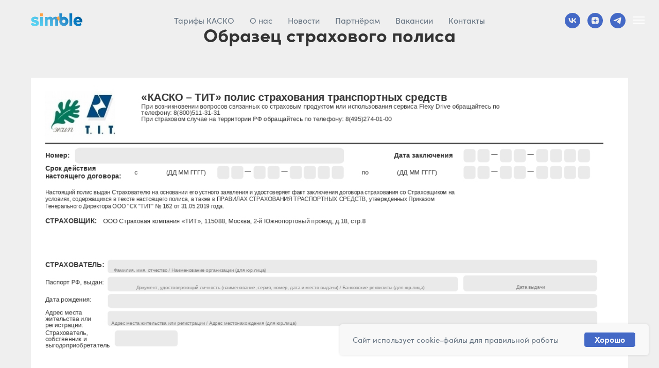

--- FILE ---
content_type: text/html; charset=UTF-8
request_url: https://simble.in/contract-example
body_size: 20885
content:
<!DOCTYPE html> <html lang="ru"> <head> <meta charset="utf-8" /> <meta http-equiv="Content-Type" content="text/html; charset=utf-8" /> <meta name="viewport" content="width=device-width, initial-scale=1.0" /> <!--metatextblock--> <title>Образец страхового полиса</title> <meta property="og:url" content="https://simble.in/contract-example" /> <meta property="og:title" content="Образец страхового полиса" /> <meta property="og:description" content="" /> <meta property="og:type" content="website" /> <meta property="og:image" content="https://thb.tildacdn.com/tild3064-6565-4335-a138-373165656437/-/resize/504x/priv_pdf_original_pa.jpg" /> <link rel="canonical" href="https://simble.in/contract-example"> <!--/metatextblock--> <meta name="format-detection" content="telephone=no" /> <meta http-equiv="x-dns-prefetch-control" content="on"> <link rel="dns-prefetch" href="https://ws.tildacdn.com"> <link rel="dns-prefetch" href="https://static.tildacdn.com"> <link rel="shortcut icon" href="https://static.tildacdn.com/tild6435-6165-4663-b762-383665353034/favicon-2.ico" type="image/x-icon" /> <!-- Assets --> <script src="https://neo.tildacdn.com/js/tilda-fallback-1.0.min.js" async charset="utf-8"></script> <link rel="stylesheet" href="https://static.tildacdn.com/css/tilda-grid-3.0.min.css" type="text/css" media="all" onerror="this.loaderr='y';"/> <link rel="stylesheet" href="https://static.tildacdn.com/ws/project3725652/tilda-blocks-page21732802.min.css?t=1769182737" type="text/css" media="all" onerror="this.loaderr='y';" /> <link rel="stylesheet" href="https://static.tildacdn.com/css/tilda-animation-2.0.min.css" type="text/css" media="all" onerror="this.loaderr='y';" /> <link rel="stylesheet" href="https://static.tildacdn.com/css/tilda-menu-widgeticons-1.0.min.css" type="text/css" media="all" onerror="this.loaderr='y';" /> <script nomodule src="https://static.tildacdn.com/js/tilda-polyfill-1.0.min.js" charset="utf-8"></script> <script type="text/javascript">function t_onReady(func) {if(document.readyState!='loading') {func();} else {document.addEventListener('DOMContentLoaded',func);}}
function t_onFuncLoad(funcName,okFunc,time) {if(typeof window[funcName]==='function') {okFunc();} else {setTimeout(function() {t_onFuncLoad(funcName,okFunc,time);},(time||100));}}function t_throttle(fn,threshhold,scope) {return function() {fn.apply(scope||this,arguments);};}function t396_initialScale(t){var e=document.getElementById("rec"+t);if(e){var i=e.querySelector(".t396__artboard");if(i){window.tn_scale_initial_window_width||(window.tn_scale_initial_window_width=document.documentElement.clientWidth);var a=window.tn_scale_initial_window_width,r=[],n,l=i.getAttribute("data-artboard-screens");if(l){l=l.split(",");for(var o=0;o<l.length;o++)r[o]=parseInt(l[o],10)}else r=[320,480,640,960,1200];for(var o=0;o<r.length;o++){var d=r[o];a>=d&&(n=d)}var _="edit"===window.allrecords.getAttribute("data-tilda-mode"),c="center"===t396_getFieldValue(i,"valign",n,r),s="grid"===t396_getFieldValue(i,"upscale",n,r),w=t396_getFieldValue(i,"height_vh",n,r),g=t396_getFieldValue(i,"height",n,r),u=!!window.opr&&!!window.opr.addons||!!window.opera||-1!==navigator.userAgent.indexOf(" OPR/");if(!_&&c&&!s&&!w&&g&&!u){var h=parseFloat((a/n).toFixed(3)),f=[i,i.querySelector(".t396__carrier"),i.querySelector(".t396__filter")],v=Math.floor(parseInt(g,10)*h)+"px",p;i.style.setProperty("--initial-scale-height",v);for(var o=0;o<f.length;o++)f[o].style.setProperty("height","var(--initial-scale-height)");t396_scaleInitial__getElementsToScale(i).forEach((function(t){t.style.zoom=h}))}}}}function t396_scaleInitial__getElementsToScale(t){return t?Array.prototype.slice.call(t.children).filter((function(t){return t&&(t.classList.contains("t396__elem")||t.classList.contains("t396__group"))})):[]}function t396_getFieldValue(t,e,i,a){var r,n=a[a.length-1];if(!(r=i===n?t.getAttribute("data-artboard-"+e):t.getAttribute("data-artboard-"+e+"-res-"+i)))for(var l=0;l<a.length;l++){var o=a[l];if(!(o<=i)&&(r=o===n?t.getAttribute("data-artboard-"+e):t.getAttribute("data-artboard-"+e+"-res-"+o)))break}return r}window.TN_SCALE_INITIAL_VER="1.0",window.tn_scale_initial_window_width=null;</script> <script src="https://static.tildacdn.com/js/jquery-1.10.2.min.js" charset="utf-8" onerror="this.loaderr='y';"></script> <script src="https://static.tildacdn.com/js/tilda-scripts-3.0.min.js" charset="utf-8" defer onerror="this.loaderr='y';"></script> <script src="https://static.tildacdn.com/ws/project3725652/tilda-blocks-page21732802.min.js?t=1769182737" charset="utf-8" async onerror="this.loaderr='y';"></script> <script src="https://static.tildacdn.com/js/tilda-lazyload-1.0.min.js" charset="utf-8" async onerror="this.loaderr='y';"></script> <script src="https://static.tildacdn.com/js/tilda-animation-2.0.min.js" charset="utf-8" async onerror="this.loaderr='y';"></script> <script src="https://static.tildacdn.com/js/hammer.min.js" charset="utf-8" async onerror="this.loaderr='y';"></script> <script src="https://static.tildacdn.com/js/tilda-menu-1.0.min.js" charset="utf-8" async onerror="this.loaderr='y';"></script> <script src="https://static.tildacdn.com/js/tilda-menu-widgeticons-1.0.min.js" charset="utf-8" async onerror="this.loaderr='y';"></script> <script src="https://static.tildacdn.com/js/tilda-zero-1.1.min.js" charset="utf-8" async onerror="this.loaderr='y';"></script> <script src="https://static.tildacdn.com/js/tilda-zero-scale-1.0.min.js" charset="utf-8" async onerror="this.loaderr='y';"></script> <script src="https://static.tildacdn.com/js/tilda-skiplink-1.0.min.js" charset="utf-8" async onerror="this.loaderr='y';"></script> <script src="https://static.tildacdn.com/js/tilda-events-1.0.min.js" charset="utf-8" async onerror="this.loaderr='y';"></script> <script type="text/javascript">window.dataLayer=window.dataLayer||[];</script> <!-- Google Tag Manager --> <script type="text/javascript">(function(w,d,s,l,i){w[l]=w[l]||[];w[l].push({'gtm.start':new Date().getTime(),event:'gtm.js'});var f=d.getElementsByTagName(s)[0],j=d.createElement(s),dl=l!='dataLayer'?'&l='+l:'';j.async=true;j.src='https://www.googletagmanager.com/gtm.js?id='+i+dl;f.parentNode.insertBefore(j,f);})(window,document,'script','dataLayer','GTM-MM5BTWC');</script> <!-- End Google Tag Manager --> <script type="text/javascript">(function() {if((/bot|google|yandex|baidu|bing|msn|duckduckbot|teoma|slurp|crawler|spider|robot|crawling|facebook/i.test(navigator.userAgent))===false&&typeof(sessionStorage)!='undefined'&&sessionStorage.getItem('visited')!=='y'&&document.visibilityState){var style=document.createElement('style');style.type='text/css';style.innerHTML='@media screen and (min-width: 980px) {.t-records {opacity: 0;}.t-records_animated {-webkit-transition: opacity ease-in-out .2s;-moz-transition: opacity ease-in-out .2s;-o-transition: opacity ease-in-out .2s;transition: opacity ease-in-out .2s;}.t-records.t-records_visible {opacity: 1;}}';document.getElementsByTagName('head')[0].appendChild(style);function t_setvisRecs(){var alr=document.querySelectorAll('.t-records');Array.prototype.forEach.call(alr,function(el) {el.classList.add("t-records_animated");});setTimeout(function() {Array.prototype.forEach.call(alr,function(el) {el.classList.add("t-records_visible");});sessionStorage.setItem("visited","y");},400);}
document.addEventListener('DOMContentLoaded',t_setvisRecs);}})();</script></head> <body class="t-body" style="margin:0;"> <!--allrecords--> <div id="allrecords" class="t-records" data-hook="blocks-collection-content-node" data-tilda-project-id="3725652" data-tilda-page-id="21732802" data-tilda-page-alias="contract-example" data-tilda-formskey="eeef7c185dfd5567073b29748b09fa95" data-tilda-lazy="yes" data-tilda-project-lang="RU" data-tilda-root-zone="com" data-tilda-ts="y" data-tilda-project-country="RU"> <!--header--> <header id="t-header" class="t-records" data-hook="blocks-collection-content-node" data-tilda-project-id="3725652" data-tilda-page-id="21737292" data-tilda-formskey="eeef7c185dfd5567073b29748b09fa95" data-tilda-lazy="yes" data-tilda-project-lang="RU" data-tilda-root-zone="com" data-tilda-ts="y" data-tilda-project-country="RU"> <div id="rec890231857" class="r t-rec t-screenmin-980px" style="background-color:#f8f8f8; " data-animationappear="off" data-record-type="257" data-screen-min="980px" data-bg-color="#f8f8f8"> <!-- T228 --> <div id="nav890231857marker"></div> <div class="tmenu-mobile"> <div class="tmenu-mobile__container"> <div class="tmenu-mobile__text t-name t-name_md" field="menu_mob_title">&nbsp;</div> <button type="button"
class="t-menuburger t-menuburger_first "
aria-label="Навигационное меню"
aria-expanded="false"> <span style="background-color:#ffffff;"></span> <span style="background-color:#ffffff;"></span> <span style="background-color:#ffffff;"></span> <span style="background-color:#ffffff;"></span> </button> <script>function t_menuburger_init(recid) {var rec=document.querySelector('#rec' + recid);if(!rec) return;var burger=rec.querySelector('.t-menuburger');if(!burger) return;var isSecondStyle=burger.classList.contains('t-menuburger_second');if(isSecondStyle&&!window.isMobile&&!('ontouchend' in document)) {burger.addEventListener('mouseenter',function() {if(burger.classList.contains('t-menuburger-opened')) return;burger.classList.remove('t-menuburger-unhovered');burger.classList.add('t-menuburger-hovered');});burger.addEventListener('mouseleave',function() {if(burger.classList.contains('t-menuburger-opened')) return;burger.classList.remove('t-menuburger-hovered');burger.classList.add('t-menuburger-unhovered');setTimeout(function() {burger.classList.remove('t-menuburger-unhovered');},300);});}
burger.addEventListener('click',function() {if(!burger.closest('.tmenu-mobile')&&!burger.closest('.t450__burger_container')&&!burger.closest('.t466__container')&&!burger.closest('.t204__burger')&&!burger.closest('.t199__js__menu-toggler')) {burger.classList.toggle('t-menuburger-opened');burger.classList.remove('t-menuburger-unhovered');}});var menu=rec.querySelector('[data-menu="yes"]');if(!menu) return;var menuLinks=menu.querySelectorAll('.t-menu__link-item');var submenuClassList=['t978__menu-link_hook','t978__tm-link','t966__tm-link','t794__tm-link','t-menusub__target-link'];Array.prototype.forEach.call(menuLinks,function(link) {link.addEventListener('click',function() {var isSubmenuHook=submenuClassList.some(function(submenuClass) {return link.classList.contains(submenuClass);});if(isSubmenuHook) return;burger.classList.remove('t-menuburger-opened');});});menu.addEventListener('clickedAnchorInTooltipMenu',function() {burger.classList.remove('t-menuburger-opened');});}
t_onReady(function() {t_onFuncLoad('t_menuburger_init',function(){t_menuburger_init('890231857');});});</script> <style>.t-menuburger{position:relative;flex-shrink:0;width:28px;height:20px;padding:0;border:none;background-color:transparent;outline:none;-webkit-transform:rotate(0deg);transform:rotate(0deg);transition:transform .5s ease-in-out;cursor:pointer;z-index:999;}.t-menuburger span{display:block;position:absolute;width:100%;opacity:1;left:0;-webkit-transform:rotate(0deg);transform:rotate(0deg);transition:.25s ease-in-out;height:3px;background-color:#000;}.t-menuburger span:nth-child(1){top:0px;}.t-menuburger span:nth-child(2),.t-menuburger span:nth-child(3){top:8px;}.t-menuburger span:nth-child(4){top:16px;}.t-menuburger__big{width:42px;height:32px;}.t-menuburger__big span{height:5px;}.t-menuburger__big span:nth-child(2),.t-menuburger__big span:nth-child(3){top:13px;}.t-menuburger__big span:nth-child(4){top:26px;}.t-menuburger__small{width:22px;height:14px;}.t-menuburger__small span{height:2px;}.t-menuburger__small span:nth-child(2),.t-menuburger__small span:nth-child(3){top:6px;}.t-menuburger__small span:nth-child(4){top:12px;}.t-menuburger-opened span:nth-child(1){top:8px;width:0%;left:50%;}.t-menuburger-opened span:nth-child(2){-webkit-transform:rotate(45deg);transform:rotate(45deg);}.t-menuburger-opened span:nth-child(3){-webkit-transform:rotate(-45deg);transform:rotate(-45deg);}.t-menuburger-opened span:nth-child(4){top:8px;width:0%;left:50%;}.t-menuburger-opened.t-menuburger__big span:nth-child(1){top:6px;}.t-menuburger-opened.t-menuburger__big span:nth-child(4){top:18px;}.t-menuburger-opened.t-menuburger__small span:nth-child(1),.t-menuburger-opened.t-menuburger__small span:nth-child(4){top:6px;}@media (hover),(min-width:0\0){.t-menuburger_first:hover span:nth-child(1){transform:translateY(1px);}.t-menuburger_first:hover span:nth-child(4){transform:translateY(-1px);}.t-menuburger_first.t-menuburger__big:hover span:nth-child(1){transform:translateY(3px);}.t-menuburger_first.t-menuburger__big:hover span:nth-child(4){transform:translateY(-3px);}}.t-menuburger_second span:nth-child(2),.t-menuburger_second span:nth-child(3){width:80%;left:20%;right:0;}@media (hover),(min-width:0\0){.t-menuburger_second.t-menuburger-hovered span:nth-child(2),.t-menuburger_second.t-menuburger-hovered span:nth-child(3){animation:t-menuburger-anim 0.3s ease-out normal forwards;}.t-menuburger_second.t-menuburger-unhovered span:nth-child(2),.t-menuburger_second.t-menuburger-unhovered span:nth-child(3){animation:t-menuburger-anim2 0.3s ease-out normal forwards;}}.t-menuburger_second.t-menuburger-opened span:nth-child(2),.t-menuburger_second.t-menuburger-opened span:nth-child(3){left:0;right:0;width:100%!important;}.t-menuburger_third span:nth-child(4){width:70%;left:unset;right:0;}@media (hover),(min-width:0\0){.t-menuburger_third:not(.t-menuburger-opened):hover span:nth-child(4){width:100%;}}.t-menuburger_third.t-menuburger-opened span:nth-child(4){width:0!important;right:50%;}.t-menuburger_fourth{height:12px;}.t-menuburger_fourth.t-menuburger__small{height:8px;}.t-menuburger_fourth.t-menuburger__big{height:18px;}.t-menuburger_fourth span:nth-child(2),.t-menuburger_fourth span:nth-child(3){top:4px;opacity:0;}.t-menuburger_fourth span:nth-child(4){top:8px;}.t-menuburger_fourth.t-menuburger__small span:nth-child(2),.t-menuburger_fourth.t-menuburger__small span:nth-child(3){top:3px;}.t-menuburger_fourth.t-menuburger__small span:nth-child(4){top:6px;}.t-menuburger_fourth.t-menuburger__small span:nth-child(2),.t-menuburger_fourth.t-menuburger__small span:nth-child(3){top:3px;}.t-menuburger_fourth.t-menuburger__small span:nth-child(4){top:6px;}.t-menuburger_fourth.t-menuburger__big span:nth-child(2),.t-menuburger_fourth.t-menuburger__big span:nth-child(3){top:6px;}.t-menuburger_fourth.t-menuburger__big span:nth-child(4){top:12px;}@media (hover),(min-width:0\0){.t-menuburger_fourth:not(.t-menuburger-opened):hover span:nth-child(1){transform:translateY(1px);}.t-menuburger_fourth:not(.t-menuburger-opened):hover span:nth-child(4){transform:translateY(-1px);}.t-menuburger_fourth.t-menuburger__big:not(.t-menuburger-opened):hover span:nth-child(1){transform:translateY(3px);}.t-menuburger_fourth.t-menuburger__big:not(.t-menuburger-opened):hover span:nth-child(4){transform:translateY(-3px);}}.t-menuburger_fourth.t-menuburger-opened span:nth-child(1),.t-menuburger_fourth.t-menuburger-opened span:nth-child(4){top:4px;}.t-menuburger_fourth.t-menuburger-opened span:nth-child(2),.t-menuburger_fourth.t-menuburger-opened span:nth-child(3){opacity:1;}@keyframes t-menuburger-anim{0%{width:80%;left:20%;right:0;}50%{width:100%;left:0;right:0;}100%{width:80%;left:0;right:20%;}}@keyframes t-menuburger-anim2{0%{width:80%;left:0;}50%{width:100%;right:0;left:0;}100%{width:80%;left:20%;right:0;}}</style> </div> </div> <style>.tmenu-mobile{background-color:#111;display:none;width:100%;top:0;z-index:990;}.tmenu-mobile_positionfixed{position:fixed;}.tmenu-mobile__text{color:#fff;}.tmenu-mobile__container{min-height:64px;padding:20px;position:relative;box-sizing:border-box;display:-webkit-flex;display:-ms-flexbox;display:flex;-webkit-align-items:center;-ms-flex-align:center;align-items:center;-webkit-justify-content:space-between;-ms-flex-pack:justify;justify-content:space-between;}.tmenu-mobile__list{display:block;}.tmenu-mobile__burgerlogo{display:inline-block;font-size:24px;font-weight:400;white-space:nowrap;vertical-align:middle;}.tmenu-mobile__imglogo{height:auto;display:block;max-width:300px!important;box-sizing:border-box;padding:0;margin:0 auto;}@media screen and (max-width:980px){.tmenu-mobile__menucontent_hidden{display:none;height:100%;}.tmenu-mobile{display:block;}}@media screen and (max-width:980px){#rec890231857 .tmenu-mobile{background-color:#4469c6;}#rec890231857 .tmenu-mobile__burgerlogo,#rec890231857 .tmenu-mobile__text{-webkit-order:1;-ms-flex-order:1;order:1;}}</style> <style> #rec890231857 .tmenu-mobile__burgerlogo a{color:#ffffff;}</style> <style> #rec890231857 .tmenu-mobile__burgerlogo__title{color:#ffffff;}</style> <div id="nav890231857" class="t228 t228__positionabsolute tmenu-mobile__menucontent_hidden" style="background-color: rgba(248,248,248,0); " data-bgcolor-hex="#f8f8f8" data-bgcolor-rgba="rgba(248,248,248,0)" data-navmarker="nav890231857marker" data-appearoffset="" data-bgopacity-two="" data-menushadow="" data-menushadow-css="" data-bgopacity="0.0" data-menu-items-align="center" data-menu="yes"> <div class="t228__maincontainer t228__c12collumns" style=""> <div class="t228__padding40px"></div> <div class="t228__leftside"> <div class="t228__leftcontainer"> <a href="/" class="t228__imgwrapper"> <img class="t228__imglogo t228__imglogomobile"
src="https://static.tildacdn.com/tild3062-6665-4263-b131-626662306566/Logo_simble.svg"
imgfield="img"
style="max-width: 100px; width: 100px; min-width: 100px; height: auto; display: block;"
alt="Company"> </a> </div> </div> <div class="t228__centerside "> <nav class="t228__centercontainer"> <ul role="list" class="t228__list t-menu__list t228__list_hidden"> <li class="t228__list_item"
style="padding:0 15px 0 0;"> <a class="t-menu__link-item"
href="/#rec868047796" data-menu-submenu-hook="" data-menu-item-number="1">
Тарифы КАСКО
</a> </li> <li class="t228__list_item"
style="padding:0 15px;"> <a class="t-menu__link-item"
href="/about" data-menu-submenu-hook="" data-menu-item-number="2">
О нас
</a> </li> <li class="t228__list_item"
style="padding:0 15px;"> <a class="t-menu__link-item"
href="/news" data-menu-submenu-hook="" data-menu-item-number="3">
Новости
</a> </li> <li class="t228__list_item"
style="padding:0 15px;"> <a class="t-menu__link-item"
href="/partnershipafter" data-menu-submenu-hook="" data-menu-item-number="4">
Партнёрам
</a> </li> <li class="t228__list_item"
style="padding:0 15px;"> <a class="t-menu__link-item"
href="/career" data-menu-submenu-hook="" data-menu-item-number="5">
Вакансии
</a> </li> <li class="t228__list_item"
style="padding:0 0 0 15px;"> <a class="t-menu__link-item"
href="/#rec901968835" data-menu-submenu-hook="" data-menu-item-number="6">
Контакты
</a> </li> </ul> </nav> </div> <div class="t228__rightside"> <div class="t228__rightcontainer"> <div class="t-sociallinks"> <ul role="list" class="t-sociallinks__wrapper" aria-label="Соц. сети"> <!-- new soclinks --><li class="t-sociallinks__item t-sociallinks__item_vk"><a href="https://vk.com/simble_ins" target="_blank" rel="nofollow" aria-label="vk" style="width: 30px; height: 30px;"><svg class="t-sociallinks__svg" role="presentation" width=30px height=30px viewBox="0 0 100 100" fill="none"
xmlns="http://www.w3.org/2000/svg"> <path fill-rule="evenodd" clip-rule="evenodd"
d="M50 100c27.614 0 50-22.386 50-50S77.614 0 50 0 0 22.386 0 50s22.386 50 50 50ZM25 34c.406 19.488 10.15 31.2 27.233 31.2h.968V54.05c6.278.625 11.024 5.216 12.93 11.15H75c-2.436-8.87-8.838-13.773-12.836-15.647C66.162 47.242 71.783 41.62 73.126 34h-8.058c-1.749 6.184-6.932 11.805-11.867 12.336V34h-8.057v21.611C40.147 54.362 33.838 48.304 33.556 34H25Z"
fill="#4469c6" /> </svg></a></li>&nbsp;<li class="t-sociallinks__item t-sociallinks__item_zen"><a href="https://dzen.ru/simble" target="_blank" rel="nofollow" aria-label="zen" style="width: 30px; height: 30px;"><svg class="t-sociallinks__svg" role="presentation" width=30px height=30px viewBox="0 0 100 100" fill="none" xmlns="http://www.w3.org/2000/svg"> <path fill-rule="evenodd" clip-rule="evenodd" d="M50 100c27.6142 0 50-22.3858 50-50S77.6142 0 50 0 0 22.3858 0 50s22.3858 50 50 50ZM35.3336 27.8846c1.2589-.3077 2.3116-.4739 4.8709-.7693.7839-.0905 1.3869-.103 5.2489-.1088L49.8167 27l-.0339.3452c-.0186.1899-.1204 1.6999-.2263 3.3555-.4348 6.8018-.6381 8.3757-1.3516 10.467-.2973.8712-1.0137 2.2987-1.4822 2.9532-.4581.64-1.3831 1.6092-1.9816 2.0761-1.6917 1.3198-3.8089 2.1132-7.0551 2.6436-2.6678.436-4.7613.6235-8.9945.8058-.7307.0315-1.4102.0677-1.5099.0806L27 49.7504l.0166-4.2914.0164-4.2913.2644-2.1817c.3766-3.1087.5331-3.9621.9614-5.2442.5988-1.7921 1.6612-3.2524 3.0514-4.194.9943-.6735 2.4704-1.2837 4.0234-1.6632Zm15.224 4.6389c-.0765-1.1086-.3068-5.1806-.3068-5.4268-.0001-.0912.2362-.0967 4.1877-.0967 3.9405 0 4.2223.0065 4.774.1095.3225.0601 1.072.1598 1.6656.2213 2.4298.2519 3.4802.4076 4.4588.6609 2.7604.7144 4.7564 2.2289 5.8632 4.4489.5777 1.1587.8034 1.961 1.1033 3.9217.2277 1.4894.4354 3.2249.5619 4.695.1036 1.2043.1734 6.194.1076 7.6843l-.0404.912-.4782-.0323c-1.9452-.1314-3.1578-.2092-4.768-.3061-5.2572-.3164-7.4005-.6222-9.2684-1.3223-1.6732-.6272-3.251-1.6887-4.2962-2.8902-.8884-1.0214-1.675-2.3791-2.1437-3.7002-.6773-1.909-1.1383-4.7907-1.4204-8.879ZM27.0033 58.3121v-8.1135l.1799.0002c.0989.0001.5659.0364 1.0378.0806 1.1314.1061 1.975.1679 4.5665.3346 4.1299.2655 6.0308.4888 7.5539.8872 3.8588 1.0095 6.5704 3.5441 7.8248 7.3141.5523 1.6597.9022 3.805 1.2657 7.7605.1121 1.2196.126 1.673.1193 3.8833-.0042 1.3763-.0221 2.5167-.0397 2.5343-.0541.054-7.5172-.2361-10.248-.3983-1.667-.099-2.6352-.2506-4.3727-.685-1.3707-.3426-2.1775-.633-2.8783-1.0361-1.7943-1.0319-3.0155-2.6066-3.7588-4.8469-.3924-1.1825-.6039-2.3774-1.0009-5.6545l-.2495-2.0605Zm43.838-7.92c.685-.0459 1.37-.0913 1.5222-.1009.1522-.0095.3576-.0219.4566-.0274L73 50.2539l-.0008 3.3279c-.0009 4.085-.0714 5.7459-.3382 7.9676-.2117 1.7635-.6244 3.7599-.9962 4.8196-.8917 2.5413-2.6656 4.3097-5.2174 5.2015-1.2738.4451-3.4947.8733-5.597 1.0789-1.7994.176-2.5751.2042-6.4345.2339l-3.9438.0303v-2.0673c0-1.8113.0207-2.3196.1667-4.1037.2446-2.9873.4094-4.3643.6974-5.8284.8877-4.5117 3.1252-7.4157 6.8788-8.9277 1.8378-.7403 4.0014-1.0565 9.582-1.4003.9894-.0609 2.3593-.1483 3.0443-.1941Z" fill="#4469c6"/> </svg></a></li>&nbsp;<li class="t-sociallinks__item t-sociallinks__item_telegram"><a href="http:/t.me/Simble_Kasko_bot" target="_blank" rel="nofollow" aria-label="telegram" style="width: 30px; height: 30px;"><svg class="t-sociallinks__svg" role="presentation" width=30px height=30px viewBox="0 0 100 100" fill="none"
xmlns="http://www.w3.org/2000/svg"> <path fill-rule="evenodd" clip-rule="evenodd"
d="M50 100c27.614 0 50-22.386 50-50S77.614 0 50 0 0 22.386 0 50s22.386 50 50 50Zm21.977-68.056c.386-4.38-4.24-2.576-4.24-2.576-3.415 1.414-6.937 2.85-10.497 4.302-11.04 4.503-22.444 9.155-32.159 13.734-5.268 1.932-2.184 3.864-2.184 3.864l8.351 2.577c3.855 1.16 5.91-.129 5.91-.129l17.988-12.238c6.424-4.38 4.882-.773 3.34.773l-13.49 12.882c-2.056 1.804-1.028 3.35-.129 4.123 2.55 2.249 8.82 6.364 11.557 8.16.712.467 1.185.778 1.292.858.642.515 4.111 2.834 6.424 2.319 2.313-.516 2.57-3.479 2.57-3.479l3.083-20.226c.462-3.511.993-6.886 1.417-9.582.4-2.546.705-4.485.767-5.362Z"
fill="#4469c6" /> </svg></a></li><!-- /new soclinks --> </ul> </div> </div> </div> <div class="t228__padding40px"> </div> </div> </div> <style>@media screen and (max-width:980px){#rec890231857 .t228__leftcontainer{padding:20px;}#rec890231857 .t228__imglogo{padding:20px 0;}#rec890231857 .t228{position:static;}}</style> <script>window.addEventListener('load',function() {t_onFuncLoad('t228_setWidth',function() {t228_setWidth('890231857');});});window.addEventListener('resize',t_throttle(function() {t_onFuncLoad('t228_setWidth',function() {t228_setWidth('890231857');});t_onFuncLoad('t_menu__setBGcolor',function() {t_menu__setBGcolor('890231857','.t228');});}));t_onReady(function() {t_onFuncLoad('t_menu__highlightActiveLinks',function() {t_menu__highlightActiveLinks('.t228__list_item a');});t_onFuncLoad('t228__init',function() {t228__init('890231857');});t_onFuncLoad('t_menu__setBGcolor',function() {t_menu__setBGcolor('890231857','.t228');});t_onFuncLoad('t_menu__interactFromKeyboard',function() {t_menu__interactFromKeyboard('890231857');});t_onFuncLoad('t228_setWidth',function() {t228_setWidth('890231857');});t_onFuncLoad('t_menu__createMobileMenu',function() {t_menu__createMobileMenu('890231857','.t228');});});</script> <style>#rec890231857 .t-menu__link-item{}@supports (overflow:-webkit-marquee) and (justify-content:inherit){#rec890231857 .t-menu__link-item,#rec890231857 .t-menu__link-item.t-active{opacity:1 !important;}}</style> <style> #rec890231857 .t228__leftcontainer a{color:#ffffff;}#rec890231857 a.t-menu__link-item{color:#667482;font-family:'SofiaPro';font-weight:400;}#rec890231857 .t228__right_langs_lang a{color:#667482;font-family:'SofiaPro';font-weight:400;}</style> <style> #rec890231857 .t228__logo{color:#ffffff;}</style> </div> <div id="rec890231860" class="r t-rec t-rec_pt_0 t-rec_pb_0 t-screenmin-980px" style="padding-top:0px;padding-bottom:0px; " data-animationappear="off" data-record-type="450" data-screen-min="980px"> <div class="t450__menu__content t450__beforeready "
style="top:15px; " data-menu="yes" data-appearoffset="0px" data-hideoffset=""> <div class="t450__burger_container t450__small "> <div class="t450__burger_bg t450__burger_cirqle"
style="background-color:#4469c6; "> </div> <button type="button"
class="t-menuburger t-menuburger_first t-menuburger__small"
aria-label="Навигационное меню"
aria-expanded="false"> <span style="background-color:#ffffff;"></span> <span style="background-color:#ffffff;"></span> <span style="background-color:#ffffff;"></span> <span style="background-color:#ffffff;"></span> </button> <script>function t_menuburger_init(recid) {var rec=document.querySelector('#rec' + recid);if(!rec) return;var burger=rec.querySelector('.t-menuburger');if(!burger) return;var isSecondStyle=burger.classList.contains('t-menuburger_second');if(isSecondStyle&&!window.isMobile&&!('ontouchend' in document)) {burger.addEventListener('mouseenter',function() {if(burger.classList.contains('t-menuburger-opened')) return;burger.classList.remove('t-menuburger-unhovered');burger.classList.add('t-menuburger-hovered');});burger.addEventListener('mouseleave',function() {if(burger.classList.contains('t-menuburger-opened')) return;burger.classList.remove('t-menuburger-hovered');burger.classList.add('t-menuburger-unhovered');setTimeout(function() {burger.classList.remove('t-menuburger-unhovered');},300);});}
burger.addEventListener('click',function() {if(!burger.closest('.tmenu-mobile')&&!burger.closest('.t450__burger_container')&&!burger.closest('.t466__container')&&!burger.closest('.t204__burger')&&!burger.closest('.t199__js__menu-toggler')) {burger.classList.toggle('t-menuburger-opened');burger.classList.remove('t-menuburger-unhovered');}});var menu=rec.querySelector('[data-menu="yes"]');if(!menu) return;var menuLinks=menu.querySelectorAll('.t-menu__link-item');var submenuClassList=['t978__menu-link_hook','t978__tm-link','t966__tm-link','t794__tm-link','t-menusub__target-link'];Array.prototype.forEach.call(menuLinks,function(link) {link.addEventListener('click',function() {var isSubmenuHook=submenuClassList.some(function(submenuClass) {return link.classList.contains(submenuClass);});if(isSubmenuHook) return;burger.classList.remove('t-menuburger-opened');});});menu.addEventListener('clickedAnchorInTooltipMenu',function() {burger.classList.remove('t-menuburger-opened');});}
t_onReady(function() {t_onFuncLoad('t_menuburger_init',function(){t_menuburger_init('890231860');});});</script> <style>.t-menuburger{position:relative;flex-shrink:0;width:28px;height:20px;padding:0;border:none;background-color:transparent;outline:none;-webkit-transform:rotate(0deg);transform:rotate(0deg);transition:transform .5s ease-in-out;cursor:pointer;z-index:999;}.t-menuburger span{display:block;position:absolute;width:100%;opacity:1;left:0;-webkit-transform:rotate(0deg);transform:rotate(0deg);transition:.25s ease-in-out;height:3px;background-color:#000;}.t-menuburger span:nth-child(1){top:0px;}.t-menuburger span:nth-child(2),.t-menuburger span:nth-child(3){top:8px;}.t-menuburger span:nth-child(4){top:16px;}.t-menuburger__big{width:42px;height:32px;}.t-menuburger__big span{height:5px;}.t-menuburger__big span:nth-child(2),.t-menuburger__big span:nth-child(3){top:13px;}.t-menuburger__big span:nth-child(4){top:26px;}.t-menuburger__small{width:22px;height:14px;}.t-menuburger__small span{height:2px;}.t-menuburger__small span:nth-child(2),.t-menuburger__small span:nth-child(3){top:6px;}.t-menuburger__small span:nth-child(4){top:12px;}.t-menuburger-opened span:nth-child(1){top:8px;width:0%;left:50%;}.t-menuburger-opened span:nth-child(2){-webkit-transform:rotate(45deg);transform:rotate(45deg);}.t-menuburger-opened span:nth-child(3){-webkit-transform:rotate(-45deg);transform:rotate(-45deg);}.t-menuburger-opened span:nth-child(4){top:8px;width:0%;left:50%;}.t-menuburger-opened.t-menuburger__big span:nth-child(1){top:6px;}.t-menuburger-opened.t-menuburger__big span:nth-child(4){top:18px;}.t-menuburger-opened.t-menuburger__small span:nth-child(1),.t-menuburger-opened.t-menuburger__small span:nth-child(4){top:6px;}@media (hover),(min-width:0\0){.t-menuburger_first:hover span:nth-child(1){transform:translateY(1px);}.t-menuburger_first:hover span:nth-child(4){transform:translateY(-1px);}.t-menuburger_first.t-menuburger__big:hover span:nth-child(1){transform:translateY(3px);}.t-menuburger_first.t-menuburger__big:hover span:nth-child(4){transform:translateY(-3px);}}.t-menuburger_second span:nth-child(2),.t-menuburger_second span:nth-child(3){width:80%;left:20%;right:0;}@media (hover),(min-width:0\0){.t-menuburger_second.t-menuburger-hovered span:nth-child(2),.t-menuburger_second.t-menuburger-hovered span:nth-child(3){animation:t-menuburger-anim 0.3s ease-out normal forwards;}.t-menuburger_second.t-menuburger-unhovered span:nth-child(2),.t-menuburger_second.t-menuburger-unhovered span:nth-child(3){animation:t-menuburger-anim2 0.3s ease-out normal forwards;}}.t-menuburger_second.t-menuburger-opened span:nth-child(2),.t-menuburger_second.t-menuburger-opened span:nth-child(3){left:0;right:0;width:100%!important;}.t-menuburger_third span:nth-child(4){width:70%;left:unset;right:0;}@media (hover),(min-width:0\0){.t-menuburger_third:not(.t-menuburger-opened):hover span:nth-child(4){width:100%;}}.t-menuburger_third.t-menuburger-opened span:nth-child(4){width:0!important;right:50%;}.t-menuburger_fourth{height:12px;}.t-menuburger_fourth.t-menuburger__small{height:8px;}.t-menuburger_fourth.t-menuburger__big{height:18px;}.t-menuburger_fourth span:nth-child(2),.t-menuburger_fourth span:nth-child(3){top:4px;opacity:0;}.t-menuburger_fourth span:nth-child(4){top:8px;}.t-menuburger_fourth.t-menuburger__small span:nth-child(2),.t-menuburger_fourth.t-menuburger__small span:nth-child(3){top:3px;}.t-menuburger_fourth.t-menuburger__small span:nth-child(4){top:6px;}.t-menuburger_fourth.t-menuburger__small span:nth-child(2),.t-menuburger_fourth.t-menuburger__small span:nth-child(3){top:3px;}.t-menuburger_fourth.t-menuburger__small span:nth-child(4){top:6px;}.t-menuburger_fourth.t-menuburger__big span:nth-child(2),.t-menuburger_fourth.t-menuburger__big span:nth-child(3){top:6px;}.t-menuburger_fourth.t-menuburger__big span:nth-child(4){top:12px;}@media (hover),(min-width:0\0){.t-menuburger_fourth:not(.t-menuburger-opened):hover span:nth-child(1){transform:translateY(1px);}.t-menuburger_fourth:not(.t-menuburger-opened):hover span:nth-child(4){transform:translateY(-1px);}.t-menuburger_fourth.t-menuburger__big:not(.t-menuburger-opened):hover span:nth-child(1){transform:translateY(3px);}.t-menuburger_fourth.t-menuburger__big:not(.t-menuburger-opened):hover span:nth-child(4){transform:translateY(-3px);}}.t-menuburger_fourth.t-menuburger-opened span:nth-child(1),.t-menuburger_fourth.t-menuburger-opened span:nth-child(4){top:4px;}.t-menuburger_fourth.t-menuburger-opened span:nth-child(2),.t-menuburger_fourth.t-menuburger-opened span:nth-child(3){opacity:1;}@keyframes t-menuburger-anim{0%{width:80%;left:20%;right:0;}50%{width:100%;left:0;right:0;}100%{width:80%;left:0;right:20%;}}@keyframes t-menuburger-anim2{0%{width:80%;left:0;}50%{width:100%;right:0;left:0;}100%{width:80%;left:20%;right:0;}}</style> </div> </div> <!-- t450 --> <div id="nav890231860marker"></div> <div class="t450__overlay"> <div class="t450__overlay_bg"
style=" "> </div> </div> <div id="nav890231860" class="t450 " data-tooltip-hook="#menuopen"
style="max-width: 260px;background-color: #f8f8f8;"> <button type="button"
class="t450__close-button t450__close t450_opened "
style="background-color: #f8f8f8;" aria-label="Close menu"> <div class="t450__close_icon" style="color:#667482;"> <span></span> <span></span> <span></span> <span></span> </div> </button> <div class="t450__container t-align_left"> <div class="t450__top"> <div class="t450__logowrapper"> <a href="/"> <img class="t450__logoimg"
src="https://static.tildacdn.com/tild6632-6263-4238-b865-363561366537/full_2_.png"
imgfield="img"
alt=""> </a> </div> <nav class="t450__menu"> <ul role="list" class="t450__list t-menu__list"> <li class="t450__list_item"> <a class="t-menu__link-item "
href="/#rec868047796" data-menu-submenu-hook="" data-menu-item-number="1">
Тарифы КАСКО
</a> </li> <li class="t450__list_item"> <a class="t-menu__link-item "
href="/about" data-menu-submenu-hook="" data-menu-item-number="2">
О нас
</a> </li> <li class="t450__list_item"> <a class="t-menu__link-item "
href="/news" data-menu-submenu-hook="" data-menu-item-number="3">
Новости
</a> </li> <li class="t450__list_item"> <a class="t-menu__link-item "
href="/partnershipafter" data-menu-submenu-hook="" data-menu-item-number="4">
Партнёрам
</a> </li> <li class="t450__list_item"> <a class="t-menu__link-item "
href="/career" data-menu-submenu-hook="" data-menu-item-number="5">
Вакансии
</a> </li> <li class="t450__list_item"> <a class="t-menu__link-item "
href="/#rec901968835" data-menu-submenu-hook="" data-menu-item-number="6">
Контакты
</a> </li> </ul> </nav> </div> <div class="t450__rightside"> <div class="t450__rightcontainer"> <div class="t450__right_social_links"> <div class="t-sociallinks"> <ul role="list" class="t-sociallinks__wrapper" aria-label="Соц. сети"> <!-- new soclinks --><li class="t-sociallinks__item t-sociallinks__item_vk"><a href="https://vk.com/simble_ins" target="_blank" rel="nofollow" aria-label="vk" style="width: 30px; height: 30px;"><svg class="t-sociallinks__svg" role="presentation" width=30px height=30px viewBox="0 0 100 100" fill="none"
xmlns="http://www.w3.org/2000/svg"> <path fill-rule="evenodd" clip-rule="evenodd"
d="M50 100c27.614 0 50-22.386 50-50S77.614 0 50 0 0 22.386 0 50s22.386 50 50 50ZM25 34c.406 19.488 10.15 31.2 27.233 31.2h.968V54.05c6.278.625 11.024 5.216 12.93 11.15H75c-2.436-8.87-8.838-13.773-12.836-15.647C66.162 47.242 71.783 41.62 73.126 34h-8.058c-1.749 6.184-6.932 11.805-11.867 12.336V34h-8.057v21.611C40.147 54.362 33.838 48.304 33.556 34H25Z"
fill="#4469c6" /> </svg></a></li>&nbsp;<li class="t-sociallinks__item t-sociallinks__item_zen"><a href="https://dzen.ru/simble" target="_blank" rel="nofollow" aria-label="zen" style="width: 30px; height: 30px;"><svg class="t-sociallinks__svg" role="presentation" width=30px height=30px viewBox="0 0 100 100" fill="none" xmlns="http://www.w3.org/2000/svg"> <path fill-rule="evenodd" clip-rule="evenodd" d="M50 100c27.6142 0 50-22.3858 50-50S77.6142 0 50 0 0 22.3858 0 50s22.3858 50 50 50ZM35.3336 27.8846c1.2589-.3077 2.3116-.4739 4.8709-.7693.7839-.0905 1.3869-.103 5.2489-.1088L49.8167 27l-.0339.3452c-.0186.1899-.1204 1.6999-.2263 3.3555-.4348 6.8018-.6381 8.3757-1.3516 10.467-.2973.8712-1.0137 2.2987-1.4822 2.9532-.4581.64-1.3831 1.6092-1.9816 2.0761-1.6917 1.3198-3.8089 2.1132-7.0551 2.6436-2.6678.436-4.7613.6235-8.9945.8058-.7307.0315-1.4102.0677-1.5099.0806L27 49.7504l.0166-4.2914.0164-4.2913.2644-2.1817c.3766-3.1087.5331-3.9621.9614-5.2442.5988-1.7921 1.6612-3.2524 3.0514-4.194.9943-.6735 2.4704-1.2837 4.0234-1.6632Zm15.224 4.6389c-.0765-1.1086-.3068-5.1806-.3068-5.4268-.0001-.0912.2362-.0967 4.1877-.0967 3.9405 0 4.2223.0065 4.774.1095.3225.0601 1.072.1598 1.6656.2213 2.4298.2519 3.4802.4076 4.4588.6609 2.7604.7144 4.7564 2.2289 5.8632 4.4489.5777 1.1587.8034 1.961 1.1033 3.9217.2277 1.4894.4354 3.2249.5619 4.695.1036 1.2043.1734 6.194.1076 7.6843l-.0404.912-.4782-.0323c-1.9452-.1314-3.1578-.2092-4.768-.3061-5.2572-.3164-7.4005-.6222-9.2684-1.3223-1.6732-.6272-3.251-1.6887-4.2962-2.8902-.8884-1.0214-1.675-2.3791-2.1437-3.7002-.6773-1.909-1.1383-4.7907-1.4204-8.879ZM27.0033 58.3121v-8.1135l.1799.0002c.0989.0001.5659.0364 1.0378.0806 1.1314.1061 1.975.1679 4.5665.3346 4.1299.2655 6.0308.4888 7.5539.8872 3.8588 1.0095 6.5704 3.5441 7.8248 7.3141.5523 1.6597.9022 3.805 1.2657 7.7605.1121 1.2196.126 1.673.1193 3.8833-.0042 1.3763-.0221 2.5167-.0397 2.5343-.0541.054-7.5172-.2361-10.248-.3983-1.667-.099-2.6352-.2506-4.3727-.685-1.3707-.3426-2.1775-.633-2.8783-1.0361-1.7943-1.0319-3.0155-2.6066-3.7588-4.8469-.3924-1.1825-.6039-2.3774-1.0009-5.6545l-.2495-2.0605Zm43.838-7.92c.685-.0459 1.37-.0913 1.5222-.1009.1522-.0095.3576-.0219.4566-.0274L73 50.2539l-.0008 3.3279c-.0009 4.085-.0714 5.7459-.3382 7.9676-.2117 1.7635-.6244 3.7599-.9962 4.8196-.8917 2.5413-2.6656 4.3097-5.2174 5.2015-1.2738.4451-3.4947.8733-5.597 1.0789-1.7994.176-2.5751.2042-6.4345.2339l-3.9438.0303v-2.0673c0-1.8113.0207-2.3196.1667-4.1037.2446-2.9873.4094-4.3643.6974-5.8284.8877-4.5117 3.1252-7.4157 6.8788-8.9277 1.8378-.7403 4.0014-1.0565 9.582-1.4003.9894-.0609 2.3593-.1483 3.0443-.1941Z" fill="#4469c6"/> </svg></a></li>&nbsp;<li class="t-sociallinks__item t-sociallinks__item_telegram"><a href="http:/t.me/Simble_Kasko_bot" target="_blank" rel="nofollow" aria-label="telegram" style="width: 30px; height: 30px;"><svg class="t-sociallinks__svg" role="presentation" width=30px height=30px viewBox="0 0 100 100" fill="none"
xmlns="http://www.w3.org/2000/svg"> <path fill-rule="evenodd" clip-rule="evenodd"
d="M50 100c27.614 0 50-22.386 50-50S77.614 0 50 0 0 22.386 0 50s22.386 50 50 50Zm21.977-68.056c.386-4.38-4.24-2.576-4.24-2.576-3.415 1.414-6.937 2.85-10.497 4.302-11.04 4.503-22.444 9.155-32.159 13.734-5.268 1.932-2.184 3.864-2.184 3.864l8.351 2.577c3.855 1.16 5.91-.129 5.91-.129l17.988-12.238c6.424-4.38 4.882-.773 3.34.773l-13.49 12.882c-2.056 1.804-1.028 3.35-.129 4.123 2.55 2.249 8.82 6.364 11.557 8.16.712.467 1.185.778 1.292.858.642.515 4.111 2.834 6.424 2.319 2.313-.516 2.57-3.479 2.57-3.479l3.083-20.226c.462-3.511.993-6.886 1.417-9.582.4-2.546.705-4.485.767-5.362Z"
fill="#4469c6" /> </svg></a></li><!-- /new soclinks --> </ul> </div> </div> </div> </div> </div> </div> <script>t_onReady(function() {var rec=document.querySelector('#rec890231860');if(!rec) return;rec.setAttribute('data-animationappear','off');rec.style.opacity=1;t_onFuncLoad('t450_initMenu',function() {t450_initMenu('890231860');});t_onFuncLoad('t_menuWidgets__init',function() {t_menuWidgets__init('890231860');});});</script> <script>t_onReady(function() {var rec=document.querySelector('#rec890231860');if(!rec) return;var wrapperBlock=rec.querySelector('.t450');if(wrapperBlock) {wrapperBlock.classList.remove('t450__beforeready');}
t_onFuncLoad('t450_appearMenu',function() {t450_appearMenu('890231860');window.addEventListener('scroll',t_throttle(function() {t450_appearMenu('890231860');}));});});</script> <style>#rec890231860 .t-menu__link-item{-webkit-transition:color 0.3s ease-in-out,opacity 0.3s ease-in-out;transition:color 0.3s ease-in-out,opacity 0.3s ease-in-out;}#rec890231860 .t-menu__link-item:not(.t-active):not(.tooltipstered):hover{color:#ffa245 !important;}#rec890231860 .t-menu__link-item:not(.t-active):not(.tooltipstered):focus-visible{color:#ffa245 !important;}@supports (overflow:-webkit-marquee) and (justify-content:inherit){#rec890231860 .t-menu__link-item,#rec890231860 .t-menu__link-item.t-active{opacity:1 !important;}}</style> <style> #rec890231860 a.t-menu__link-item{font-size:16px;color:#667482;font-family:'SofiaPro';font-weight:400;}</style> <style> #rec890231860 .t450__right_langs_lang a{color:#667482;font-family:'SofiaPro';font-weight:400;}</style> </div> <div id="rec919925959" class="r t-rec t-rec_pt_0 t-rec_pb_0 t-screenmax-980px" style="padding-top:0px;padding-bottom:0px; " data-animationappear="off" data-record-type="450" data-screen-max="980px"> <div class="t450__menu__content t450__beforeready "
style="top:15px; " data-menu="yes" data-appearoffset="0px" data-hideoffset=""> <div class="t450__burger_container t450__small "> <div class="t450__burger_bg t450__burger_cirqle"
style="background-color:#4469c6; "> </div> <button type="button"
class="t-menuburger t-menuburger_first t-menuburger__small"
aria-label="Навигационное меню"
aria-expanded="false"> <span style="background-color:#ffffff;"></span> <span style="background-color:#ffffff;"></span> <span style="background-color:#ffffff;"></span> <span style="background-color:#ffffff;"></span> </button> <script>function t_menuburger_init(recid) {var rec=document.querySelector('#rec' + recid);if(!rec) return;var burger=rec.querySelector('.t-menuburger');if(!burger) return;var isSecondStyle=burger.classList.contains('t-menuburger_second');if(isSecondStyle&&!window.isMobile&&!('ontouchend' in document)) {burger.addEventListener('mouseenter',function() {if(burger.classList.contains('t-menuburger-opened')) return;burger.classList.remove('t-menuburger-unhovered');burger.classList.add('t-menuburger-hovered');});burger.addEventListener('mouseleave',function() {if(burger.classList.contains('t-menuburger-opened')) return;burger.classList.remove('t-menuburger-hovered');burger.classList.add('t-menuburger-unhovered');setTimeout(function() {burger.classList.remove('t-menuburger-unhovered');},300);});}
burger.addEventListener('click',function() {if(!burger.closest('.tmenu-mobile')&&!burger.closest('.t450__burger_container')&&!burger.closest('.t466__container')&&!burger.closest('.t204__burger')&&!burger.closest('.t199__js__menu-toggler')) {burger.classList.toggle('t-menuburger-opened');burger.classList.remove('t-menuburger-unhovered');}});var menu=rec.querySelector('[data-menu="yes"]');if(!menu) return;var menuLinks=menu.querySelectorAll('.t-menu__link-item');var submenuClassList=['t978__menu-link_hook','t978__tm-link','t966__tm-link','t794__tm-link','t-menusub__target-link'];Array.prototype.forEach.call(menuLinks,function(link) {link.addEventListener('click',function() {var isSubmenuHook=submenuClassList.some(function(submenuClass) {return link.classList.contains(submenuClass);});if(isSubmenuHook) return;burger.classList.remove('t-menuburger-opened');});});menu.addEventListener('clickedAnchorInTooltipMenu',function() {burger.classList.remove('t-menuburger-opened');});}
t_onReady(function() {t_onFuncLoad('t_menuburger_init',function(){t_menuburger_init('919925959');});});</script> <style>.t-menuburger{position:relative;flex-shrink:0;width:28px;height:20px;padding:0;border:none;background-color:transparent;outline:none;-webkit-transform:rotate(0deg);transform:rotate(0deg);transition:transform .5s ease-in-out;cursor:pointer;z-index:999;}.t-menuburger span{display:block;position:absolute;width:100%;opacity:1;left:0;-webkit-transform:rotate(0deg);transform:rotate(0deg);transition:.25s ease-in-out;height:3px;background-color:#000;}.t-menuburger span:nth-child(1){top:0px;}.t-menuburger span:nth-child(2),.t-menuburger span:nth-child(3){top:8px;}.t-menuburger span:nth-child(4){top:16px;}.t-menuburger__big{width:42px;height:32px;}.t-menuburger__big span{height:5px;}.t-menuburger__big span:nth-child(2),.t-menuburger__big span:nth-child(3){top:13px;}.t-menuburger__big span:nth-child(4){top:26px;}.t-menuburger__small{width:22px;height:14px;}.t-menuburger__small span{height:2px;}.t-menuburger__small span:nth-child(2),.t-menuburger__small span:nth-child(3){top:6px;}.t-menuburger__small span:nth-child(4){top:12px;}.t-menuburger-opened span:nth-child(1){top:8px;width:0%;left:50%;}.t-menuburger-opened span:nth-child(2){-webkit-transform:rotate(45deg);transform:rotate(45deg);}.t-menuburger-opened span:nth-child(3){-webkit-transform:rotate(-45deg);transform:rotate(-45deg);}.t-menuburger-opened span:nth-child(4){top:8px;width:0%;left:50%;}.t-menuburger-opened.t-menuburger__big span:nth-child(1){top:6px;}.t-menuburger-opened.t-menuburger__big span:nth-child(4){top:18px;}.t-menuburger-opened.t-menuburger__small span:nth-child(1),.t-menuburger-opened.t-menuburger__small span:nth-child(4){top:6px;}@media (hover),(min-width:0\0){.t-menuburger_first:hover span:nth-child(1){transform:translateY(1px);}.t-menuburger_first:hover span:nth-child(4){transform:translateY(-1px);}.t-menuburger_first.t-menuburger__big:hover span:nth-child(1){transform:translateY(3px);}.t-menuburger_first.t-menuburger__big:hover span:nth-child(4){transform:translateY(-3px);}}.t-menuburger_second span:nth-child(2),.t-menuburger_second span:nth-child(3){width:80%;left:20%;right:0;}@media (hover),(min-width:0\0){.t-menuburger_second.t-menuburger-hovered span:nth-child(2),.t-menuburger_second.t-menuburger-hovered span:nth-child(3){animation:t-menuburger-anim 0.3s ease-out normal forwards;}.t-menuburger_second.t-menuburger-unhovered span:nth-child(2),.t-menuburger_second.t-menuburger-unhovered span:nth-child(3){animation:t-menuburger-anim2 0.3s ease-out normal forwards;}}.t-menuburger_second.t-menuburger-opened span:nth-child(2),.t-menuburger_second.t-menuburger-opened span:nth-child(3){left:0;right:0;width:100%!important;}.t-menuburger_third span:nth-child(4){width:70%;left:unset;right:0;}@media (hover),(min-width:0\0){.t-menuburger_third:not(.t-menuburger-opened):hover span:nth-child(4){width:100%;}}.t-menuburger_third.t-menuburger-opened span:nth-child(4){width:0!important;right:50%;}.t-menuburger_fourth{height:12px;}.t-menuburger_fourth.t-menuburger__small{height:8px;}.t-menuburger_fourth.t-menuburger__big{height:18px;}.t-menuburger_fourth span:nth-child(2),.t-menuburger_fourth span:nth-child(3){top:4px;opacity:0;}.t-menuburger_fourth span:nth-child(4){top:8px;}.t-menuburger_fourth.t-menuburger__small span:nth-child(2),.t-menuburger_fourth.t-menuburger__small span:nth-child(3){top:3px;}.t-menuburger_fourth.t-menuburger__small span:nth-child(4){top:6px;}.t-menuburger_fourth.t-menuburger__small span:nth-child(2),.t-menuburger_fourth.t-menuburger__small span:nth-child(3){top:3px;}.t-menuburger_fourth.t-menuburger__small span:nth-child(4){top:6px;}.t-menuburger_fourth.t-menuburger__big span:nth-child(2),.t-menuburger_fourth.t-menuburger__big span:nth-child(3){top:6px;}.t-menuburger_fourth.t-menuburger__big span:nth-child(4){top:12px;}@media (hover),(min-width:0\0){.t-menuburger_fourth:not(.t-menuburger-opened):hover span:nth-child(1){transform:translateY(1px);}.t-menuburger_fourth:not(.t-menuburger-opened):hover span:nth-child(4){transform:translateY(-1px);}.t-menuburger_fourth.t-menuburger__big:not(.t-menuburger-opened):hover span:nth-child(1){transform:translateY(3px);}.t-menuburger_fourth.t-menuburger__big:not(.t-menuburger-opened):hover span:nth-child(4){transform:translateY(-3px);}}.t-menuburger_fourth.t-menuburger-opened span:nth-child(1),.t-menuburger_fourth.t-menuburger-opened span:nth-child(4){top:4px;}.t-menuburger_fourth.t-menuburger-opened span:nth-child(2),.t-menuburger_fourth.t-menuburger-opened span:nth-child(3){opacity:1;}@keyframes t-menuburger-anim{0%{width:80%;left:20%;right:0;}50%{width:100%;left:0;right:0;}100%{width:80%;left:0;right:20%;}}@keyframes t-menuburger-anim2{0%{width:80%;left:0;}50%{width:100%;right:0;left:0;}100%{width:80%;left:20%;right:0;}}</style> </div> </div> <!-- t450 --> <div id="nav919925959marker"></div> <div class="t450__overlay"> <div class="t450__overlay_bg"
style=" "> </div> </div> <div id="nav919925959" class="t450 " data-tooltip-hook="#menuopen"
style="max-width: 260px;background-color: #f8f8f8;"> <button type="button"
class="t450__close-button t450__close t450_opened "
style="background-color: #f8f8f8;" aria-label="Close menu"> <div class="t450__close_icon" style="color:#667482;"> <span></span> <span></span> <span></span> <span></span> </div> </button> <div class="t450__container t-align_left"> <div class="t450__top"> <div class="t450__logowrapper"> <a href="/"> <img class="t450__logoimg"
src="https://static.tildacdn.com/tild6632-6263-4238-b865-363561366537/full_2_.png"
imgfield="img"
alt=""> </a> </div> <nav class="t450__menu"> <ul role="list" class="t450__list t-menu__list"> <li class="t450__list_item"> <a class="t-menu__link-item "
href="/#calm" data-menu-submenu-hook="" data-menu-item-number="1">
Как это работает?
</a> </li> <li class="t450__list_item"> <a class="t-menu__link-item "
href="/#rec868047796" data-menu-submenu-hook="" data-menu-item-number="2">
Тарифы КАСКО
</a> </li> <li class="t450__list_item"> <a class="t-menu__link-item "
href="/about" data-menu-submenu-hook="" data-menu-item-number="3">
О нас
</a> </li> <li class="t450__list_item"> <a class="t-menu__link-item "
href="/news" data-menu-submenu-hook="" data-menu-item-number="4">
Новости
</a> </li> <li class="t450__list_item"> <a class="t-menu__link-item "
href="/partnershipafter" data-menu-submenu-hook="" data-menu-item-number="5">
Партнёрам
</a> </li> <li class="t450__list_item"> <a class="t-menu__link-item "
href="/career" data-menu-submenu-hook="" data-menu-item-number="6">
Вакансии
</a> </li> <li class="t450__list_item"> <a class="t-menu__link-item "
href="/#rec901968838" data-menu-submenu-hook="" data-menu-item-number="7">
Контакты
</a> </li> </ul> </nav> </div> <div class="t450__rightside"> <div class="t450__rightcontainer"> <div class="t450__right_social_links"> <div class="t-sociallinks"> <ul role="list" class="t-sociallinks__wrapper" aria-label="Соц. сети"> <!-- new soclinks --><li class="t-sociallinks__item t-sociallinks__item_vk"><a href="https://vk.com/simble_ins" target="_blank" rel="nofollow" aria-label="vk" style="width: 30px; height: 30px;"><svg class="t-sociallinks__svg" role="presentation" width=30px height=30px viewBox="0 0 100 100" fill="none"
xmlns="http://www.w3.org/2000/svg"> <path fill-rule="evenodd" clip-rule="evenodd"
d="M50 100c27.614 0 50-22.386 50-50S77.614 0 50 0 0 22.386 0 50s22.386 50 50 50ZM25 34c.406 19.488 10.15 31.2 27.233 31.2h.968V54.05c6.278.625 11.024 5.216 12.93 11.15H75c-2.436-8.87-8.838-13.773-12.836-15.647C66.162 47.242 71.783 41.62 73.126 34h-8.058c-1.749 6.184-6.932 11.805-11.867 12.336V34h-8.057v21.611C40.147 54.362 33.838 48.304 33.556 34H25Z"
fill="#4469c6" /> </svg></a></li>&nbsp;<li class="t-sociallinks__item t-sociallinks__item_zen"><a href="https://dzen.ru/simble" target="_blank" rel="nofollow" aria-label="zen" style="width: 30px; height: 30px;"><svg class="t-sociallinks__svg" role="presentation" width=30px height=30px viewBox="0 0 100 100" fill="none" xmlns="http://www.w3.org/2000/svg"> <path fill-rule="evenodd" clip-rule="evenodd" d="M50 100c27.6142 0 50-22.3858 50-50S77.6142 0 50 0 0 22.3858 0 50s22.3858 50 50 50ZM35.3336 27.8846c1.2589-.3077 2.3116-.4739 4.8709-.7693.7839-.0905 1.3869-.103 5.2489-.1088L49.8167 27l-.0339.3452c-.0186.1899-.1204 1.6999-.2263 3.3555-.4348 6.8018-.6381 8.3757-1.3516 10.467-.2973.8712-1.0137 2.2987-1.4822 2.9532-.4581.64-1.3831 1.6092-1.9816 2.0761-1.6917 1.3198-3.8089 2.1132-7.0551 2.6436-2.6678.436-4.7613.6235-8.9945.8058-.7307.0315-1.4102.0677-1.5099.0806L27 49.7504l.0166-4.2914.0164-4.2913.2644-2.1817c.3766-3.1087.5331-3.9621.9614-5.2442.5988-1.7921 1.6612-3.2524 3.0514-4.194.9943-.6735 2.4704-1.2837 4.0234-1.6632Zm15.224 4.6389c-.0765-1.1086-.3068-5.1806-.3068-5.4268-.0001-.0912.2362-.0967 4.1877-.0967 3.9405 0 4.2223.0065 4.774.1095.3225.0601 1.072.1598 1.6656.2213 2.4298.2519 3.4802.4076 4.4588.6609 2.7604.7144 4.7564 2.2289 5.8632 4.4489.5777 1.1587.8034 1.961 1.1033 3.9217.2277 1.4894.4354 3.2249.5619 4.695.1036 1.2043.1734 6.194.1076 7.6843l-.0404.912-.4782-.0323c-1.9452-.1314-3.1578-.2092-4.768-.3061-5.2572-.3164-7.4005-.6222-9.2684-1.3223-1.6732-.6272-3.251-1.6887-4.2962-2.8902-.8884-1.0214-1.675-2.3791-2.1437-3.7002-.6773-1.909-1.1383-4.7907-1.4204-8.879ZM27.0033 58.3121v-8.1135l.1799.0002c.0989.0001.5659.0364 1.0378.0806 1.1314.1061 1.975.1679 4.5665.3346 4.1299.2655 6.0308.4888 7.5539.8872 3.8588 1.0095 6.5704 3.5441 7.8248 7.3141.5523 1.6597.9022 3.805 1.2657 7.7605.1121 1.2196.126 1.673.1193 3.8833-.0042 1.3763-.0221 2.5167-.0397 2.5343-.0541.054-7.5172-.2361-10.248-.3983-1.667-.099-2.6352-.2506-4.3727-.685-1.3707-.3426-2.1775-.633-2.8783-1.0361-1.7943-1.0319-3.0155-2.6066-3.7588-4.8469-.3924-1.1825-.6039-2.3774-1.0009-5.6545l-.2495-2.0605Zm43.838-7.92c.685-.0459 1.37-.0913 1.5222-.1009.1522-.0095.3576-.0219.4566-.0274L73 50.2539l-.0008 3.3279c-.0009 4.085-.0714 5.7459-.3382 7.9676-.2117 1.7635-.6244 3.7599-.9962 4.8196-.8917 2.5413-2.6656 4.3097-5.2174 5.2015-1.2738.4451-3.4947.8733-5.597 1.0789-1.7994.176-2.5751.2042-6.4345.2339l-3.9438.0303v-2.0673c0-1.8113.0207-2.3196.1667-4.1037.2446-2.9873.4094-4.3643.6974-5.8284.8877-4.5117 3.1252-7.4157 6.8788-8.9277 1.8378-.7403 4.0014-1.0565 9.582-1.4003.9894-.0609 2.3593-.1483 3.0443-.1941Z" fill="#4469c6"/> </svg></a></li>&nbsp;<li class="t-sociallinks__item t-sociallinks__item_telegram"><a href="http:/t.me/Simble_Kasko_bot" target="_blank" rel="nofollow" aria-label="telegram" style="width: 30px; height: 30px;"><svg class="t-sociallinks__svg" role="presentation" width=30px height=30px viewBox="0 0 100 100" fill="none"
xmlns="http://www.w3.org/2000/svg"> <path fill-rule="evenodd" clip-rule="evenodd"
d="M50 100c27.614 0 50-22.386 50-50S77.614 0 50 0 0 22.386 0 50s22.386 50 50 50Zm21.977-68.056c.386-4.38-4.24-2.576-4.24-2.576-3.415 1.414-6.937 2.85-10.497 4.302-11.04 4.503-22.444 9.155-32.159 13.734-5.268 1.932-2.184 3.864-2.184 3.864l8.351 2.577c3.855 1.16 5.91-.129 5.91-.129l17.988-12.238c6.424-4.38 4.882-.773 3.34.773l-13.49 12.882c-2.056 1.804-1.028 3.35-.129 4.123 2.55 2.249 8.82 6.364 11.557 8.16.712.467 1.185.778 1.292.858.642.515 4.111 2.834 6.424 2.319 2.313-.516 2.57-3.479 2.57-3.479l3.083-20.226c.462-3.511.993-6.886 1.417-9.582.4-2.546.705-4.485.767-5.362Z"
fill="#4469c6" /> </svg></a></li><!-- /new soclinks --> </ul> </div> </div> </div> </div> </div> </div> <script>t_onReady(function() {var rec=document.querySelector('#rec919925959');if(!rec) return;rec.setAttribute('data-animationappear','off');rec.style.opacity=1;t_onFuncLoad('t450_initMenu',function() {t450_initMenu('919925959');});t_onFuncLoad('t_menuWidgets__init',function() {t_menuWidgets__init('919925959');});});</script> <script>t_onReady(function() {var rec=document.querySelector('#rec919925959');if(!rec) return;var wrapperBlock=rec.querySelector('.t450');if(wrapperBlock) {wrapperBlock.classList.remove('t450__beforeready');}
t_onFuncLoad('t450_appearMenu',function() {t450_appearMenu('919925959');window.addEventListener('scroll',t_throttle(function() {t450_appearMenu('919925959');}));});});</script> <style>#rec919925959 .t-menu__link-item{-webkit-transition:color 0.3s ease-in-out,opacity 0.3s ease-in-out;transition:color 0.3s ease-in-out,opacity 0.3s ease-in-out;}#rec919925959 .t-menu__link-item:not(.t-active):not(.tooltipstered):hover{color:#ffa245 !important;}#rec919925959 .t-menu__link-item:not(.t-active):not(.tooltipstered):focus-visible{color:#ffa245 !important;}@supports (overflow:-webkit-marquee) and (justify-content:inherit){#rec919925959 .t-menu__link-item,#rec919925959 .t-menu__link-item.t-active{opacity:1 !important;}}</style> <style> #rec919925959 a.t-menu__link-item{font-size:16px;color:#667482;font-family:'SofiaPro';font-weight:400;}</style> <style> #rec919925959 .t450__right_langs_lang a{color:#667482;font-family:'SofiaPro';font-weight:400;}</style> </div> </header> <!--/header--> <div id="rec351073766" class="r t-rec t-rec_pt_45 t-rec_pb_60" style="padding-top:45px;padding-bottom:60px;background-color:#efefef; " data-record-type="33" data-bg-color="#efefef"> <!-- T017 --> <div class="t017"> <div class="t-container t-align_center"> <div class="t-col t-col_10 t-prefix_1"> <div class="t017__title t-title t-title_xxs" field="title">Образец страхового полиса</div> </div> </div> </div> <style> #rec351073766 .t017__title{color:#333333;}</style> </div> <div id="rec351073767" class="r t-rec t-rec_pt_0 t-rec_pb_75" style="padding-top:0px;padding-bottom:75px;background-color:#efefef; " data-record-type="3" data-bg-color="#efefef"> <!-- T107 --> <div class="t107"> <div class="t-align_center" itemscope itemtype="http://schema.org/ImageObject"> <meta itemprop="image" content="https://static.tildacdn.com/tild3064-6565-4335-a138-373165656437/priv_pdf_original_pa.jpg"> <img class="t-img t-width t107__width t-width_12"
src="https://thb.tildacdn.com/tild3064-6565-4335-a138-373165656437/-/empty/priv_pdf_original_pa.jpg" data-original="https://static.tildacdn.com/tild3064-6565-4335-a138-373165656437/priv_pdf_original_pa.jpg"
imgfield="img"
alt=""> </div> </div> </div> <!--footer--> <footer id="t-footer" class="t-records" data-hook="blocks-collection-content-node" data-tilda-project-id="3725652" data-tilda-page-id="21737259" data-tilda-formskey="eeef7c185dfd5567073b29748b09fa95" data-tilda-lazy="yes" data-tilda-project-lang="RU" data-tilda-root-zone="com" data-tilda-ts="y" data-tilda-project-country="RU"> <div id="rec901968835" class="r t-rec t-screenmin-980px" style=" " data-animationappear="off" data-record-type="396" data-screen-min="980px"> <!-- T396 --> <style>#rec901968835 .t396__artboard {height:540px;background-color:#f8f8f8;}#rec901968835 .t396__filter {height:540px;}#rec901968835 .t396__carrier{height:540px;background-position:center center;background-attachment:scroll;background-size:cover;background-repeat:no-repeat;}@media screen and (max-width:1199px) {#rec901968835 .t396__artboard,#rec901968835 .t396__filter,#rec901968835 .t396__carrier {height:500px;}#rec901968835 .t396__filter {}#rec901968835 .t396__carrier {background-attachment:scroll;}}@media screen and (max-width:959px) {#rec901968835 .t396__artboard,#rec901968835 .t396__filter,#rec901968835 .t396__carrier {height:650px;}#rec901968835 .t396__filter {}#rec901968835 .t396__carrier {background-attachment:scroll;}}@media screen and (max-width:639px) {#rec901968835 .t396__artboard,#rec901968835 .t396__filter,#rec901968835 .t396__carrier {height:815px;}#rec901968835 .t396__filter {}#rec901968835 .t396__carrier {background-attachment:scroll;}}@media screen and (max-width:479px) {#rec901968835 .t396__artboard,#rec901968835 .t396__filter,#rec901968835 .t396__carrier {height:850px;}#rec901968835 .t396__filter {}#rec901968835 .t396__carrier {background-attachment:scroll;}}#rec901968835 .tn-elem[data-elem-id="1738608008551"]{z-index:3;top:0px;;left:calc(50% - 600px + 0px);;width:1200px;height:541px;}#rec901968835 .tn-elem[data-elem-id="1738608008551"] .tn-atom{border-radius:30px 30px 0px 0px;background-color:#4469c6;background-position:center center;border-width:var(--t396-borderwidth,0);border-style:var(--t396-borderstyle,solid);border-color:var(--t396-bordercolor,transparent);transition:background-color var(--t396-speedhover,0s) ease-in-out,color var(--t396-speedhover,0s) ease-in-out,border-color var(--t396-speedhover,0s) ease-in-out,box-shadow var(--t396-shadowshoverspeed,0.2s) ease-in-out;}@media screen and (max-width:1199px){#rec901968835 .tn-elem[data-elem-id="1738608008551"]{display:table;width:960px;height:500px;}}@media screen and (max-width:959px){#rec901968835 .tn-elem[data-elem-id="1738608008551"]{display:table;width:640px;height:650px;}}@media screen and (max-width:639px){#rec901968835 .tn-elem[data-elem-id="1738608008551"]{display:table;width:480px;height:822px;}}@media screen and (max-width:479px){#rec901968835 .tn-elem[data-elem-id="1738608008551"]{display:table;top:0px;;left:calc(50% - 160px + 0px);;width:320px;height:850px;}}#rec901968835 .tn-elem[data-elem-id="1632744988997"]{z-index:3;top:370px;;left:calc(50% - 600px + 80px);;width:340px;height:auto;}#rec901968835 .tn-elem[data-elem-id="1632744988997"] .tn-atom{border-radius:0px 0px 0px 0px;background-position:center center;border-width:var(--t396-borderwidth,0);border-style:var(--t396-borderstyle,solid);border-color:var(--t396-bordercolor,transparent);transition:background-color var(--t396-speedhover,0s) ease-in-out,color var(--t396-speedhover,0s) ease-in-out,border-color var(--t396-speedhover,0s) ease-in-out,box-shadow var(--t396-shadowshoverspeed,0.2s) ease-in-out;}#rec901968835 .tn-elem[data-elem-id="1632744988997"] .tn-atom__img{border-radius:0px 0px 0px 0px;object-position:center center;}@media screen and (max-width:1199px){#rec901968835 .tn-elem[data-elem-id="1632744988997"]{display:table;top:374px;;left:calc(50% - 480px + 70px);;width:340px;height:auto;}}@media screen and (max-width:959px){#rec901968835 .tn-elem[data-elem-id="1632744988997"]{display:table;top:45px;;left:calc(50% - 320px + 49px);;width:240px;height:auto;}}@media screen and (max-width:639px){#rec901968835 .tn-elem[data-elem-id="1632744988997"]{display:table;top:45px;;left:calc(50% - 240px + 40px);;width:223px;height:auto;}}@media screen and (max-width:479px){#rec901968835 .tn-elem[data-elem-id="1632744988997"]{display:table;top:30px;;left:calc(50% - 160px + 17px);;height:auto;}}#rec901968835 .tn-elem[data-elem-id="1666020007615"]{color:#ffffff;z-index:3;top:294px;;left:calc(50% - 600px + 682px);;width:149px;height:auto;}#rec901968835 .tn-elem[data-elem-id="1666020007615"] .tn-atom{vertical-align:middle;color:#ffffff;font-size:10px;font-family:var(--t-text-font,Arial);line-height:1.55;font-weight:400;background-position:center center;border-width:var(--t396-borderwidth,0);border-style:var(--t396-borderstyle,solid);border-color:var(--t396-bordercolor,transparent);transition:background-color var(--t396-speedhover,0s) ease-in-out,color var(--t396-speedhover,0s) ease-in-out,border-color var(--t396-speedhover,0s) ease-in-out,box-shadow var(--t396-shadowshoverspeed,0.2s) ease-in-out;--t396-shadow-text-opacity:100%;text-shadow:var(--t396-shadow-text-x,0px) var(--t396-shadow-text-y,0px) var(--t396-shadow-text-blur,0px) rgba(var(--t396-shadow-text-color),var(--t396-shadow-text-opacity,100%));}@media screen and (max-width:1199px){#rec901968835 .tn-elem[data-elem-id="1666020007615"]{display:table;top:216px;;left:calc(50% - 480px + 570px);;width:111px;height:auto;}}@media screen and (max-width:959px){#rec901968835 .tn-elem[data-elem-id="1666020007615"]{display:table;top:470px;;left:calc(50% - 320px + 333px);;width:98px;height:auto;}}@media screen and (max-width:639px){#rec901968835 .tn-elem[data-elem-id="1666020007615"]{display:table;top:657px;;left:calc(50% - 240px + 41px);;height:auto;}}@media screen and (max-width:479px){#rec901968835 .tn-elem[data-elem-id="1666020007615"]{display:table;top:670px;;left:calc(50% - 160px + 18px);;height:auto;}}#rec901968835 .tn-elem[data-elem-id="1666020037434"]{color:#ffffff;z-index:3;top:294px;;left:calc(50% - 600px + 820px);;width:178px;height:auto;}#rec901968835 .tn-elem[data-elem-id="1666020037434"] .tn-atom{vertical-align:middle;color:#ffffff;font-size:10px;font-family:var(--t-text-font,Arial);line-height:1.55;font-weight:400;background-position:center center;border-width:var(--t396-borderwidth,0);border-style:var(--t396-borderstyle,solid);border-color:var(--t396-bordercolor,transparent);transition:background-color var(--t396-speedhover,0s) ease-in-out,color var(--t396-speedhover,0s) ease-in-out,border-color var(--t396-speedhover,0s) ease-in-out,box-shadow var(--t396-shadowshoverspeed,0.2s) ease-in-out;--t396-shadow-text-opacity:100%;text-shadow:var(--t396-shadow-text-x,0px) var(--t396-shadow-text-y,0px) var(--t396-shadow-text-blur,0px) rgba(var(--t396-shadow-text-color),var(--t396-shadow-text-opacity,100%));}@media screen and (max-width:1199px){#rec901968835 .tn-elem[data-elem-id="1666020037434"]{display:table;top:216px;;left:calc(50% - 480px + 643px);;width:133px;height:auto;}}@media screen and (max-width:959px){#rec901968835 .tn-elem[data-elem-id="1666020037434"]{display:table;top:470px;;left:calc(50% - 320px + 426px);;width:118px;height:auto;}}@media screen and (max-width:639px){#rec901968835 .tn-elem[data-elem-id="1666020037434"]{display:table;top:657px;;left:calc(50% - 240px + 150px);;height:auto;}}@media screen and (max-width:479px){#rec901968835 .tn-elem[data-elem-id="1666020037434"]{display:table;top:670px;;left:calc(50% - 160px + 119px);;height:auto;}}#rec901968835 .tn-elem[data-elem-id="1666020057145"]{color:#ffffff;z-index:3;top:318px;;left:calc(50% - 600px + 681px);;width:321px;height:auto;}#rec901968835 .tn-elem[data-elem-id="1666020057145"] .tn-atom{vertical-align:middle;color:#ffffff;font-size:10px;font-family:var(--t-text-font,Arial);line-height:1.55;font-weight:400;background-position:center center;border-width:var(--t396-borderwidth,0);border-style:var(--t396-borderstyle,solid);border-color:var(--t396-bordercolor,transparent);transition:background-color var(--t396-speedhover,0s) ease-in-out,color var(--t396-speedhover,0s) ease-in-out,border-color var(--t396-speedhover,0s) ease-in-out,box-shadow var(--t396-shadowshoverspeed,0.2s) ease-in-out;--t396-shadow-text-opacity:100%;text-shadow:var(--t396-shadow-text-x,0px) var(--t396-shadow-text-y,0px) var(--t396-shadow-text-blur,0px) rgba(var(--t396-shadow-text-color),var(--t396-shadow-text-opacity,100%));}@media screen and (max-width:1199px){#rec901968835 .tn-elem[data-elem-id="1666020057145"]{display:table;top:253px;;left:calc(50% - 480px + 570px);;width:325px;height:auto;}}@media screen and (max-width:959px){#rec901968835 .tn-elem[data-elem-id="1666020057145"]{display:table;top:495px;;left:calc(50% - 320px + 331px);;width:288px;height:auto;}}@media screen and (max-width:639px){#rec901968835 .tn-elem[data-elem-id="1666020057145"]{display:table;top:679px;;left:calc(50% - 240px + 40px);;height:auto;}}@media screen and (max-width:479px){#rec901968835 .tn-elem[data-elem-id="1666020057145"]{display:table;top:697px;;left:calc(50% - 160px + 18px);;height:auto;}}#rec901968835 .tn-elem[data-elem-id="1739720812644"]{color:#ffffff;z-index:3;top:230px;;left:calc(50% - 600px + 682px);;width:440px;height:auto;}#rec901968835 .tn-elem[data-elem-id="1739720812644"] .tn-atom{vertical-align:middle;color:#ffffff;font-size:10px;font-family:var(--t-text-font,Arial);line-height:1.55;font-weight:400;background-position:center center;border-width:var(--t396-borderwidth,0);border-style:var(--t396-borderstyle,solid);border-color:var(--t396-bordercolor,transparent);transition:background-color var(--t396-speedhover,0s) ease-in-out,color var(--t396-speedhover,0s) ease-in-out,border-color var(--t396-speedhover,0s) ease-in-out,box-shadow var(--t396-shadowshoverspeed,0.2s) ease-in-out;--t396-shadow-text-opacity:100%;text-shadow:var(--t396-shadow-text-x,0px) var(--t396-shadow-text-y,0px) var(--t396-shadow-text-blur,0px) rgba(var(--t396-shadow-text-color),var(--t396-shadow-text-opacity,100%));}@media screen and (max-width:1199px){#rec901968835 .tn-elem[data-elem-id="1739720812644"]{display:table;top:301px;;left:calc(50% - 480px + 570px);;width:314px;height:auto;}}@media screen and (max-width:959px){#rec901968835 .tn-elem[data-elem-id="1739720812644"]{display:table;top:554px;;left:calc(50% - 320px + 331px);;width:282px;height:auto;}}@media screen and (max-width:639px){#rec901968835 .tn-elem[data-elem-id="1739720812644"]{display:table;top:731px;;left:calc(50% - 240px + 40px);;height:auto;}}@media screen and (max-width:479px){#rec901968835 .tn-elem[data-elem-id="1739720812644"]{display:table;top:757px;;left:calc(50% - 160px + 18px);;height:auto;}}#rec901968835 .tn-elem[data-elem-id="1649145561382"]{color:#ffffff;z-index:3;top:84px;;left:calc(50% - 600px + 680px);;width:487px;height:auto;}#rec901968835 .tn-elem[data-elem-id="1649145561382"] .tn-atom{vertical-align:middle;color:#ffffff;font-size:14px;font-family:var(--t-text-font,Arial);line-height:1.55;font-weight:400;background-position:center center;border-width:var(--t396-borderwidth,0);border-style:var(--t396-borderstyle,solid);border-color:var(--t396-bordercolor,transparent);transition:background-color var(--t396-speedhover,0s) ease-in-out,color var(--t396-speedhover,0s) ease-in-out,border-color var(--t396-speedhover,0s) ease-in-out,box-shadow var(--t396-shadowshoverspeed,0.2s) ease-in-out;--t396-shadow-text-opacity:100%;text-shadow:var(--t396-shadow-text-x,0px) var(--t396-shadow-text-y,0px) var(--t396-shadow-text-blur,0px) rgba(var(--t396-shadow-text-color),var(--t396-shadow-text-opacity,100%));}@media screen and (max-width:1199px){#rec901968835 .tn-elem[data-elem-id="1649145561382"]{display:table;top:45px;;left:calc(50% - 480px + 570px);;width:314px;height:auto;}}@media screen and (max-width:959px){#rec901968835 .tn-elem[data-elem-id="1649145561382"]{display:table;top:470px;;left:calc(50% - 320px + 49px);;width:258px;height:auto;}}@media screen and (max-width:639px){#rec901968835 .tn-elem[data-elem-id="1649145561382"]{display:table;top:492px;;left:calc(50% - 240px + 40px);;height:auto;}}@media screen and (max-width:479px){#rec901968835 .tn-elem[data-elem-id="1649145561382"]{display:table;top:500px;;left:calc(50% - 160px + 18px);;height:auto;}}#rec901968835 .tn-elem[data-elem-id="1632745305678"]{color:#ffffff;text-align:left;z-index:3;top:84px;;left:calc(50% - 600px + 79px);;width:240px;height:26px;}#rec901968835 .tn-elem[data-elem-id="1632745305678"] .tn-atom{color:#ffffff;font-size:15px;font-family:var(--t-text-font,Arial);line-height:1.55;font-weight:600;border-radius:30px 30px 30px 30px;background-position:center center;--t396-borderwidth:1px;--t396-speedhover:0.2s;transition:background-color var(--t396-speedhover,0s) ease-in-out,color var(--t396-speedhover,0s) ease-in-out,border-color var(--t396-speedhover,0s) ease-in-out,box-shadow var(--t396-shadowshoverspeed,0.2s) ease-in-out;-webkit-box-pack:start;-ms-flex-pack:start;justify-content:flex-start;}#rec901968835 .tn-elem[data-elem-id="1632745305678"] .tn-atom::after{display:none;}#rec901968835 .tn-elem[data-elem-id="1632745305678"] .tn-atom .tn-atom__button-content{column-gap:10px;padding:0px 0px 0px 0px;}#rec901968835 .tn-elem[data-elem-id="1632745305678"] .tn-atom .tn-atom__button-text{transition:color var(--t396-speedhover,0s) ease-in-out;color:#ffffff;}#rec901968835 .tn-elem[data-elem-id="1632745305678"] .tn-atom .tn-atom__button-border::before{display:none;}#rec901968835 .tn-elem[data-elem-id="1632745305678"] .tn-atom .tn-atom__button-border::after{display:none;}@media (hover),(min-width:0\0){#rec901968835 .tn-elem[data-elem-id="1632745305678"] .tn-atom:hover::after{opacity:0;}#rec901968835 .tn-elem[data-elem-id="1632745305678"] .tn-atom:hover{animation-name:none;}}@media (hover),(min-width:0\0){#rec901968835 .tn-elem[data-elem-id="1632745305678"] .tn-atom:hover{color:#ffa245;}#rec901968835 .tn-elem[data-elem-id="1632745305678"] .tn-atom:hover .tn-atom__button-text{color:#ffa245;}}@media screen and (max-width:1199px){#rec901968835 .tn-elem[data-elem-id="1632745305678"]{display:block;top:45px;;left:calc(50% - 480px + 70px);;height:auto;}#rec901968835 .tn-elem[data-elem-id="1632745305678"] .tn-atom::after{display:none;}#rec901968835 .tn-elem[data-elem-id="1632745305678"] .tn-atom .tn-atom__button-border::before{display:none;}#rec901968835 .tn-elem[data-elem-id="1632745305678"] .tn-atom .tn-atom__button-border::after{display:none;}@media (hover),(min-width:0\0){#rec901968835 .tn-elem[data-elem-id="1632745305678"] .tn-atom:hover::after{opacity:0;}#rec901968835 .tn-elem[data-elem-id="1632745305678"] .tn-atom:hover{animation-name:none;}}}@media screen and (max-width:959px){#rec901968835 .tn-elem[data-elem-id="1632745305678"]{display:block;top:131px;;left:calc(50% - 320px + 49px);;width:240px;height:auto;}#rec901968835 .tn-elem[data-elem-id="1632745305678"] .tn-atom::after{display:none;}#rec901968835 .tn-elem[data-elem-id="1632745305678"] .tn-atom .tn-atom__button-border::before{display:none;}#rec901968835 .tn-elem[data-elem-id="1632745305678"] .tn-atom .tn-atom__button-border::after{display:none;}@media (hover),(min-width:0\0){#rec901968835 .tn-elem[data-elem-id="1632745305678"] .tn-atom:hover::after{opacity:0;}#rec901968835 .tn-elem[data-elem-id="1632745305678"] .tn-atom:hover{animation-name:none;}}}@media screen and (max-width:639px){#rec901968835 .tn-elem[data-elem-id="1632745305678"]{display:block;top:128px;;left:calc(50% - 240px + 40px);;height:auto;}#rec901968835 .tn-elem[data-elem-id="1632745305678"] .tn-atom::after{display:none;}#rec901968835 .tn-elem[data-elem-id="1632745305678"] .tn-atom .tn-atom__button-border::before{display:none;}#rec901968835 .tn-elem[data-elem-id="1632745305678"] .tn-atom .tn-atom__button-border::after{display:none;}@media (hover),(min-width:0\0){#rec901968835 .tn-elem[data-elem-id="1632745305678"] .tn-atom:hover::after{opacity:0;}#rec901968835 .tn-elem[data-elem-id="1632745305678"] .tn-atom:hover{animation-name:none;}}}@media screen and (max-width:479px){#rec901968835 .tn-elem[data-elem-id="1632745305678"]{display:block;top:109px;;left:calc(50% - 160px + 17px);;height:auto;}#rec901968835 .tn-elem[data-elem-id="1632745305678"] .tn-atom::after{display:none;}#rec901968835 .tn-elem[data-elem-id="1632745305678"] .tn-atom .tn-atom__button-border::before{display:none;}#rec901968835 .tn-elem[data-elem-id="1632745305678"] .tn-atom .tn-atom__button-border::after{display:none;}@media (hover),(min-width:0\0){#rec901968835 .tn-elem[data-elem-id="1632745305678"] .tn-atom:hover::after{opacity:0;}#rec901968835 .tn-elem[data-elem-id="1632745305678"] .tn-atom:hover{animation-name:none;}}}#rec901968835 .tn-elem[data-elem-id="1681470070487"]{color:#ffffff;text-align:left;z-index:3;top:123px;;left:calc(50% - 600px + 79px);;width:247px;height:26px;}#rec901968835 .tn-elem[data-elem-id="1681470070487"] .tn-atom{color:#ffffff;font-size:15px;font-family:var(--t-text-font,Arial);line-height:1.55;font-weight:600;border-radius:30px 30px 30px 30px;background-position:center center;--t396-borderwidth:1px;--t396-speedhover:0.2s;transition:background-color var(--t396-speedhover,0s) ease-in-out,color var(--t396-speedhover,0s) ease-in-out,border-color var(--t396-speedhover,0s) ease-in-out,box-shadow var(--t396-shadowshoverspeed,0.2s) ease-in-out;-webkit-box-pack:start;-ms-flex-pack:start;justify-content:flex-start;}#rec901968835 .tn-elem[data-elem-id="1681470070487"] .tn-atom::after{display:none;}#rec901968835 .tn-elem[data-elem-id="1681470070487"] .tn-atom .tn-atom__button-content{column-gap:10px;padding:0px 0px 0px 0px;}#rec901968835 .tn-elem[data-elem-id="1681470070487"] .tn-atom .tn-atom__button-text{transition:color var(--t396-speedhover,0s) ease-in-out;color:#ffffff;}#rec901968835 .tn-elem[data-elem-id="1681470070487"] .tn-atom .tn-atom__button-border::before{display:none;}#rec901968835 .tn-elem[data-elem-id="1681470070487"] .tn-atom .tn-atom__button-border::after{display:none;}@media (hover),(min-width:0\0){#rec901968835 .tn-elem[data-elem-id="1681470070487"] .tn-atom:hover::after{opacity:0;}#rec901968835 .tn-elem[data-elem-id="1681470070487"] .tn-atom:hover{animation-name:none;}}@media (hover),(min-width:0\0){#rec901968835 .tn-elem[data-elem-id="1681470070487"] .tn-atom:hover{color:#ffa245;}#rec901968835 .tn-elem[data-elem-id="1681470070487"] .tn-atom:hover .tn-atom__button-text{color:#ffa245;}}@media screen and (max-width:1199px){#rec901968835 .tn-elem[data-elem-id="1681470070487"]{display:block;top:91px;;left:calc(50% - 480px + 70px);;height:auto;}#rec901968835 .tn-elem[data-elem-id="1681470070487"] .tn-atom::after{display:none;}#rec901968835 .tn-elem[data-elem-id="1681470070487"] .tn-atom .tn-atom__button-border::before{display:none;}#rec901968835 .tn-elem[data-elem-id="1681470070487"] .tn-atom .tn-atom__button-border::after{display:none;}@media (hover),(min-width:0\0){#rec901968835 .tn-elem[data-elem-id="1681470070487"] .tn-atom:hover::after{opacity:0;}#rec901968835 .tn-elem[data-elem-id="1681470070487"] .tn-atom:hover{animation-name:none;}}}@media screen and (max-width:959px){#rec901968835 .tn-elem[data-elem-id="1681470070487"]{display:block;top:163px;;left:calc(50% - 320px + 49px);;width:247px;height:auto;}#rec901968835 .tn-elem[data-elem-id="1681470070487"] .tn-atom::after{display:none;}#rec901968835 .tn-elem[data-elem-id="1681470070487"] .tn-atom .tn-atom__button-border::before{display:none;}#rec901968835 .tn-elem[data-elem-id="1681470070487"] .tn-atom .tn-atom__button-border::after{display:none;}@media (hover),(min-width:0\0){#rec901968835 .tn-elem[data-elem-id="1681470070487"] .tn-atom:hover::after{opacity:0;}#rec901968835 .tn-elem[data-elem-id="1681470070487"] .tn-atom:hover{animation-name:none;}}}@media screen and (max-width:639px){#rec901968835 .tn-elem[data-elem-id="1681470070487"]{display:block;top:159px;;left:calc(50% - 240px + 40px);;height:auto;}#rec901968835 .tn-elem[data-elem-id="1681470070487"] .tn-atom::after{display:none;}#rec901968835 .tn-elem[data-elem-id="1681470070487"] .tn-atom .tn-atom__button-border::before{display:none;}#rec901968835 .tn-elem[data-elem-id="1681470070487"] .tn-atom .tn-atom__button-border::after{display:none;}@media (hover),(min-width:0\0){#rec901968835 .tn-elem[data-elem-id="1681470070487"] .tn-atom:hover::after{opacity:0;}#rec901968835 .tn-elem[data-elem-id="1681470070487"] .tn-atom:hover{animation-name:none;}}}@media screen and (max-width:479px){#rec901968835 .tn-elem[data-elem-id="1681470070487"]{display:block;top:147px;;left:calc(50% - 160px + 17px);;height:auto;}#rec901968835 .tn-elem[data-elem-id="1681470070487"] .tn-atom::after{display:none;}#rec901968835 .tn-elem[data-elem-id="1681470070487"] .tn-atom .tn-atom__button-border::before{display:none;}#rec901968835 .tn-elem[data-elem-id="1681470070487"] .tn-atom .tn-atom__button-border::after{display:none;}@media (hover),(min-width:0\0){#rec901968835 .tn-elem[data-elem-id="1681470070487"] .tn-atom:hover::after{opacity:0;}#rec901968835 .tn-elem[data-elem-id="1681470070487"] .tn-atom:hover{animation-name:none;}}}#rec901968835 .tn-elem[data-elem-id="1681464834017"]{color:#ffffff;text-align:left;z-index:3;top:162px;;left:calc(50% - 600px + 79px);;width:256px;height:28px;}#rec901968835 .tn-elem[data-elem-id="1681464834017"] .tn-atom{color:#ffffff;font-size:15px;font-family:var(--t-text-font,Arial);line-height:1.55;font-weight:600;border-radius:30px 30px 30px 30px;background-position:center center;--t396-borderwidth:1px;--t396-speedhover:0.2s;transition:background-color var(--t396-speedhover,0s) ease-in-out,color var(--t396-speedhover,0s) ease-in-out,border-color var(--t396-speedhover,0s) ease-in-out,box-shadow var(--t396-shadowshoverspeed,0.2s) ease-in-out;-webkit-box-pack:start;-ms-flex-pack:start;justify-content:flex-start;}#rec901968835 .tn-elem[data-elem-id="1681464834017"] .tn-atom::after{display:none;}#rec901968835 .tn-elem[data-elem-id="1681464834017"] .tn-atom .tn-atom__button-content{column-gap:10px;padding:0px 0px 0px 0px;}#rec901968835 .tn-elem[data-elem-id="1681464834017"] .tn-atom .tn-atom__button-text{transition:color var(--t396-speedhover,0s) ease-in-out;color:#ffffff;}#rec901968835 .tn-elem[data-elem-id="1681464834017"] .tn-atom .tn-atom__button-border::before{display:none;}#rec901968835 .tn-elem[data-elem-id="1681464834017"] .tn-atom .tn-atom__button-border::after{display:none;}@media (hover),(min-width:0\0){#rec901968835 .tn-elem[data-elem-id="1681464834017"] .tn-atom:hover::after{opacity:0;}#rec901968835 .tn-elem[data-elem-id="1681464834017"] .tn-atom:hover{animation-name:none;}}@media (hover),(min-width:0\0){#rec901968835 .tn-elem[data-elem-id="1681464834017"] .tn-atom:hover{color:#ffa245;}#rec901968835 .tn-elem[data-elem-id="1681464834017"] .tn-atom:hover .tn-atom__button-text{color:#ffa245;}}@media screen and (max-width:1199px){#rec901968835 .tn-elem[data-elem-id="1681464834017"]{display:block;top:137px;;left:calc(50% - 480px + 70px);;height:auto;}#rec901968835 .tn-elem[data-elem-id="1681464834017"] .tn-atom::after{display:none;}#rec901968835 .tn-elem[data-elem-id="1681464834017"] .tn-atom .tn-atom__button-border::before{display:none;}#rec901968835 .tn-elem[data-elem-id="1681464834017"] .tn-atom .tn-atom__button-border::after{display:none;}@media (hover),(min-width:0\0){#rec901968835 .tn-elem[data-elem-id="1681464834017"] .tn-atom:hover::after{opacity:0;}#rec901968835 .tn-elem[data-elem-id="1681464834017"] .tn-atom:hover{animation-name:none;}}}@media screen and (max-width:959px){#rec901968835 .tn-elem[data-elem-id="1681464834017"]{display:block;top:227px;;left:calc(50% - 320px + 49px);;width:256px;height:auto;}#rec901968835 .tn-elem[data-elem-id="1681464834017"] .tn-atom::after{display:none;}#rec901968835 .tn-elem[data-elem-id="1681464834017"] .tn-atom .tn-atom__button-border::before{display:none;}#rec901968835 .tn-elem[data-elem-id="1681464834017"] .tn-atom .tn-atom__button-border::after{display:none;}@media (hover),(min-width:0\0){#rec901968835 .tn-elem[data-elem-id="1681464834017"] .tn-atom:hover::after{opacity:0;}#rec901968835 .tn-elem[data-elem-id="1681464834017"] .tn-atom:hover{animation-name:none;}}}@media screen and (max-width:639px){#rec901968835 .tn-elem[data-elem-id="1681464834017"]{display:block;top:242px;;left:calc(50% - 240px + 40px);;height:auto;}#rec901968835 .tn-elem[data-elem-id="1681464834017"] .tn-atom::after{display:none;}#rec901968835 .tn-elem[data-elem-id="1681464834017"] .tn-atom .tn-atom__button-border::before{display:none;}#rec901968835 .tn-elem[data-elem-id="1681464834017"] .tn-atom .tn-atom__button-border::after{display:none;}@media (hover),(min-width:0\0){#rec901968835 .tn-elem[data-elem-id="1681464834017"] .tn-atom:hover::after{opacity:0;}#rec901968835 .tn-elem[data-elem-id="1681464834017"] .tn-atom:hover{animation-name:none;}}}@media screen and (max-width:479px){#rec901968835 .tn-elem[data-elem-id="1681464834017"]{display:block;top:185px;;left:calc(50% - 160px + 17px);;height:auto;}#rec901968835 .tn-elem[data-elem-id="1681464834017"] .tn-atom::after{display:none;}#rec901968835 .tn-elem[data-elem-id="1681464834017"] .tn-atom .tn-atom__button-border::before{display:none;}#rec901968835 .tn-elem[data-elem-id="1681464834017"] .tn-atom .tn-atom__button-border::after{display:none;}@media (hover),(min-width:0\0){#rec901968835 .tn-elem[data-elem-id="1681464834017"] .tn-atom:hover::after{opacity:0;}#rec901968835 .tn-elem[data-elem-id="1681464834017"] .tn-atom:hover{animation-name:none;}}}#rec901968835 .tn-elem[data-elem-id="1632745305685"]{color:#ffffff;text-align:left;z-index:3;top:203px;;left:calc(50% - 600px + 79px);;width:527px;height:26px;}#rec901968835 .tn-elem[data-elem-id="1632745305685"] .tn-atom{color:#ffffff;font-size:15px;font-family:var(--t-text-font,Arial);line-height:1.55;font-weight:600;border-radius:30px 30px 30px 30px;background-position:center center;--t396-borderwidth:1px;--t396-speedhover:0.2s;transition:background-color var(--t396-speedhover,0s) ease-in-out,color var(--t396-speedhover,0s) ease-in-out,border-color var(--t396-speedhover,0s) ease-in-out,box-shadow var(--t396-shadowshoverspeed,0.2s) ease-in-out;-webkit-box-pack:start;-ms-flex-pack:start;justify-content:flex-start;}#rec901968835 .tn-elem[data-elem-id="1632745305685"] .tn-atom::after{display:none;}#rec901968835 .tn-elem[data-elem-id="1632745305685"] .tn-atom .tn-atom__button-content{column-gap:10px;padding:0px 0px 0px 0px;}#rec901968835 .tn-elem[data-elem-id="1632745305685"] .tn-atom .tn-atom__button-text{transition:color var(--t396-speedhover,0s) ease-in-out;color:#ffffff;}#rec901968835 .tn-elem[data-elem-id="1632745305685"] .tn-atom .tn-atom__button-border::before{display:none;}#rec901968835 .tn-elem[data-elem-id="1632745305685"] .tn-atom .tn-atom__button-border::after{display:none;}@media (hover),(min-width:0\0){#rec901968835 .tn-elem[data-elem-id="1632745305685"] .tn-atom:hover::after{opacity:0;}#rec901968835 .tn-elem[data-elem-id="1632745305685"] .tn-atom:hover{animation-name:none;}}@media (hover),(min-width:0\0){#rec901968835 .tn-elem[data-elem-id="1632745305685"] .tn-atom:hover{color:#ffa245;}#rec901968835 .tn-elem[data-elem-id="1632745305685"] .tn-atom:hover .tn-atom__button-text{color:#ffa245;}}@media screen and (max-width:1199px){#rec901968835 .tn-elem[data-elem-id="1632745305685"]{display:block;top:185px;;left:calc(50% - 480px + 70px);;height:auto;}#rec901968835 .tn-elem[data-elem-id="1632745305685"] .tn-atom::after{display:none;}#rec901968835 .tn-elem[data-elem-id="1632745305685"] .tn-atom .tn-atom__button-border::before{display:none;}#rec901968835 .tn-elem[data-elem-id="1632745305685"] .tn-atom .tn-atom__button-border::after{display:none;}@media (hover),(min-width:0\0){#rec901968835 .tn-elem[data-elem-id="1632745305685"] .tn-atom:hover::after{opacity:0;}#rec901968835 .tn-elem[data-elem-id="1632745305685"] .tn-atom:hover{animation-name:none;}}}@media screen and (max-width:959px){#rec901968835 .tn-elem[data-elem-id="1632745305685"]{display:block;top:195px;;left:calc(50% - 320px + 49px);;width:527px;height:auto;}#rec901968835 .tn-elem[data-elem-id="1632745305685"] .tn-atom::after{display:none;}#rec901968835 .tn-elem[data-elem-id="1632745305685"] .tn-atom .tn-atom__button-border::before{display:none;}#rec901968835 .tn-elem[data-elem-id="1632745305685"] .tn-atom .tn-atom__button-border::after{display:none;}@media (hover),(min-width:0\0){#rec901968835 .tn-elem[data-elem-id="1632745305685"] .tn-atom:hover::after{opacity:0;}#rec901968835 .tn-elem[data-elem-id="1632745305685"] .tn-atom:hover{animation-name:none;}}}@media screen and (max-width:639px){#rec901968835 .tn-elem[data-elem-id="1632745305685"]{display:block;top:190px;;left:calc(50% - 240px + 40px);;width:400px;height:auto;}#rec901968835 .tn-elem[data-elem-id="1632745305685"] .tn-atom::after{display:none;}#rec901968835 .tn-elem[data-elem-id="1632745305685"] .tn-atom .tn-atom__button-border::before{display:none;}#rec901968835 .tn-elem[data-elem-id="1632745305685"] .tn-atom .tn-atom__button-border::after{display:none;}@media (hover),(min-width:0\0){#rec901968835 .tn-elem[data-elem-id="1632745305685"] .tn-atom:hover::after{opacity:0;}#rec901968835 .tn-elem[data-elem-id="1632745305685"] .tn-atom:hover{animation-name:none;}}}@media screen and (max-width:479px){#rec901968835 .tn-elem[data-elem-id="1632745305685"]{display:block;top:225px;;left:calc(50% - 160px + 17px);;width:290px;height:auto;}#rec901968835 .tn-elem[data-elem-id="1632745305685"] .tn-atom::after{display:none;}#rec901968835 .tn-elem[data-elem-id="1632745305685"] .tn-atom .tn-atom__button-border::before{display:none;}#rec901968835 .tn-elem[data-elem-id="1632745305685"] .tn-atom .tn-atom__button-border::after{display:none;}@media (hover),(min-width:0\0){#rec901968835 .tn-elem[data-elem-id="1632745305685"] .tn-atom:hover::after{opacity:0;}#rec901968835 .tn-elem[data-elem-id="1632745305685"] .tn-atom:hover{animation-name:none;}}}#rec901968835 .tn-elem[data-elem-id="1632745305682"]{color:#ffffff;text-align:left;z-index:3;top:242px;;left:calc(50% - 600px + 79px);;width:323px;height:26px;}#rec901968835 .tn-elem[data-elem-id="1632745305682"] .tn-atom{color:#ffffff;font-size:15px;font-family:var(--t-text-font,Arial);line-height:1.55;font-weight:600;border-radius:30px 30px 30px 30px;background-position:center center;--t396-borderwidth:1px;--t396-speedhover:0.2s;transition:background-color var(--t396-speedhover,0s) ease-in-out,color var(--t396-speedhover,0s) ease-in-out,border-color var(--t396-speedhover,0s) ease-in-out,box-shadow var(--t396-shadowshoverspeed,0.2s) ease-in-out;-webkit-box-pack:start;-ms-flex-pack:start;justify-content:flex-start;}#rec901968835 .tn-elem[data-elem-id="1632745305682"] .tn-atom::after{display:none;}#rec901968835 .tn-elem[data-elem-id="1632745305682"] .tn-atom .tn-atom__button-content{column-gap:10px;padding:0px 0px 0px 0px;}#rec901968835 .tn-elem[data-elem-id="1632745305682"] .tn-atom .tn-atom__button-text{transition:color var(--t396-speedhover,0s) ease-in-out;color:#ffffff;}#rec901968835 .tn-elem[data-elem-id="1632745305682"] .tn-atom .tn-atom__button-border::before{display:none;}#rec901968835 .tn-elem[data-elem-id="1632745305682"] .tn-atom .tn-atom__button-border::after{display:none;}@media (hover),(min-width:0\0){#rec901968835 .tn-elem[data-elem-id="1632745305682"] .tn-atom:hover::after{opacity:0;}#rec901968835 .tn-elem[data-elem-id="1632745305682"] .tn-atom:hover{animation-name:none;}}@media (hover),(min-width:0\0){#rec901968835 .tn-elem[data-elem-id="1632745305682"] .tn-atom:hover{color:#ffa245;}#rec901968835 .tn-elem[data-elem-id="1632745305682"] .tn-atom:hover .tn-atom__button-text{color:#ffa245;}}@media screen and (max-width:1199px){#rec901968835 .tn-elem[data-elem-id="1632745305682"]{display:block;top:231px;;left:calc(50% - 480px + 70px);;height:auto;}#rec901968835 .tn-elem[data-elem-id="1632745305682"] .tn-atom::after{display:none;}#rec901968835 .tn-elem[data-elem-id="1632745305682"] .tn-atom .tn-atom__button-border::before{display:none;}#rec901968835 .tn-elem[data-elem-id="1632745305682"] .tn-atom .tn-atom__button-border::after{display:none;}@media (hover),(min-width:0\0){#rec901968835 .tn-elem[data-elem-id="1632745305682"] .tn-atom:hover::after{opacity:0;}#rec901968835 .tn-elem[data-elem-id="1632745305682"] .tn-atom:hover{animation-name:none;}}}@media screen and (max-width:959px){#rec901968835 .tn-elem[data-elem-id="1632745305682"]{display:block;top:261px;;left:calc(50% - 320px + 49px);;width:323px;height:auto;}#rec901968835 .tn-elem[data-elem-id="1632745305682"] .tn-atom::after{display:none;}#rec901968835 .tn-elem[data-elem-id="1632745305682"] .tn-atom .tn-atom__button-border::before{display:none;}#rec901968835 .tn-elem[data-elem-id="1632745305682"] .tn-atom .tn-atom__button-border::after{display:none;}@media (hover),(min-width:0\0){#rec901968835 .tn-elem[data-elem-id="1632745305682"] .tn-atom:hover::after{opacity:0;}#rec901968835 .tn-elem[data-elem-id="1632745305682"] .tn-atom:hover{animation-name:none;}}}@media screen and (max-width:639px){#rec901968835 .tn-elem[data-elem-id="1632745305682"]{display:block;top:276px;;left:calc(50% - 240px + 40px);;height:auto;}#rec901968835 .tn-elem[data-elem-id="1632745305682"] .tn-atom::after{display:none;}#rec901968835 .tn-elem[data-elem-id="1632745305682"] .tn-atom .tn-atom__button-border::before{display:none;}#rec901968835 .tn-elem[data-elem-id="1632745305682"] .tn-atom .tn-atom__button-border::after{display:none;}@media (hover),(min-width:0\0){#rec901968835 .tn-elem[data-elem-id="1632745305682"] .tn-atom:hover::after{opacity:0;}#rec901968835 .tn-elem[data-elem-id="1632745305682"] .tn-atom:hover{animation-name:none;}}}@media screen and (max-width:479px){#rec901968835 .tn-elem[data-elem-id="1632745305682"]{display:block;top:284px;;left:calc(50% - 160px + 17px);;width:248px;height:auto;}#rec901968835 .tn-elem[data-elem-id="1632745305682"] .tn-atom::after{display:none;}#rec901968835 .tn-elem[data-elem-id="1632745305682"] .tn-atom .tn-atom__button-border::before{display:none;}#rec901968835 .tn-elem[data-elem-id="1632745305682"] .tn-atom .tn-atom__button-border::after{display:none;}@media (hover),(min-width:0\0){#rec901968835 .tn-elem[data-elem-id="1632745305682"] .tn-atom:hover::after{opacity:0;}#rec901968835 .tn-elem[data-elem-id="1632745305682"] .tn-atom:hover{animation-name:none;}}}#rec901968835 .tn-elem[data-elem-id="1721760009159"]{color:#ffffff;text-align:left;z-index:3;top:281px;;left:calc(50% - 600px + 79px);;width:323px;height:26px;}#rec901968835 .tn-elem[data-elem-id="1721760009159"] .tn-atom{color:#ffffff;font-size:15px;font-family:var(--t-text-font,Arial);line-height:1.55;font-weight:600;border-radius:30px 30px 30px 30px;background-position:center center;--t396-borderwidth:1px;--t396-speedhover:0.2s;transition:background-color var(--t396-speedhover,0s) ease-in-out,color var(--t396-speedhover,0s) ease-in-out,border-color var(--t396-speedhover,0s) ease-in-out,box-shadow var(--t396-shadowshoverspeed,0.2s) ease-in-out;-webkit-box-pack:start;-ms-flex-pack:start;justify-content:flex-start;}#rec901968835 .tn-elem[data-elem-id="1721760009159"] .tn-atom::after{display:none;}#rec901968835 .tn-elem[data-elem-id="1721760009159"] .tn-atom .tn-atom__button-content{column-gap:10px;padding:0px 0px 0px 0px;}#rec901968835 .tn-elem[data-elem-id="1721760009159"] .tn-atom .tn-atom__button-text{transition:color var(--t396-speedhover,0s) ease-in-out;color:#ffffff;}#rec901968835 .tn-elem[data-elem-id="1721760009159"] .tn-atom .tn-atom__button-border::before{display:none;}#rec901968835 .tn-elem[data-elem-id="1721760009159"] .tn-atom .tn-atom__button-border::after{display:none;}@media (hover),(min-width:0\0){#rec901968835 .tn-elem[data-elem-id="1721760009159"] .tn-atom:hover::after{opacity:0;}#rec901968835 .tn-elem[data-elem-id="1721760009159"] .tn-atom:hover{animation-name:none;}}@media (hover),(min-width:0\0){#rec901968835 .tn-elem[data-elem-id="1721760009159"] .tn-atom:hover{color:#ffa245;}#rec901968835 .tn-elem[data-elem-id="1721760009159"] .tn-atom:hover .tn-atom__button-text{color:#ffa245;}}@media screen and (max-width:1199px){#rec901968835 .tn-elem[data-elem-id="1721760009159"]{display:block;top:277px;;left:calc(50% - 480px + 70px);;height:auto;}#rec901968835 .tn-elem[data-elem-id="1721760009159"] .tn-atom::after{display:none;}#rec901968835 .tn-elem[data-elem-id="1721760009159"] .tn-atom .tn-atom__button-border::before{display:none;}#rec901968835 .tn-elem[data-elem-id="1721760009159"] .tn-atom .tn-atom__button-border::after{display:none;}@media (hover),(min-width:0\0){#rec901968835 .tn-elem[data-elem-id="1721760009159"] .tn-atom:hover::after{opacity:0;}#rec901968835 .tn-elem[data-elem-id="1721760009159"] .tn-atom:hover{animation-name:none;}}}@media screen and (max-width:959px){#rec901968835 .tn-elem[data-elem-id="1721760009159"]{display:block;top:295px;;left:calc(50% - 320px + 49px);;width:323px;height:auto;}#rec901968835 .tn-elem[data-elem-id="1721760009159"] .tn-atom::after{display:none;}#rec901968835 .tn-elem[data-elem-id="1721760009159"] .tn-atom .tn-atom__button-border::before{display:none;}#rec901968835 .tn-elem[data-elem-id="1721760009159"] .tn-atom .tn-atom__button-border::after{display:none;}@media (hover),(min-width:0\0){#rec901968835 .tn-elem[data-elem-id="1721760009159"] .tn-atom:hover::after{opacity:0;}#rec901968835 .tn-elem[data-elem-id="1721760009159"] .tn-atom:hover{animation-name:none;}}}@media screen and (max-width:639px){#rec901968835 .tn-elem[data-elem-id="1721760009159"]{display:block;top:309px;;left:calc(50% - 240px + 40px);;height:auto;}#rec901968835 .tn-elem[data-elem-id="1721760009159"] .tn-atom::after{display:none;}#rec901968835 .tn-elem[data-elem-id="1721760009159"] .tn-atom .tn-atom__button-border::before{display:none;}#rec901968835 .tn-elem[data-elem-id="1721760009159"] .tn-atom .tn-atom__button-border::after{display:none;}@media (hover),(min-width:0\0){#rec901968835 .tn-elem[data-elem-id="1721760009159"] .tn-atom:hover::after{opacity:0;}#rec901968835 .tn-elem[data-elem-id="1721760009159"] .tn-atom:hover{animation-name:none;}}}@media screen and (max-width:479px){#rec901968835 .tn-elem[data-elem-id="1721760009159"]{display:block;top:341px;;left:calc(50% - 160px + 17px);;width:249px;height:auto;}#rec901968835 .tn-elem[data-elem-id="1721760009159"] .tn-atom::after{display:none;}#rec901968835 .tn-elem[data-elem-id="1721760009159"] .tn-atom .tn-atom__button-border::before{display:none;}#rec901968835 .tn-elem[data-elem-id="1721760009159"] .tn-atom .tn-atom__button-border::after{display:none;}@media (hover),(min-width:0\0){#rec901968835 .tn-elem[data-elem-id="1721760009159"] .tn-atom:hover::after{opacity:0;}#rec901968835 .tn-elem[data-elem-id="1721760009159"] .tn-atom:hover{animation-name:none;}}}#rec901968835 .tn-elem[data-elem-id="1729511414650"]{color:#ffffff;text-align:left;z-index:3;top:322px;;left:calc(50% - 600px + 79px);;width:256px;height:28px;}#rec901968835 .tn-elem[data-elem-id="1729511414650"] .tn-atom{color:#ffffff;font-size:15px;font-family:var(--t-text-font,Arial);line-height:1.55;font-weight:600;border-radius:30px 30px 30px 30px;background-position:center center;--t396-borderwidth:1px;--t396-speedhover:0.2s;transition:background-color var(--t396-speedhover,0s) ease-in-out,color var(--t396-speedhover,0s) ease-in-out,border-color var(--t396-speedhover,0s) ease-in-out,box-shadow var(--t396-shadowshoverspeed,0.2s) ease-in-out;-webkit-box-pack:start;-ms-flex-pack:start;justify-content:flex-start;}#rec901968835 .tn-elem[data-elem-id="1729511414650"] .tn-atom::after{display:none;}#rec901968835 .tn-elem[data-elem-id="1729511414650"] .tn-atom .tn-atom__button-content{column-gap:10px;padding:0px 0px 0px 0px;}#rec901968835 .tn-elem[data-elem-id="1729511414650"] .tn-atom .tn-atom__button-text{transition:color var(--t396-speedhover,0s) ease-in-out;color:#ffffff;}#rec901968835 .tn-elem[data-elem-id="1729511414650"] .tn-atom .tn-atom__button-border::before{display:none;}#rec901968835 .tn-elem[data-elem-id="1729511414650"] .tn-atom .tn-atom__button-border::after{display:none;}@media (hover),(min-width:0\0){#rec901968835 .tn-elem[data-elem-id="1729511414650"] .tn-atom:hover::after{opacity:0;}#rec901968835 .tn-elem[data-elem-id="1729511414650"] .tn-atom:hover{animation-name:none;}}@media (hover),(min-width:0\0){#rec901968835 .tn-elem[data-elem-id="1729511414650"] .tn-atom:hover{color:#ffa245;}#rec901968835 .tn-elem[data-elem-id="1729511414650"] .tn-atom:hover .tn-atom__button-text{color:#ffa245;}}@media screen and (max-width:1199px){#rec901968835 .tn-elem[data-elem-id="1729511414650"]{display:block;top:321px;;left:calc(50% - 480px + 70px);;height:auto;}#rec901968835 .tn-elem[data-elem-id="1729511414650"] .tn-atom::after{display:none;}#rec901968835 .tn-elem[data-elem-id="1729511414650"] .tn-atom .tn-atom__button-border::before{display:none;}#rec901968835 .tn-elem[data-elem-id="1729511414650"] .tn-atom .tn-atom__button-border::after{display:none;}@media (hover),(min-width:0\0){#rec901968835 .tn-elem[data-elem-id="1729511414650"] .tn-atom:hover::after{opacity:0;}#rec901968835 .tn-elem[data-elem-id="1729511414650"] .tn-atom:hover{animation-name:none;}}}@media screen and (max-width:959px){#rec901968835 .tn-elem[data-elem-id="1729511414650"]{display:block;top:329px;;left:calc(50% - 320px + 49px);;width:256px;height:auto;}#rec901968835 .tn-elem[data-elem-id="1729511414650"] .tn-atom::after{display:none;}#rec901968835 .tn-elem[data-elem-id="1729511414650"] .tn-atom .tn-atom__button-border::before{display:none;}#rec901968835 .tn-elem[data-elem-id="1729511414650"] .tn-atom .tn-atom__button-border::after{display:none;}@media (hover),(min-width:0\0){#rec901968835 .tn-elem[data-elem-id="1729511414650"] .tn-atom:hover::after{opacity:0;}#rec901968835 .tn-elem[data-elem-id="1729511414650"] .tn-atom:hover{animation-name:none;}}}@media screen and (max-width:639px){#rec901968835 .tn-elem[data-elem-id="1729511414650"]{display:block;top:341px;;left:calc(50% - 240px + 40px);;height:auto;}#rec901968835 .tn-elem[data-elem-id="1729511414650"] .tn-atom::after{display:none;}#rec901968835 .tn-elem[data-elem-id="1729511414650"] .tn-atom .tn-atom__button-border::before{display:none;}#rec901968835 .tn-elem[data-elem-id="1729511414650"] .tn-atom .tn-atom__button-border::after{display:none;}@media (hover),(min-width:0\0){#rec901968835 .tn-elem[data-elem-id="1729511414650"] .tn-atom:hover::after{opacity:0;}#rec901968835 .tn-elem[data-elem-id="1729511414650"] .tn-atom:hover{animation-name:none;}}}@media screen and (max-width:479px){#rec901968835 .tn-elem[data-elem-id="1729511414650"]{display:block;top:376px;;left:calc(50% - 160px + 17px);;height:auto;}#rec901968835 .tn-elem[data-elem-id="1729511414650"] .tn-atom::after{display:none;}#rec901968835 .tn-elem[data-elem-id="1729511414650"] .tn-atom .tn-atom__button-border::before{display:none;}#rec901968835 .tn-elem[data-elem-id="1729511414650"] .tn-atom .tn-atom__button-border::after{display:none;}@media (hover),(min-width:0\0){#rec901968835 .tn-elem[data-elem-id="1729511414650"] .tn-atom:hover::after{opacity:0;}#rec901968835 .tn-elem[data-elem-id="1729511414650"] .tn-atom:hover{animation-name:none;}}}#rec901968835 .tn-elem[data-elem-id="1738609021147"]{z-index:3;top:421px;;left:calc(50% - 600px + 780px);;width:45px;height:auto;}#rec901968835 .tn-elem[data-elem-id="1738609021147"] .tn-atom{border-radius:0px 0px 0px 0px;background-position:center center;border-width:var(--t396-borderwidth,0);border-style:var(--t396-borderstyle,solid);border-color:var(--t396-bordercolor,transparent);transition:background-color var(--t396-speedhover,0s) ease-in-out,color var(--t396-speedhover,0s) ease-in-out,border-color var(--t396-speedhover,0s) ease-in-out,box-shadow var(--t396-shadowshoverspeed,0.2s) ease-in-out;}#rec901968835 .tn-elem[data-elem-id="1738609021147"] .tn-atom__img{border-radius:0px 0px 0px 0px;object-position:center center;}@media screen and (max-width:1199px){#rec901968835 .tn-elem[data-elem-id="1738609021147"]{display:table;top:409px;;left:calc(50% - 480px + 668px);;width:45px;height:auto;}}@media screen and (max-width:959px){#rec901968835 .tn-elem[data-elem-id="1738609021147"]{display:table;top:385px;;left:calc(50% - 320px + 151px);;width:55px;height:auto;}}@media screen and (max-width:639px){#rec901968835 .tn-elem[data-elem-id="1738609021147"]{display:table;top:403px;;left:calc(50% - 240px + 142px);;height:auto;}}@media screen and (max-width:479px){#rec901968835 .tn-elem[data-elem-id="1738609021147"]{display:table;top:426px;;left:calc(50% - 160px + 105px);;width:47px;height:auto;}}#rec901968835 .tn-elem[data-elem-id="1738609021173"]{z-index:3;top:421px;;left:calc(50% - 600px + 682px);;width:45px;height:auto;}#rec901968835 .tn-elem[data-elem-id="1738609021173"] .tn-atom{border-radius:0px 0px 0px 0px;background-position:center center;border-width:var(--t396-borderwidth,0);border-style:var(--t396-borderstyle,solid);border-color:var(--t396-bordercolor,transparent);transition:background-color var(--t396-speedhover,0s) ease-in-out,color var(--t396-speedhover,0s) ease-in-out,border-color var(--t396-speedhover,0s) ease-in-out,box-shadow var(--t396-shadowshoverspeed,0.2s) ease-in-out;}#rec901968835 .tn-elem[data-elem-id="1738609021173"] .tn-atom__img{border-radius:0px 0px 0px 0px;object-position:center center;}@media screen and (max-width:1199px){#rec901968835 .tn-elem[data-elem-id="1738609021173"]{display:table;top:409px;;left:calc(50% - 480px + 570px);;width:45px;height:auto;}}@media screen and (max-width:959px){#rec901968835 .tn-elem[data-elem-id="1738609021173"]{display:table;top:385px;;left:calc(50% - 320px + 49px);;width:55px;height:auto;}}@media screen and (max-width:639px){#rec901968835 .tn-elem[data-elem-id="1738609021173"]{display:table;top:403px;;left:calc(50% - 240px + 40px);;height:auto;}}@media screen and (max-width:479px){#rec901968835 .tn-elem[data-elem-id="1738609021173"]{display:table;top:426px;;left:calc(50% - 160px + 18px);;width:47px;height:auto;}}#rec901968835 .tn-elem[data-elem-id="1738609021198"]{z-index:3;top:421px;;left:calc(50% - 600px + 877px);;width:45px;height:auto;}#rec901968835 .tn-elem[data-elem-id="1738609021198"] .tn-atom{border-radius:0px 0px 0px 0px;background-position:center center;border-width:var(--t396-borderwidth,0);border-style:var(--t396-borderstyle,solid);border-color:var(--t396-bordercolor,transparent);transition:background-color var(--t396-speedhover,0s) ease-in-out,color var(--t396-speedhover,0s) ease-in-out,border-color var(--t396-speedhover,0s) ease-in-out,box-shadow var(--t396-shadowshoverspeed,0.2s) ease-in-out;}#rec901968835 .tn-elem[data-elem-id="1738609021198"] .tn-atom__img{border-radius:0px 0px 0px 0px;object-position:center center;}@media screen and (max-width:1199px){#rec901968835 .tn-elem[data-elem-id="1738609021198"]{display:table;top:409px;;left:calc(50% - 480px + 765px);;width:45px;height:auto;}}@media screen and (max-width:959px){#rec901968835 .tn-elem[data-elem-id="1738609021198"]{display:table;top:385px;;left:calc(50% - 320px + 251px);;width:55px;height:auto;}}@media screen and (max-width:639px){#rec901968835 .tn-elem[data-elem-id="1738609021198"]{display:table;top:403px;;left:calc(50% - 240px + 242px);;height:auto;}}@media screen and (max-width:479px){#rec901968835 .tn-elem[data-elem-id="1738609021198"]{display:table;top:426px;;left:calc(50% - 160px + 191px);;width:47px;height:auto;}}</style> <div class='t396'> <div class="t396__artboard" data-artboard-recid="901968835" data-artboard-screens="320,480,640,960,1200" data-artboard-height="540" data-artboard-valign="center" data-artboard-upscale="grid" data-artboard-height-res-320="850" data-artboard-height-res-480="815" data-artboard-height-res-640="650" data-artboard-height-res-960="500"> <div class="t396__carrier" data-artboard-recid="901968835"></div> <div class="t396__filter" data-artboard-recid="901968835"></div> <div class='t396__elem tn-elem tn-elem__9019688351738608008551' data-elem-id='1738608008551' data-elem-type='shape' data-field-top-value="0" data-field-left-value="0" data-field-height-value="541" data-field-width-value="1200" data-field-axisy-value="top" data-field-axisx-value="left" data-field-container-value="grid" data-field-topunits-value="px" data-field-leftunits-value="px" data-field-heightunits-value="px" data-field-widthunits-value="px" data-field-top-res-320-value="0" data-field-left-res-320-value="0" data-field-height-res-320-value="850" data-field-width-res-320-value="320" data-field-container-res-320-value="grid" data-field-height-res-480-value="822" data-field-width-res-480-value="480" data-field-height-res-640-value="650" data-field-width-res-640-value="640" data-field-height-res-960-value="500" data-field-width-res-960-value="960" data-field-heightmode-res-960-value="fixed"> <div class='tn-atom'> </div> </div> <div class='t396__elem tn-elem tn-elem__9019688351632744988997' data-elem-id='1632744988997' data-elem-type='image' data-field-top-value="370" data-field-left-value="80" data-field-height-value="80" data-field-width-value="340" data-field-axisy-value="top" data-field-axisx-value="left" data-field-container-value="grid" data-field-topunits-value="px" data-field-leftunits-value="px" data-field-heightunits-value="px" data-field-widthunits-value="px" data-field-filewidth-value="102" data-field-fileheight-value="24" data-field-heightmode-value="hug" data-field-top-res-320-value="30" data-field-left-res-320-value="17" data-field-top-res-480-value="45" data-field-left-res-480-value="40" data-field-width-res-480-value="223" data-field-top-res-640-value="45" data-field-left-res-640-value="49" data-field-height-res-640-value="56" data-field-width-res-640-value="240" data-field-container-res-640-value="grid" data-field-top-res-960-value="374" data-field-left-res-960-value="70" data-field-height-res-960-value="80" data-field-width-res-960-value="340" data-field-container-res-960-value="grid"> <a class='tn-atom' href="https://simble.in/"> <img class='tn-atom__img t-img' data-original='https://static.tildacdn.com/tild3233-6539-4631-b963-643862363536/full_2_.svg'
src='https://static.tildacdn.com/tild3233-6539-4631-b963-643862363536/full_2_.svg'
alt='' imgfield='tn_img_1632744988997'
/> </a> </div> <div class='t396__elem tn-elem tn-elem__9019688351666020007615' data-elem-id='1666020007615' data-elem-type='text' data-field-top-value="294" data-field-left-value="682" data-field-height-value="16" data-field-width-value="149" data-field-axisy-value="top" data-field-axisx-value="left" data-field-container-value="grid" data-field-topunits-value="px" data-field-leftunits-value="px" data-field-heightunits-value="px" data-field-widthunits-value="px" data-field-textfit-value="autoheight" data-field-fontsize-value="10" data-field-top-res-320-value="670" data-field-left-res-320-value="18" data-field-top-res-480-value="657" data-field-left-res-480-value="41" data-field-top-res-640-value="470" data-field-left-res-640-value="333" data-field-height-res-640-value="16" data-field-width-res-640-value="98" data-field-container-res-640-value="grid" data-field-top-res-960-value="216" data-field-left-res-960-value="570" data-field-width-res-960-value="111"> <div class='tn-atom'field='tn_text_1666020007615'><strong>ИНН:</strong> 9729296472</div> </div> <div class='t396__elem tn-elem tn-elem__9019688351666020037434' data-elem-id='1666020037434' data-elem-type='text' data-field-top-value="294" data-field-left-value="820" data-field-height-value="16" data-field-width-value="178" data-field-axisy-value="top" data-field-axisx-value="left" data-field-container-value="grid" data-field-topunits-value="px" data-field-leftunits-value="px" data-field-heightunits-value="px" data-field-widthunits-value="px" data-field-textfit-value="autoheight" data-field-fontsize-value="10" data-field-top-res-320-value="670" data-field-left-res-320-value="119" data-field-top-res-480-value="657" data-field-left-res-480-value="150" data-field-top-res-640-value="470" data-field-left-res-640-value="426" data-field-height-res-640-value="16" data-field-width-res-640-value="118" data-field-container-res-640-value="grid" data-field-top-res-960-value="216" data-field-left-res-960-value="643" data-field-width-res-960-value="133"> <div class='tn-atom'field='tn_text_1666020037434'><strong>ОГРН:</strong> 1207700175814</div> </div> <div class='t396__elem tn-elem tn-elem__9019688351666020057145' data-elem-id='1666020057145' data-elem-type='text' data-field-top-value="318" data-field-left-value="681" data-field-height-value="32" data-field-width-value="321" data-field-axisy-value="top" data-field-axisx-value="left" data-field-container-value="grid" data-field-topunits-value="px" data-field-leftunits-value="px" data-field-heightunits-value="px" data-field-widthunits-value="px" data-field-textfit-value="autoheight" data-field-fontsize-value="10" data-field-top-res-320-value="697" data-field-left-res-320-value="18" data-field-top-res-480-value="679" data-field-left-res-480-value="40" data-field-top-res-640-value="495" data-field-left-res-640-value="331" data-field-height-res-640-value="32" data-field-width-res-640-value="288" data-field-container-res-640-value="grid" data-field-top-res-960-value="253" data-field-left-res-960-value="570" data-field-width-res-960-value="325"> <div class='tn-atom'field='tn_text_1666020057145'><strong></strong><strong>Юр. адрес:</strong> 123610, город Москва, Краснопресненская наб, д. 12, подъезд/этаж/помещ. 3/15/Iд часть ком./ком. 8/8б</div> </div> <div class='t396__elem tn-elem tn-elem__9019688351739720812644' data-elem-id='1739720812644' data-elem-type='text' data-field-top-value="230" data-field-left-value="682" data-field-height-value="32" data-field-width-value="440" data-field-axisy-value="top" data-field-axisx-value="left" data-field-container-value="grid" data-field-topunits-value="px" data-field-leftunits-value="px" data-field-heightunits-value="px" data-field-widthunits-value="px" data-field-textfit-value="autoheight" data-field-fontsize-value="10" data-field-top-res-320-value="757" data-field-left-res-320-value="18" data-field-top-res-480-value="731" data-field-left-res-480-value="40" data-field-top-res-640-value="554" data-field-left-res-640-value="331" data-field-height-res-640-value="48" data-field-width-res-640-value="282" data-field-container-res-640-value="grid" data-field-top-res-960-value="301" data-field-left-res-960-value="570" data-field-width-res-960-value="314"> <div class='tn-atom'field='tn_text_1739720812644'>ООО Флекси Драйв не оказывает услуги страхования.<br>Услуги страхования оказывает СК «МАКС»</div> </div> <div class='t396__elem tn-elem tn-elem__9019688351649145561382' data-elem-id='1649145561382' data-elem-type='text' data-field-top-value="84" data-field-left-value="680" data-field-height-value="110" data-field-width-value="487" data-field-axisy-value="top" data-field-axisx-value="left" data-field-container-value="grid" data-field-topunits-value="px" data-field-leftunits-value="px" data-field-heightunits-value="px" data-field-widthunits-value="px" data-field-textfit-value="autoheight" data-field-fontsize-value="14" data-field-top-res-320-value="500" data-field-left-res-320-value="18" data-field-top-res-480-value="492" data-field-left-res-480-value="40" data-field-top-res-640-value="470" data-field-left-res-640-value="49" data-field-height-res-640-value="132" data-field-width-res-640-value="258" data-field-container-res-640-value="grid" data-field-top-res-960-value="45" data-field-left-res-960-value="570" data-field-height-res-960-value="110" data-field-width-res-960-value="314"> <div class='tn-atom'field='tn_text_1649145561382'><strong>Остались вопросы?</strong><br><strong>Поддержка:</strong><strong style="color: rgb(255, 162, 69);"> <a href="mailto:support@simble.in" style="color: rgb(255, 162, 69);">s</a><a href="mailto:support@simble.in" style="color: rgb(255, 162, 69);">upport@simble.in</a></strong><br><strong style="color: rgb(255, 162, 69);"><a href="tel:+78005008147" target="_blank" rel="noreferrer noopener" style="color: rgb(255, 162, 69);">+7 (800) 500-81-47</a></strong><br><strong>Часы работы: с 08:00 до 20:00 по МСК</strong><br><strong>Заявки рассматриваются в течение 3-х часов в рабочее время</strong></div> </div> <div class='t396__elem tn-elem tn-elem__9019688351632745305678' data-elem-id='1632745305678' data-elem-type='button' data-field-top-value="84" data-field-left-value="79" data-field-height-value="26" data-field-width-value="240" data-field-axisy-value="top" data-field-axisx-value="left" data-field-container-value="grid" data-field-topunits-value="px" data-field-leftunits-value="px" data-field-heightunits-value="px" data-field-widthunits-value="px" data-field-textfit-value="fixedsize" data-field-fontsize-value="15" data-field-top-res-320-value="109" data-field-left-res-320-value="17" data-field-top-res-480-value="128" data-field-left-res-480-value="40" data-field-top-res-640-value="131" data-field-left-res-640-value="49" data-field-height-res-640-value="26" data-field-width-res-640-value="240" data-field-container-res-640-value="grid" data-field-top-res-960-value="45" data-field-left-res-960-value="70"> <a class='tn-atom' href="https://simble.in/legal/agreement" target="_blank"> <div class='tn-atom__button-content'> <span class="tn-atom__button-text">Пользовательское соглашение</span> </div> <span class="tn-atom__button-border"></span> </a> </div> <div class='t396__elem tn-elem tn-elem__9019688351681470070487' data-elem-id='1681470070487' data-elem-type='button' data-field-top-value="123" data-field-left-value="79" data-field-height-value="26" data-field-width-value="247" data-field-axisy-value="top" data-field-axisx-value="left" data-field-container-value="grid" data-field-topunits-value="px" data-field-leftunits-value="px" data-field-heightunits-value="px" data-field-widthunits-value="px" data-field-textfit-value="fixedsize" data-field-fontsize-value="15" data-field-top-res-320-value="147" data-field-left-res-320-value="17" data-field-top-res-480-value="159" data-field-left-res-480-value="40" data-field-top-res-640-value="163" data-field-left-res-640-value="49" data-field-height-res-640-value="26" data-field-width-res-640-value="247" data-field-container-res-640-value="grid" data-field-top-res-960-value="91" data-field-left-res-960-value="70"> <a class='tn-atom' href="https://simble.in/legal/privacy" target="_blank"> <div class='tn-atom__button-content'> <span class="tn-atom__button-text">Политика конфиденциальности</span> </div> <span class="tn-atom__button-border"></span> </a> </div> <div class='t396__elem tn-elem tn-elem__9019688351681464834017' data-elem-id='1681464834017' data-elem-type='button' data-field-top-value="162" data-field-left-value="79" data-field-height-value="28" data-field-width-value="256" data-field-axisy-value="top" data-field-axisx-value="left" data-field-container-value="grid" data-field-topunits-value="px" data-field-leftunits-value="px" data-field-heightunits-value="px" data-field-widthunits-value="px" data-field-textfit-value="fixedsize" data-field-fontsize-value="15" data-field-top-res-320-value="185" data-field-left-res-320-value="17" data-field-top-res-480-value="242" data-field-left-res-480-value="40" data-field-top-res-640-value="227" data-field-left-res-640-value="49" data-field-height-res-640-value="28" data-field-width-res-640-value="256" data-field-container-res-640-value="grid" data-field-top-res-960-value="137" data-field-left-res-960-value="70"> <a class='tn-atom' href="https://makc.ru/o-kompanii/pravila-i-tarify.php" target="_blank"> <div class='tn-atom__button-content'> <span class="tn-atom__button-text">Правила и условия страхования</span> </div> <span class="tn-atom__button-border"></span> </a> </div> <div class='t396__elem tn-elem tn-elem__9019688351632745305685' data-elem-id='1632745305685' data-elem-type='button' data-field-top-value="203" data-field-left-value="79" data-field-height-value="26" data-field-width-value="527" data-field-axisy-value="top" data-field-axisx-value="left" data-field-container-value="grid" data-field-topunits-value="px" data-field-leftunits-value="px" data-field-heightunits-value="px" data-field-widthunits-value="px" data-field-textfit-value="fixedsize" data-field-fontsize-value="15" data-field-top-res-320-value="225" data-field-left-res-320-value="17" data-field-width-res-320-value="290" data-field-top-res-480-value="190" data-field-left-res-480-value="40" data-field-height-res-480-value="47" data-field-width-res-480-value="400" data-field-top-res-640-value="195" data-field-left-res-640-value="49" data-field-height-res-640-value="26" data-field-width-res-640-value="527" data-field-container-res-640-value="grid" data-field-top-res-960-value="185" data-field-left-res-960-value="70"> <a class='tn-atom' href="https://simble.in/personal_data_order" target="_blank"> <div class='tn-atom__button-content'> <span class="tn-atom__button-text">Порядок осуществления прав субъектами персональных данных</span> </div> <span class="tn-atom__button-border"></span> </a> </div> <div class='t396__elem tn-elem tn-elem__9019688351632745305682' data-elem-id='1632745305682' data-elem-type='button' data-field-top-value="242" data-field-left-value="79" data-field-height-value="26" data-field-width-value="323" data-field-axisy-value="top" data-field-axisx-value="left" data-field-container-value="grid" data-field-topunits-value="px" data-field-leftunits-value="px" data-field-heightunits-value="px" data-field-widthunits-value="px" data-field-textfit-value="fixedsize" data-field-fontsize-value="15" data-field-top-res-320-value="284" data-field-left-res-320-value="17" data-field-height-res-320-value="47" data-field-width-res-320-value="248" data-field-top-res-480-value="276" data-field-left-res-480-value="40" data-field-top-res-640-value="261" data-field-left-res-640-value="49" data-field-height-res-640-value="26" data-field-width-res-640-value="323" data-field-container-res-640-value="grid" data-field-top-res-960-value="231" data-field-left-res-960-value="70"> <a class='tn-atom' href="https://simble.in/personal_data_policy" target="_blank"> <div class='tn-atom__button-content'> <span class="tn-atom__button-text">Политика обработки персональных данных</span> </div> <span class="tn-atom__button-border"></span> </a> </div> <div class='t396__elem tn-elem tn-elem__9019688351721760009159' data-elem-id='1721760009159' data-elem-type='button' data-field-top-value="281" data-field-left-value="79" data-field-height-value="26" data-field-width-value="323" data-field-axisy-value="top" data-field-axisx-value="left" data-field-container-value="grid" data-field-topunits-value="px" data-field-leftunits-value="px" data-field-heightunits-value="px" data-field-widthunits-value="px" data-field-textfit-value="fixedsize" data-field-fontsize-value="15" data-field-top-res-320-value="341" data-field-left-res-320-value="17" data-field-height-res-320-value="26" data-field-width-res-320-value="249" data-field-top-res-480-value="309" data-field-left-res-480-value="40" data-field-top-res-640-value="295" data-field-left-res-640-value="49" data-field-height-res-640-value="26" data-field-width-res-640-value="323" data-field-container-res-640-value="grid" data-field-top-res-960-value="277" data-field-left-res-960-value="70"> <a class='tn-atom' href="https://simble.in/it" target="_blank"> <div class='tn-atom__button-content'> <span class="tn-atom__button-text">Деятельность в сфере ИТ</span> </div> <span class="tn-atom__button-border"></span> </a> </div> <div class='t396__elem tn-elem tn-elem__9019688351729511414650' data-elem-id='1729511414650' data-elem-type='button' data-field-top-value="322" data-field-left-value="79" data-field-height-value="28" data-field-width-value="256" data-field-axisy-value="top" data-field-axisx-value="left" data-field-container-value="grid" data-field-topunits-value="px" data-field-leftunits-value="px" data-field-heightunits-value="px" data-field-widthunits-value="px" data-field-textfit-value="fixedsize" data-field-fontsize-value="15" data-field-top-res-320-value="376" data-field-left-res-320-value="17" data-field-top-res-480-value="341" data-field-left-res-480-value="40" data-field-top-res-640-value="329" data-field-left-res-640-value="49" data-field-height-res-640-value="28" data-field-width-res-640-value="256" data-field-container-res-640-value="grid" data-field-top-res-960-value="321" data-field-left-res-960-value="70"> <a class='tn-atom' href="https://simble.in/legal/bonus" target="_blank"> <div class='tn-atom__button-content'> <span class="tn-atom__button-text">Правила программы лояльности</span> </div> <span class="tn-atom__button-border"></span> </a> </div> <div class='t396__elem tn-elem tn-elem__9019688351738609021147' data-elem-id='1738609021147' data-elem-type='image' data-field-top-value="421" data-field-left-value="780" data-field-height-value="45" data-field-width-value="45" data-field-axisy-value="top" data-field-axisx-value="left" data-field-container-value="grid" data-field-topunits-value="px" data-field-leftunits-value="px" data-field-heightunits-value="px" data-field-widthunits-value="px" data-field-filewidth-value="101" data-field-fileheight-value="101" data-field-widthmode-value="fixed" data-field-heightmode-value="hug" data-field-top-res-320-value="426" data-field-left-res-320-value="105" data-field-width-res-320-value="47" data-field-top-res-480-value="403" data-field-left-res-480-value="142" data-field-top-res-640-value="385" data-field-left-res-640-value="151" data-field-height-res-640-value="55" data-field-width-res-640-value="55" data-field-container-res-640-value="grid" data-field-top-res-960-value="409" data-field-left-res-960-value="668" data-field-height-res-960-value="45" data-field-width-res-960-value="45" data-field-container-res-960-value="grid"> <a class='tn-atom' href="https://dzen.ru/simble"> <img class='tn-atom__img t-img' data-original='https://static.tildacdn.com/tild3665-3863-4437-a631-633962663733/photo.svg'
src='https://static.tildacdn.com/tild3665-3863-4437-a631-633962663733/photo.svg'
alt='' imgfield='tn_img_1738609021147'
/> </a> </div> <div class='t396__elem tn-elem tn-elem__9019688351738609021173' data-elem-id='1738609021173' data-elem-type='image' data-field-top-value="421" data-field-left-value="682" data-field-height-value="45" data-field-width-value="45" data-field-axisy-value="top" data-field-axisx-value="left" data-field-container-value="grid" data-field-topunits-value="px" data-field-leftunits-value="px" data-field-heightunits-value="px" data-field-widthunits-value="px" data-field-filewidth-value="101" data-field-fileheight-value="101" data-field-widthmode-value="fixed" data-field-heightmode-value="hug" data-field-top-res-320-value="426" data-field-left-res-320-value="18" data-field-width-res-320-value="47" data-field-top-res-480-value="403" data-field-left-res-480-value="40" data-field-top-res-640-value="385" data-field-left-res-640-value="49" data-field-height-res-640-value="55" data-field-width-res-640-value="55" data-field-container-res-640-value="grid" data-field-top-res-960-value="409" data-field-left-res-960-value="570" data-field-height-res-960-value="45" data-field-width-res-960-value="45" data-field-container-res-960-value="grid"> <a class='tn-atom' href="https://vk.com/simble_ins"> <img class='tn-atom__img t-img' data-original='https://static.tildacdn.com/tild6530-6330-4063-b137-633064333539/photo.svg'
src='https://static.tildacdn.com/tild6530-6330-4063-b137-633064333539/photo.svg'
alt='' imgfield='tn_img_1738609021173'
/> </a> </div> <div class='t396__elem tn-elem tn-elem__9019688351738609021198' data-elem-id='1738609021198' data-elem-type='image' data-field-top-value="421" data-field-left-value="877" data-field-height-value="45" data-field-width-value="45" data-field-axisy-value="top" data-field-axisx-value="left" data-field-container-value="grid" data-field-topunits-value="px" data-field-leftunits-value="px" data-field-heightunits-value="px" data-field-widthunits-value="px" data-field-filewidth-value="101" data-field-fileheight-value="101" data-field-widthmode-value="fixed" data-field-heightmode-value="hug" data-field-top-res-320-value="426" data-field-left-res-320-value="191" data-field-width-res-320-value="47" data-field-top-res-480-value="403" data-field-left-res-480-value="242" data-field-top-res-640-value="385" data-field-left-res-640-value="251" data-field-height-res-640-value="55" data-field-width-res-640-value="55" data-field-container-res-640-value="grid" data-field-top-res-960-value="409" data-field-left-res-960-value="765" data-field-height-res-960-value="45" data-field-width-res-960-value="45" data-field-container-res-960-value="grid"> <a class='tn-atom' href="https://t.me/Simble_Kasko_bot"> <img class='tn-atom__img t-img' data-original='https://static.tildacdn.com/tild6237-3530-4939-a461-353135373661/photo.svg'
src='https://static.tildacdn.com/tild6237-3530-4939-a461-353135373661/photo.svg'
alt='' imgfield='tn_img_1738609021198'
/> </a> </div> </div> </div> <script>t_onReady(function() {t_onFuncLoad('t396_init',function() {t396_init('901968835');});});</script> <!-- /T396 --> </div> <div id="rec1653086361" class="r t-rec" style=" " data-animationappear="off" data-record-type="886"> <!-- T886 --> <div class="t886 t886_closed" data-storage-item="t886cookiename_3725652" style="right:20px;"> <div class="t886__wrapper" style="background-color:#f8f8f8; width:600px;"> <div class="t886__text t-text t-text_xs t-valign_middle" field="text">Сайт использует cookie-файлы для правильной работы</div> <div
class="t-btn t-btnflex t-btnflex_type_button t-btnflex_md t886__btn"
type="button"><span class="t-btnflex__text">Хорошо</span> <style>#rec1653086361 .t-btnflex.t-btnflex_type_button {color:#ffffff;background-color:#4469c6;border-style:solid !important;border-color:#ffffff !important;--border-width:1px;border-radius:5px;box-shadow:none !important;font-weight:700;transition-duration:0.2s;transition-property:background-color,color,border-color,box-shadow,opacity,transform,gap;transition-timing-function:ease-in-out;}@media (hover:hover) {#rec1653086361 .t-btnflex.t-btnflex_type_button:not(.t-animate_no-hover):hover {color:#ffffff !important;border-color:#ffffff !important;background-color:#4469c6 !important;}#rec1653086361 .t-btnflex.t-btnflex_type_button:not(.t-animate_no-hover):focus-visible {color:#ffffff !important;border-color:#ffffff !important;background-color:#4469c6 !important;}}</style></div> </div> </div> <script type="text/javascript">t_onReady(function() {t_onFuncLoad('t886_init',function() {t886_init('1653086361');});});</script> <style>#rec1653086361 .t886__text{text-align:left;}</style> <style> #rec1653086361 .t886__text{font-family:'SofiaPro';color:#667482;}</style> <style>#rec1653086361 .t886__wrapper {box-shadow:0px 0px 5px rgba(0,0,0,0.1);}</style> <style> #rec1653086361 .t886__wrapper{border-radius:5px;}</style> </div> <div id="rec901968838" class="r t-rec t-screenmax-980px" style=" " data-animationappear="off" data-record-type="396" data-screen-max="980px"> <!-- T396 --> <style>#rec901968838 .t396__artboard {height:540px;background-color:#4469c6;}#rec901968838 .t396__filter {height:540px;}#rec901968838 .t396__carrier{height:540px;background-position:center center;background-attachment:scroll;background-size:cover;background-repeat:no-repeat;}@media screen and (max-width:1199px) {#rec901968838 .t396__artboard,#rec901968838 .t396__filter,#rec901968838 .t396__carrier {height:500px;}#rec901968838 .t396__filter {}#rec901968838 .t396__carrier {background-attachment:scroll;}}@media screen and (max-width:959px) {#rec901968838 .t396__artboard,#rec901968838 .t396__filter,#rec901968838 .t396__carrier {height:650px;}#rec901968838 .t396__filter {}#rec901968838 .t396__carrier {background-attachment:scroll;}}@media screen and (max-width:639px) {#rec901968838 .t396__artboard,#rec901968838 .t396__filter,#rec901968838 .t396__carrier {height:815px;}#rec901968838 .t396__filter {}#rec901968838 .t396__carrier {background-attachment:scroll;}}@media screen and (max-width:479px) {#rec901968838 .t396__artboard,#rec901968838 .t396__filter,#rec901968838 .t396__carrier {height:850px;}#rec901968838 .t396__filter {}#rec901968838 .t396__carrier {background-attachment:scroll;}}#rec901968838 .tn-elem[data-elem-id="1632744988997"]{z-index:3;top:370px;;left:calc(50% - 600px + 80px);;width:340px;height:auto;}#rec901968838 .tn-elem[data-elem-id="1632744988997"] .tn-atom{border-radius:0px 0px 0px 0px;background-position:center center;border-width:var(--t396-borderwidth,0);border-style:var(--t396-borderstyle,solid);border-color:var(--t396-bordercolor,transparent);transition:background-color var(--t396-speedhover,0s) ease-in-out,color var(--t396-speedhover,0s) ease-in-out,border-color var(--t396-speedhover,0s) ease-in-out,box-shadow var(--t396-shadowshoverspeed,0.2s) ease-in-out;}#rec901968838 .tn-elem[data-elem-id="1632744988997"] .tn-atom__img{border-radius:0px 0px 0px 0px;object-position:center center;}@media screen and (max-width:1199px){#rec901968838 .tn-elem[data-elem-id="1632744988997"]{display:table;top:374px;;left:calc(50% - 480px + 10px);;width:340px;height:auto;}}@media screen and (max-width:959px){#rec901968838 .tn-elem[data-elem-id="1632744988997"]{display:table;top:45px;;left:calc(50% - 320px + 9px);;width:240px;height:auto;}}@media screen and (max-width:639px){#rec901968838 .tn-elem[data-elem-id="1632744988997"]{display:table;top:45px;;left:calc(50% - 240px + 10px);;width:223px;height:auto;}}@media screen and (max-width:479px){#rec901968838 .tn-elem[data-elem-id="1632744988997"]{display:table;top:30px;;left:calc(50% - 160px + 9px);;height:auto;}}#rec901968838 .tn-elem[data-elem-id="1666020007615"]{color:#ffffff;z-index:3;top:294px;;left:calc(50% - 600px + 682px);;width:149px;height:auto;}#rec901968838 .tn-elem[data-elem-id="1666020007615"] .tn-atom{vertical-align:middle;color:#ffffff;font-size:10px;font-family:var(--t-text-font,Arial);line-height:1.55;font-weight:400;background-position:center center;border-width:var(--t396-borderwidth,0);border-style:var(--t396-borderstyle,solid);border-color:var(--t396-bordercolor,transparent);transition:background-color var(--t396-speedhover,0s) ease-in-out,color var(--t396-speedhover,0s) ease-in-out,border-color var(--t396-speedhover,0s) ease-in-out,box-shadow var(--t396-shadowshoverspeed,0.2s) ease-in-out;--t396-shadow-text-opacity:100%;text-shadow:var(--t396-shadow-text-x,0px) var(--t396-shadow-text-y,0px) var(--t396-shadow-text-blur,0px) rgba(var(--t396-shadow-text-color),var(--t396-shadow-text-opacity,100%));}@media screen and (max-width:1199px){#rec901968838 .tn-elem[data-elem-id="1666020007615"]{display:table;top:216px;;left:calc(50% - 480px + 510px);;width:111px;height:auto;}}@media screen and (max-width:959px){#rec901968838 .tn-elem[data-elem-id="1666020007615"]{display:table;top:470px;;left:calc(50% - 320px + 293px);;width:98px;height:auto;}}@media screen and (max-width:639px){#rec901968838 .tn-elem[data-elem-id="1666020007615"]{display:table;top:657px;;left:calc(50% - 240px + 11px);;height:auto;}}@media screen and (max-width:479px){#rec901968838 .tn-elem[data-elem-id="1666020007615"]{display:table;top:670px;;left:calc(50% - 160px + 10px);;height:auto;}}#rec901968838 .tn-elem[data-elem-id="1666020037434"]{color:#ffffff;z-index:3;top:294px;;left:calc(50% - 600px + 820px);;width:178px;height:auto;}#rec901968838 .tn-elem[data-elem-id="1666020037434"] .tn-atom{vertical-align:middle;color:#ffffff;font-size:10px;font-family:var(--t-text-font,Arial);line-height:1.55;font-weight:400;background-position:center center;border-width:var(--t396-borderwidth,0);border-style:var(--t396-borderstyle,solid);border-color:var(--t396-bordercolor,transparent);transition:background-color var(--t396-speedhover,0s) ease-in-out,color var(--t396-speedhover,0s) ease-in-out,border-color var(--t396-speedhover,0s) ease-in-out,box-shadow var(--t396-shadowshoverspeed,0.2s) ease-in-out;--t396-shadow-text-opacity:100%;text-shadow:var(--t396-shadow-text-x,0px) var(--t396-shadow-text-y,0px) var(--t396-shadow-text-blur,0px) rgba(var(--t396-shadow-text-color),var(--t396-shadow-text-opacity,100%));}@media screen and (max-width:1199px){#rec901968838 .tn-elem[data-elem-id="1666020037434"]{display:table;top:216px;;left:calc(50% - 480px + 583px);;width:133px;height:auto;}}@media screen and (max-width:959px){#rec901968838 .tn-elem[data-elem-id="1666020037434"]{display:table;top:470px;;left:calc(50% - 320px + 386px);;width:118px;height:auto;}}@media screen and (max-width:639px){#rec901968838 .tn-elem[data-elem-id="1666020037434"]{display:table;top:657px;;left:calc(50% - 240px + 120px);;height:auto;}}@media screen and (max-width:479px){#rec901968838 .tn-elem[data-elem-id="1666020037434"]{display:table;top:670px;;left:calc(50% - 160px + 111px);;height:auto;}}#rec901968838 .tn-elem[data-elem-id="1666020057145"]{color:#ffffff;z-index:3;top:318px;;left:calc(50% - 600px + 681px);;width:321px;height:auto;}#rec901968838 .tn-elem[data-elem-id="1666020057145"] .tn-atom{vertical-align:middle;color:#ffffff;font-size:10px;font-family:var(--t-text-font,Arial);line-height:1.55;font-weight:400;background-position:center center;border-width:var(--t396-borderwidth,0);border-style:var(--t396-borderstyle,solid);border-color:var(--t396-bordercolor,transparent);transition:background-color var(--t396-speedhover,0s) ease-in-out,color var(--t396-speedhover,0s) ease-in-out,border-color var(--t396-speedhover,0s) ease-in-out,box-shadow var(--t396-shadowshoverspeed,0.2s) ease-in-out;--t396-shadow-text-opacity:100%;text-shadow:var(--t396-shadow-text-x,0px) var(--t396-shadow-text-y,0px) var(--t396-shadow-text-blur,0px) rgba(var(--t396-shadow-text-color),var(--t396-shadow-text-opacity,100%));}@media screen and (max-width:1199px){#rec901968838 .tn-elem[data-elem-id="1666020057145"]{display:table;top:253px;;left:calc(50% - 480px + 510px);;width:325px;height:auto;}}@media screen and (max-width:959px){#rec901968838 .tn-elem[data-elem-id="1666020057145"]{display:table;top:495px;;left:calc(50% - 320px + 291px);;width:288px;height:auto;}}@media screen and (max-width:639px){#rec901968838 .tn-elem[data-elem-id="1666020057145"]{display:table;top:679px;;left:calc(50% - 240px + 10px);;height:auto;}}@media screen and (max-width:479px){#rec901968838 .tn-elem[data-elem-id="1666020057145"]{display:table;top:697px;;left:calc(50% - 160px + 10px);;height:auto;}}#rec901968838 .tn-elem[data-elem-id="1739720812644"]{color:#ffffff;z-index:3;top:230px;;left:calc(50% - 600px + 682px);;width:440px;height:auto;}#rec901968838 .tn-elem[data-elem-id="1739720812644"] .tn-atom{vertical-align:middle;color:#ffffff;font-size:10px;font-family:var(--t-text-font,Arial);line-height:1.55;font-weight:400;background-position:center center;border-width:var(--t396-borderwidth,0);border-style:var(--t396-borderstyle,solid);border-color:var(--t396-bordercolor,transparent);transition:background-color var(--t396-speedhover,0s) ease-in-out,color var(--t396-speedhover,0s) ease-in-out,border-color var(--t396-speedhover,0s) ease-in-out,box-shadow var(--t396-shadowshoverspeed,0.2s) ease-in-out;--t396-shadow-text-opacity:100%;text-shadow:var(--t396-shadow-text-x,0px) var(--t396-shadow-text-y,0px) var(--t396-shadow-text-blur,0px) rgba(var(--t396-shadow-text-color),var(--t396-shadow-text-opacity,100%));}@media screen and (max-width:1199px){#rec901968838 .tn-elem[data-elem-id="1739720812644"]{display:table;top:301px;;left:calc(50% - 480px + 510px);;width:314px;height:auto;}}@media screen and (max-width:959px){#rec901968838 .tn-elem[data-elem-id="1739720812644"]{display:table;top:554px;;left:calc(50% - 320px + 291px);;width:282px;height:auto;}}@media screen and (max-width:639px){#rec901968838 .tn-elem[data-elem-id="1739720812644"]{display:table;top:731px;;left:calc(50% - 240px + 10px);;height:auto;}}@media screen and (max-width:479px){#rec901968838 .tn-elem[data-elem-id="1739720812644"]{display:table;top:757px;;left:calc(50% - 160px + 10px);;height:auto;}}#rec901968838 .tn-elem[data-elem-id="1649145561382"]{color:#ffffff;z-index:3;top:84px;;left:calc(50% - 600px + 680px);;width:487px;height:auto;}#rec901968838 .tn-elem[data-elem-id="1649145561382"] .tn-atom{vertical-align:middle;color:#ffffff;font-size:14px;font-family:var(--t-text-font,Arial);line-height:1.55;font-weight:400;background-position:center center;border-width:var(--t396-borderwidth,0);border-style:var(--t396-borderstyle,solid);border-color:var(--t396-bordercolor,transparent);transition:background-color var(--t396-speedhover,0s) ease-in-out,color var(--t396-speedhover,0s) ease-in-out,border-color var(--t396-speedhover,0s) ease-in-out,box-shadow var(--t396-shadowshoverspeed,0.2s) ease-in-out;--t396-shadow-text-opacity:100%;text-shadow:var(--t396-shadow-text-x,0px) var(--t396-shadow-text-y,0px) var(--t396-shadow-text-blur,0px) rgba(var(--t396-shadow-text-color),var(--t396-shadow-text-opacity,100%));}@media screen and (max-width:1199px){#rec901968838 .tn-elem[data-elem-id="1649145561382"]{display:table;top:45px;;left:calc(50% - 480px + 510px);;width:314px;height:auto;}}@media screen and (max-width:959px){#rec901968838 .tn-elem[data-elem-id="1649145561382"]{display:table;top:470px;;left:calc(50% - 320px + 9px);;width:258px;height:auto;}}@media screen and (max-width:639px){#rec901968838 .tn-elem[data-elem-id="1649145561382"]{display:table;top:492px;;left:calc(50% - 240px + 10px);;height:auto;}}@media screen and (max-width:479px){#rec901968838 .tn-elem[data-elem-id="1649145561382"]{display:table;top:500px;;left:calc(50% - 160px + 10px);;height:auto;}}#rec901968838 .tn-elem[data-elem-id="1738609021147"]{z-index:3;top:421px;;left:calc(50% - 600px + 780px);;width:45px;height:auto;}#rec901968838 .tn-elem[data-elem-id="1738609021147"] .tn-atom{border-radius:0px 0px 0px 0px;background-position:center center;border-width:var(--t396-borderwidth,0);border-style:var(--t396-borderstyle,solid);border-color:var(--t396-bordercolor,transparent);transition:background-color var(--t396-speedhover,0s) ease-in-out,color var(--t396-speedhover,0s) ease-in-out,border-color var(--t396-speedhover,0s) ease-in-out,box-shadow var(--t396-shadowshoverspeed,0.2s) ease-in-out;}#rec901968838 .tn-elem[data-elem-id="1738609021147"] .tn-atom__img{border-radius:0px 0px 0px 0px;object-position:center center;}@media screen and (max-width:1199px){#rec901968838 .tn-elem[data-elem-id="1738609021147"]{display:table;top:409px;;left:calc(50% - 480px + 608px);;width:45px;height:auto;}}@media screen and (max-width:959px){#rec901968838 .tn-elem[data-elem-id="1738609021147"]{display:table;top:385px;;left:calc(50% - 320px + 111px);;width:55px;height:auto;}}@media screen and (max-width:639px){#rec901968838 .tn-elem[data-elem-id="1738609021147"]{display:table;top:403px;;left:calc(50% - 240px + 112px);;height:auto;}}@media screen and (max-width:479px){#rec901968838 .tn-elem[data-elem-id="1738609021147"]{display:table;top:426px;;left:calc(50% - 160px + 97px);;width:47px;height:auto;}}#rec901968838 .tn-elem[data-elem-id="1738609021173"]{z-index:3;top:421px;;left:calc(50% - 600px + 682px);;width:45px;height:auto;}#rec901968838 .tn-elem[data-elem-id="1738609021173"] .tn-atom{border-radius:0px 0px 0px 0px;background-position:center center;border-width:var(--t396-borderwidth,0);border-style:var(--t396-borderstyle,solid);border-color:var(--t396-bordercolor,transparent);transition:background-color var(--t396-speedhover,0s) ease-in-out,color var(--t396-speedhover,0s) ease-in-out,border-color var(--t396-speedhover,0s) ease-in-out,box-shadow var(--t396-shadowshoverspeed,0.2s) ease-in-out;}#rec901968838 .tn-elem[data-elem-id="1738609021173"] .tn-atom__img{border-radius:0px 0px 0px 0px;object-position:center center;}@media screen and (max-width:1199px){#rec901968838 .tn-elem[data-elem-id="1738609021173"]{display:table;top:409px;;left:calc(50% - 480px + 510px);;width:45px;height:auto;}}@media screen and (max-width:959px){#rec901968838 .tn-elem[data-elem-id="1738609021173"]{display:table;top:385px;;left:calc(50% - 320px + 9px);;width:55px;height:auto;}}@media screen and (max-width:639px){#rec901968838 .tn-elem[data-elem-id="1738609021173"]{display:table;top:403px;;left:calc(50% - 240px + 10px);;height:auto;}}@media screen and (max-width:479px){#rec901968838 .tn-elem[data-elem-id="1738609021173"]{display:table;top:426px;;left:calc(50% - 160px + 10px);;width:47px;height:auto;}}#rec901968838 .tn-elem[data-elem-id="1738609021198"]{z-index:3;top:421px;;left:calc(50% - 600px + 877px);;width:45px;height:auto;}#rec901968838 .tn-elem[data-elem-id="1738609021198"] .tn-atom{border-radius:0px 0px 0px 0px;background-position:center center;border-width:var(--t396-borderwidth,0);border-style:var(--t396-borderstyle,solid);border-color:var(--t396-bordercolor,transparent);transition:background-color var(--t396-speedhover,0s) ease-in-out,color var(--t396-speedhover,0s) ease-in-out,border-color var(--t396-speedhover,0s) ease-in-out,box-shadow var(--t396-shadowshoverspeed,0.2s) ease-in-out;}#rec901968838 .tn-elem[data-elem-id="1738609021198"] .tn-atom__img{border-radius:0px 0px 0px 0px;object-position:center center;}@media screen and (max-width:1199px){#rec901968838 .tn-elem[data-elem-id="1738609021198"]{display:table;top:409px;;left:calc(50% - 480px + 705px);;width:45px;height:auto;}}@media screen and (max-width:959px){#rec901968838 .tn-elem[data-elem-id="1738609021198"]{display:table;top:385px;;left:calc(50% - 320px + 211px);;width:55px;height:auto;}}@media screen and (max-width:639px){#rec901968838 .tn-elem[data-elem-id="1738609021198"]{display:table;top:403px;;left:calc(50% - 240px + 212px);;height:auto;}}@media screen and (max-width:479px){#rec901968838 .tn-elem[data-elem-id="1738609021198"]{display:table;top:426px;;left:calc(50% - 160px + 183px);;width:47px;height:auto;}}#rec901968838 .tn-elem[data-elem-id="1632745305678"]{color:#ffffff;text-align:left;z-index:3;top:84px;;left:calc(50% - 600px + 79px);;width:240px;height:26px;}#rec901968838 .tn-elem[data-elem-id="1632745305678"] .tn-atom{color:#ffffff;font-size:15px;font-family:var(--t-text-font,Arial);line-height:1.55;font-weight:600;border-radius:30px 30px 30px 30px;background-position:center center;--t396-borderwidth:1px;--t396-speedhover:0.2s;transition:background-color var(--t396-speedhover,0s) ease-in-out,color var(--t396-speedhover,0s) ease-in-out,border-color var(--t396-speedhover,0s) ease-in-out,box-shadow var(--t396-shadowshoverspeed,0.2s) ease-in-out;-webkit-box-pack:start;-ms-flex-pack:start;justify-content:flex-start;}#rec901968838 .tn-elem[data-elem-id="1632745305678"] .tn-atom::after{display:none;}#rec901968838 .tn-elem[data-elem-id="1632745305678"] .tn-atom .tn-atom__button-content{column-gap:10px;padding:0px 0px 0px 0px;}#rec901968838 .tn-elem[data-elem-id="1632745305678"] .tn-atom .tn-atom__button-text{transition:color var(--t396-speedhover,0s) ease-in-out;color:#ffffff;}#rec901968838 .tn-elem[data-elem-id="1632745305678"] .tn-atom .tn-atom__button-border::before{display:none;}#rec901968838 .tn-elem[data-elem-id="1632745305678"] .tn-atom .tn-atom__button-border::after{display:none;}@media (hover),(min-width:0\0){#rec901968838 .tn-elem[data-elem-id="1632745305678"] .tn-atom:hover::after{opacity:0;}#rec901968838 .tn-elem[data-elem-id="1632745305678"] .tn-atom:hover{animation-name:none;}}@media (hover),(min-width:0\0){#rec901968838 .tn-elem[data-elem-id="1632745305678"] .tn-atom:hover{color:#ffa245;}#rec901968838 .tn-elem[data-elem-id="1632745305678"] .tn-atom:hover .tn-atom__button-text{color:#ffa245;}}@media screen and (max-width:1199px){#rec901968838 .tn-elem[data-elem-id="1632745305678"]{display:block;top:45px;;left:calc(50% - 480px + 10px);;height:auto;}#rec901968838 .tn-elem[data-elem-id="1632745305678"] .tn-atom::after{display:none;}#rec901968838 .tn-elem[data-elem-id="1632745305678"] .tn-atom .tn-atom__button-border::before{display:none;}#rec901968838 .tn-elem[data-elem-id="1632745305678"] .tn-atom .tn-atom__button-border::after{display:none;}@media (hover),(min-width:0\0){#rec901968838 .tn-elem[data-elem-id="1632745305678"] .tn-atom:hover::after{opacity:0;}#rec901968838 .tn-elem[data-elem-id="1632745305678"] .tn-atom:hover{animation-name:none;}}}@media screen and (max-width:959px){#rec901968838 .tn-elem[data-elem-id="1632745305678"]{display:block;top:131px;;left:calc(50% - 320px + 9px);;width:240px;height:auto;}#rec901968838 .tn-elem[data-elem-id="1632745305678"] .tn-atom::after{display:none;}#rec901968838 .tn-elem[data-elem-id="1632745305678"] .tn-atom .tn-atom__button-border::before{display:none;}#rec901968838 .tn-elem[data-elem-id="1632745305678"] .tn-atom .tn-atom__button-border::after{display:none;}@media (hover),(min-width:0\0){#rec901968838 .tn-elem[data-elem-id="1632745305678"] .tn-atom:hover::after{opacity:0;}#rec901968838 .tn-elem[data-elem-id="1632745305678"] .tn-atom:hover{animation-name:none;}}}@media screen and (max-width:639px){#rec901968838 .tn-elem[data-elem-id="1632745305678"]{display:block;top:128px;;left:calc(50% - 240px + 10px);;height:auto;}#rec901968838 .tn-elem[data-elem-id="1632745305678"] .tn-atom::after{display:none;}#rec901968838 .tn-elem[data-elem-id="1632745305678"] .tn-atom .tn-atom__button-border::before{display:none;}#rec901968838 .tn-elem[data-elem-id="1632745305678"] .tn-atom .tn-atom__button-border::after{display:none;}@media (hover),(min-width:0\0){#rec901968838 .tn-elem[data-elem-id="1632745305678"] .tn-atom:hover::after{opacity:0;}#rec901968838 .tn-elem[data-elem-id="1632745305678"] .tn-atom:hover{animation-name:none;}}}@media screen and (max-width:479px){#rec901968838 .tn-elem[data-elem-id="1632745305678"]{display:block;top:109px;;left:calc(50% - 160px + 9px);;height:auto;}#rec901968838 .tn-elem[data-elem-id="1632745305678"] .tn-atom::after{display:none;}#rec901968838 .tn-elem[data-elem-id="1632745305678"] .tn-atom .tn-atom__button-border::before{display:none;}#rec901968838 .tn-elem[data-elem-id="1632745305678"] .tn-atom .tn-atom__button-border::after{display:none;}@media (hover),(min-width:0\0){#rec901968838 .tn-elem[data-elem-id="1632745305678"] .tn-atom:hover::after{opacity:0;}#rec901968838 .tn-elem[data-elem-id="1632745305678"] .tn-atom:hover{animation-name:none;}}}#rec901968838 .tn-elem[data-elem-id="1681470070487"]{color:#ffffff;text-align:left;z-index:3;top:123px;;left:calc(50% - 600px + 79px);;width:247px;height:26px;}#rec901968838 .tn-elem[data-elem-id="1681470070487"] .tn-atom{color:#ffffff;font-size:15px;font-family:var(--t-text-font,Arial);line-height:1.55;font-weight:600;border-radius:30px 30px 30px 30px;background-position:center center;--t396-borderwidth:1px;--t396-speedhover:0.2s;transition:background-color var(--t396-speedhover,0s) ease-in-out,color var(--t396-speedhover,0s) ease-in-out,border-color var(--t396-speedhover,0s) ease-in-out,box-shadow var(--t396-shadowshoverspeed,0.2s) ease-in-out;-webkit-box-pack:start;-ms-flex-pack:start;justify-content:flex-start;}#rec901968838 .tn-elem[data-elem-id="1681470070487"] .tn-atom::after{display:none;}#rec901968838 .tn-elem[data-elem-id="1681470070487"] .tn-atom .tn-atom__button-content{column-gap:10px;padding:0px 0px 0px 0px;}#rec901968838 .tn-elem[data-elem-id="1681470070487"] .tn-atom .tn-atom__button-text{transition:color var(--t396-speedhover,0s) ease-in-out;color:#ffffff;}#rec901968838 .tn-elem[data-elem-id="1681470070487"] .tn-atom .tn-atom__button-border::before{display:none;}#rec901968838 .tn-elem[data-elem-id="1681470070487"] .tn-atom .tn-atom__button-border::after{display:none;}@media (hover),(min-width:0\0){#rec901968838 .tn-elem[data-elem-id="1681470070487"] .tn-atom:hover::after{opacity:0;}#rec901968838 .tn-elem[data-elem-id="1681470070487"] .tn-atom:hover{animation-name:none;}}@media (hover),(min-width:0\0){#rec901968838 .tn-elem[data-elem-id="1681470070487"] .tn-atom:hover{color:#ffa245;}#rec901968838 .tn-elem[data-elem-id="1681470070487"] .tn-atom:hover .tn-atom__button-text{color:#ffa245;}}@media screen and (max-width:1199px){#rec901968838 .tn-elem[data-elem-id="1681470070487"]{display:block;top:91px;;left:calc(50% - 480px + 10px);;height:auto;}#rec901968838 .tn-elem[data-elem-id="1681470070487"] .tn-atom::after{display:none;}#rec901968838 .tn-elem[data-elem-id="1681470070487"] .tn-atom .tn-atom__button-border::before{display:none;}#rec901968838 .tn-elem[data-elem-id="1681470070487"] .tn-atom .tn-atom__button-border::after{display:none;}@media (hover),(min-width:0\0){#rec901968838 .tn-elem[data-elem-id="1681470070487"] .tn-atom:hover::after{opacity:0;}#rec901968838 .tn-elem[data-elem-id="1681470070487"] .tn-atom:hover{animation-name:none;}}}@media screen and (max-width:959px){#rec901968838 .tn-elem[data-elem-id="1681470070487"]{display:block;top:163px;;left:calc(50% - 320px + 9px);;width:247px;height:auto;}#rec901968838 .tn-elem[data-elem-id="1681470070487"] .tn-atom::after{display:none;}#rec901968838 .tn-elem[data-elem-id="1681470070487"] .tn-atom .tn-atom__button-border::before{display:none;}#rec901968838 .tn-elem[data-elem-id="1681470070487"] .tn-atom .tn-atom__button-border::after{display:none;}@media (hover),(min-width:0\0){#rec901968838 .tn-elem[data-elem-id="1681470070487"] .tn-atom:hover::after{opacity:0;}#rec901968838 .tn-elem[data-elem-id="1681470070487"] .tn-atom:hover{animation-name:none;}}}@media screen and (max-width:639px){#rec901968838 .tn-elem[data-elem-id="1681470070487"]{display:block;top:159px;;left:calc(50% - 240px + 10px);;height:auto;}#rec901968838 .tn-elem[data-elem-id="1681470070487"] .tn-atom::after{display:none;}#rec901968838 .tn-elem[data-elem-id="1681470070487"] .tn-atom .tn-atom__button-border::before{display:none;}#rec901968838 .tn-elem[data-elem-id="1681470070487"] .tn-atom .tn-atom__button-border::after{display:none;}@media (hover),(min-width:0\0){#rec901968838 .tn-elem[data-elem-id="1681470070487"] .tn-atom:hover::after{opacity:0;}#rec901968838 .tn-elem[data-elem-id="1681470070487"] .tn-atom:hover{animation-name:none;}}}@media screen and (max-width:479px){#rec901968838 .tn-elem[data-elem-id="1681470070487"]{display:block;top:147px;;left:calc(50% - 160px + 9px);;height:auto;}#rec901968838 .tn-elem[data-elem-id="1681470070487"] .tn-atom::after{display:none;}#rec901968838 .tn-elem[data-elem-id="1681470070487"] .tn-atom .tn-atom__button-border::before{display:none;}#rec901968838 .tn-elem[data-elem-id="1681470070487"] .tn-atom .tn-atom__button-border::after{display:none;}@media (hover),(min-width:0\0){#rec901968838 .tn-elem[data-elem-id="1681470070487"] .tn-atom:hover::after{opacity:0;}#rec901968838 .tn-elem[data-elem-id="1681470070487"] .tn-atom:hover{animation-name:none;}}}#rec901968838 .tn-elem[data-elem-id="1681464834017"]{color:#ffffff;text-align:left;z-index:3;top:162px;;left:calc(50% - 600px + 79px);;width:256px;height:28px;}#rec901968838 .tn-elem[data-elem-id="1681464834017"] .tn-atom{color:#ffffff;font-size:15px;font-family:var(--t-text-font,Arial);line-height:1.55;font-weight:600;border-radius:30px 30px 30px 30px;background-position:center center;--t396-borderwidth:1px;--t396-speedhover:0.2s;transition:background-color var(--t396-speedhover,0s) ease-in-out,color var(--t396-speedhover,0s) ease-in-out,border-color var(--t396-speedhover,0s) ease-in-out,box-shadow var(--t396-shadowshoverspeed,0.2s) ease-in-out;-webkit-box-pack:start;-ms-flex-pack:start;justify-content:flex-start;}#rec901968838 .tn-elem[data-elem-id="1681464834017"] .tn-atom::after{display:none;}#rec901968838 .tn-elem[data-elem-id="1681464834017"] .tn-atom .tn-atom__button-content{column-gap:10px;padding:0px 0px 0px 0px;}#rec901968838 .tn-elem[data-elem-id="1681464834017"] .tn-atom .tn-atom__button-text{transition:color var(--t396-speedhover,0s) ease-in-out;color:#ffffff;}#rec901968838 .tn-elem[data-elem-id="1681464834017"] .tn-atom .tn-atom__button-border::before{display:none;}#rec901968838 .tn-elem[data-elem-id="1681464834017"] .tn-atom .tn-atom__button-border::after{display:none;}@media (hover),(min-width:0\0){#rec901968838 .tn-elem[data-elem-id="1681464834017"] .tn-atom:hover::after{opacity:0;}#rec901968838 .tn-elem[data-elem-id="1681464834017"] .tn-atom:hover{animation-name:none;}}@media (hover),(min-width:0\0){#rec901968838 .tn-elem[data-elem-id="1681464834017"] .tn-atom:hover{color:#ffa245;}#rec901968838 .tn-elem[data-elem-id="1681464834017"] .tn-atom:hover .tn-atom__button-text{color:#ffa245;}}@media screen and (max-width:1199px){#rec901968838 .tn-elem[data-elem-id="1681464834017"]{display:block;top:137px;;left:calc(50% - 480px + 10px);;height:auto;}#rec901968838 .tn-elem[data-elem-id="1681464834017"] .tn-atom::after{display:none;}#rec901968838 .tn-elem[data-elem-id="1681464834017"] .tn-atom .tn-atom__button-border::before{display:none;}#rec901968838 .tn-elem[data-elem-id="1681464834017"] .tn-atom .tn-atom__button-border::after{display:none;}@media (hover),(min-width:0\0){#rec901968838 .tn-elem[data-elem-id="1681464834017"] .tn-atom:hover::after{opacity:0;}#rec901968838 .tn-elem[data-elem-id="1681464834017"] .tn-atom:hover{animation-name:none;}}}@media screen and (max-width:959px){#rec901968838 .tn-elem[data-elem-id="1681464834017"]{display:block;top:227px;;left:calc(50% - 320px + 9px);;width:256px;height:auto;}#rec901968838 .tn-elem[data-elem-id="1681464834017"] .tn-atom::after{display:none;}#rec901968838 .tn-elem[data-elem-id="1681464834017"] .tn-atom .tn-atom__button-border::before{display:none;}#rec901968838 .tn-elem[data-elem-id="1681464834017"] .tn-atom .tn-atom__button-border::after{display:none;}@media (hover),(min-width:0\0){#rec901968838 .tn-elem[data-elem-id="1681464834017"] .tn-atom:hover::after{opacity:0;}#rec901968838 .tn-elem[data-elem-id="1681464834017"] .tn-atom:hover{animation-name:none;}}}@media screen and (max-width:639px){#rec901968838 .tn-elem[data-elem-id="1681464834017"]{display:block;top:242px;;left:calc(50% - 240px + 10px);;height:auto;}#rec901968838 .tn-elem[data-elem-id="1681464834017"] .tn-atom::after{display:none;}#rec901968838 .tn-elem[data-elem-id="1681464834017"] .tn-atom .tn-atom__button-border::before{display:none;}#rec901968838 .tn-elem[data-elem-id="1681464834017"] .tn-atom .tn-atom__button-border::after{display:none;}@media (hover),(min-width:0\0){#rec901968838 .tn-elem[data-elem-id="1681464834017"] .tn-atom:hover::after{opacity:0;}#rec901968838 .tn-elem[data-elem-id="1681464834017"] .tn-atom:hover{animation-name:none;}}}@media screen and (max-width:479px){#rec901968838 .tn-elem[data-elem-id="1681464834017"]{display:block;top:185px;;left:calc(50% - 160px + 9px);;height:auto;}#rec901968838 .tn-elem[data-elem-id="1681464834017"] .tn-atom::after{display:none;}#rec901968838 .tn-elem[data-elem-id="1681464834017"] .tn-atom .tn-atom__button-border::before{display:none;}#rec901968838 .tn-elem[data-elem-id="1681464834017"] .tn-atom .tn-atom__button-border::after{display:none;}@media (hover),(min-width:0\0){#rec901968838 .tn-elem[data-elem-id="1681464834017"] .tn-atom:hover::after{opacity:0;}#rec901968838 .tn-elem[data-elem-id="1681464834017"] .tn-atom:hover{animation-name:none;}}}#rec901968838 .tn-elem[data-elem-id="1632745305685"]{color:#ffffff;text-align:left;z-index:3;top:203px;;left:calc(50% - 600px + 79px);;width:527px;height:26px;}#rec901968838 .tn-elem[data-elem-id="1632745305685"] .tn-atom{color:#ffffff;font-size:15px;font-family:var(--t-text-font,Arial);line-height:1.55;font-weight:600;border-radius:30px 30px 30px 30px;background-position:center center;--t396-borderwidth:1px;--t396-speedhover:0.2s;transition:background-color var(--t396-speedhover,0s) ease-in-out,color var(--t396-speedhover,0s) ease-in-out,border-color var(--t396-speedhover,0s) ease-in-out,box-shadow var(--t396-shadowshoverspeed,0.2s) ease-in-out;-webkit-box-pack:start;-ms-flex-pack:start;justify-content:flex-start;}#rec901968838 .tn-elem[data-elem-id="1632745305685"] .tn-atom::after{display:none;}#rec901968838 .tn-elem[data-elem-id="1632745305685"] .tn-atom .tn-atom__button-content{column-gap:10px;padding:0px 0px 0px 0px;}#rec901968838 .tn-elem[data-elem-id="1632745305685"] .tn-atom .tn-atom__button-text{transition:color var(--t396-speedhover,0s) ease-in-out;color:#ffffff;}#rec901968838 .tn-elem[data-elem-id="1632745305685"] .tn-atom .tn-atom__button-border::before{display:none;}#rec901968838 .tn-elem[data-elem-id="1632745305685"] .tn-atom .tn-atom__button-border::after{display:none;}@media (hover),(min-width:0\0){#rec901968838 .tn-elem[data-elem-id="1632745305685"] .tn-atom:hover::after{opacity:0;}#rec901968838 .tn-elem[data-elem-id="1632745305685"] .tn-atom:hover{animation-name:none;}}@media (hover),(min-width:0\0){#rec901968838 .tn-elem[data-elem-id="1632745305685"] .tn-atom:hover{color:#ffa245;}#rec901968838 .tn-elem[data-elem-id="1632745305685"] .tn-atom:hover .tn-atom__button-text{color:#ffa245;}}@media screen and (max-width:1199px){#rec901968838 .tn-elem[data-elem-id="1632745305685"]{display:block;top:185px;;left:calc(50% - 480px + 10px);;height:auto;}#rec901968838 .tn-elem[data-elem-id="1632745305685"] .tn-atom::after{display:none;}#rec901968838 .tn-elem[data-elem-id="1632745305685"] .tn-atom .tn-atom__button-border::before{display:none;}#rec901968838 .tn-elem[data-elem-id="1632745305685"] .tn-atom .tn-atom__button-border::after{display:none;}@media (hover),(min-width:0\0){#rec901968838 .tn-elem[data-elem-id="1632745305685"] .tn-atom:hover::after{opacity:0;}#rec901968838 .tn-elem[data-elem-id="1632745305685"] .tn-atom:hover{animation-name:none;}}}@media screen and (max-width:959px){#rec901968838 .tn-elem[data-elem-id="1632745305685"]{display:block;top:195px;;left:calc(50% - 320px + 9px);;width:527px;height:auto;}#rec901968838 .tn-elem[data-elem-id="1632745305685"] .tn-atom::after{display:none;}#rec901968838 .tn-elem[data-elem-id="1632745305685"] .tn-atom .tn-atom__button-border::before{display:none;}#rec901968838 .tn-elem[data-elem-id="1632745305685"] .tn-atom .tn-atom__button-border::after{display:none;}@media (hover),(min-width:0\0){#rec901968838 .tn-elem[data-elem-id="1632745305685"] .tn-atom:hover::after{opacity:0;}#rec901968838 .tn-elem[data-elem-id="1632745305685"] .tn-atom:hover{animation-name:none;}}}@media screen and (max-width:639px){#rec901968838 .tn-elem[data-elem-id="1632745305685"]{display:block;top:190px;;left:calc(50% - 240px + 10px);;width:400px;height:auto;}#rec901968838 .tn-elem[data-elem-id="1632745305685"] .tn-atom::after{display:none;}#rec901968838 .tn-elem[data-elem-id="1632745305685"] .tn-atom .tn-atom__button-border::before{display:none;}#rec901968838 .tn-elem[data-elem-id="1632745305685"] .tn-atom .tn-atom__button-border::after{display:none;}@media (hover),(min-width:0\0){#rec901968838 .tn-elem[data-elem-id="1632745305685"] .tn-atom:hover::after{opacity:0;}#rec901968838 .tn-elem[data-elem-id="1632745305685"] .tn-atom:hover{animation-name:none;}}}@media screen and (max-width:479px){#rec901968838 .tn-elem[data-elem-id="1632745305685"]{display:block;top:225px;;left:calc(50% - 160px + 9px);;width:290px;height:auto;}#rec901968838 .tn-elem[data-elem-id="1632745305685"] .tn-atom::after{display:none;}#rec901968838 .tn-elem[data-elem-id="1632745305685"] .tn-atom .tn-atom__button-border::before{display:none;}#rec901968838 .tn-elem[data-elem-id="1632745305685"] .tn-atom .tn-atom__button-border::after{display:none;}@media (hover),(min-width:0\0){#rec901968838 .tn-elem[data-elem-id="1632745305685"] .tn-atom:hover::after{opacity:0;}#rec901968838 .tn-elem[data-elem-id="1632745305685"] .tn-atom:hover{animation-name:none;}}}#rec901968838 .tn-elem[data-elem-id="1632745305682"]{color:#ffffff;text-align:left;z-index:3;top:242px;;left:calc(50% - 600px + 79px);;width:323px;height:26px;}#rec901968838 .tn-elem[data-elem-id="1632745305682"] .tn-atom{color:#ffffff;font-size:15px;font-family:var(--t-text-font,Arial);line-height:1.55;font-weight:600;border-radius:30px 30px 30px 30px;background-position:center center;--t396-borderwidth:1px;--t396-speedhover:0.2s;transition:background-color var(--t396-speedhover,0s) ease-in-out,color var(--t396-speedhover,0s) ease-in-out,border-color var(--t396-speedhover,0s) ease-in-out,box-shadow var(--t396-shadowshoverspeed,0.2s) ease-in-out;-webkit-box-pack:start;-ms-flex-pack:start;justify-content:flex-start;}#rec901968838 .tn-elem[data-elem-id="1632745305682"] .tn-atom::after{display:none;}#rec901968838 .tn-elem[data-elem-id="1632745305682"] .tn-atom .tn-atom__button-content{column-gap:10px;padding:0px 0px 0px 0px;}#rec901968838 .tn-elem[data-elem-id="1632745305682"] .tn-atom .tn-atom__button-text{transition:color var(--t396-speedhover,0s) ease-in-out;color:#ffffff;}#rec901968838 .tn-elem[data-elem-id="1632745305682"] .tn-atom .tn-atom__button-border::before{display:none;}#rec901968838 .tn-elem[data-elem-id="1632745305682"] .tn-atom .tn-atom__button-border::after{display:none;}@media (hover),(min-width:0\0){#rec901968838 .tn-elem[data-elem-id="1632745305682"] .tn-atom:hover::after{opacity:0;}#rec901968838 .tn-elem[data-elem-id="1632745305682"] .tn-atom:hover{animation-name:none;}}@media (hover),(min-width:0\0){#rec901968838 .tn-elem[data-elem-id="1632745305682"] .tn-atom:hover{color:#ffa245;}#rec901968838 .tn-elem[data-elem-id="1632745305682"] .tn-atom:hover .tn-atom__button-text{color:#ffa245;}}@media screen and (max-width:1199px){#rec901968838 .tn-elem[data-elem-id="1632745305682"]{display:block;top:231px;;left:calc(50% - 480px + 10px);;height:auto;}#rec901968838 .tn-elem[data-elem-id="1632745305682"] .tn-atom::after{display:none;}#rec901968838 .tn-elem[data-elem-id="1632745305682"] .tn-atom .tn-atom__button-border::before{display:none;}#rec901968838 .tn-elem[data-elem-id="1632745305682"] .tn-atom .tn-atom__button-border::after{display:none;}@media (hover),(min-width:0\0){#rec901968838 .tn-elem[data-elem-id="1632745305682"] .tn-atom:hover::after{opacity:0;}#rec901968838 .tn-elem[data-elem-id="1632745305682"] .tn-atom:hover{animation-name:none;}}}@media screen and (max-width:959px){#rec901968838 .tn-elem[data-elem-id="1632745305682"]{display:block;top:261px;;left:calc(50% - 320px + 9px);;width:323px;height:auto;}#rec901968838 .tn-elem[data-elem-id="1632745305682"] .tn-atom::after{display:none;}#rec901968838 .tn-elem[data-elem-id="1632745305682"] .tn-atom .tn-atom__button-border::before{display:none;}#rec901968838 .tn-elem[data-elem-id="1632745305682"] .tn-atom .tn-atom__button-border::after{display:none;}@media (hover),(min-width:0\0){#rec901968838 .tn-elem[data-elem-id="1632745305682"] .tn-atom:hover::after{opacity:0;}#rec901968838 .tn-elem[data-elem-id="1632745305682"] .tn-atom:hover{animation-name:none;}}}@media screen and (max-width:639px){#rec901968838 .tn-elem[data-elem-id="1632745305682"]{display:block;top:276px;;left:calc(50% - 240px + 10px);;height:auto;}#rec901968838 .tn-elem[data-elem-id="1632745305682"] .tn-atom::after{display:none;}#rec901968838 .tn-elem[data-elem-id="1632745305682"] .tn-atom .tn-atom__button-border::before{display:none;}#rec901968838 .tn-elem[data-elem-id="1632745305682"] .tn-atom .tn-atom__button-border::after{display:none;}@media (hover),(min-width:0\0){#rec901968838 .tn-elem[data-elem-id="1632745305682"] .tn-atom:hover::after{opacity:0;}#rec901968838 .tn-elem[data-elem-id="1632745305682"] .tn-atom:hover{animation-name:none;}}}@media screen and (max-width:479px){#rec901968838 .tn-elem[data-elem-id="1632745305682"]{display:block;top:284px;;left:calc(50% - 160px + 9px);;width:248px;height:auto;}#rec901968838 .tn-elem[data-elem-id="1632745305682"] .tn-atom::after{display:none;}#rec901968838 .tn-elem[data-elem-id="1632745305682"] .tn-atom .tn-atom__button-border::before{display:none;}#rec901968838 .tn-elem[data-elem-id="1632745305682"] .tn-atom .tn-atom__button-border::after{display:none;}@media (hover),(min-width:0\0){#rec901968838 .tn-elem[data-elem-id="1632745305682"] .tn-atom:hover::after{opacity:0;}#rec901968838 .tn-elem[data-elem-id="1632745305682"] .tn-atom:hover{animation-name:none;}}}#rec901968838 .tn-elem[data-elem-id="1721760009159"]{color:#ffffff;text-align:left;z-index:3;top:281px;;left:calc(50% - 600px + 79px);;width:323px;height:26px;}#rec901968838 .tn-elem[data-elem-id="1721760009159"] .tn-atom{color:#ffffff;font-size:15px;font-family:var(--t-text-font,Arial);line-height:1.55;font-weight:600;border-radius:30px 30px 30px 30px;background-position:center center;--t396-borderwidth:1px;--t396-speedhover:0.2s;transition:background-color var(--t396-speedhover,0s) ease-in-out,color var(--t396-speedhover,0s) ease-in-out,border-color var(--t396-speedhover,0s) ease-in-out,box-shadow var(--t396-shadowshoverspeed,0.2s) ease-in-out;-webkit-box-pack:start;-ms-flex-pack:start;justify-content:flex-start;}#rec901968838 .tn-elem[data-elem-id="1721760009159"] .tn-atom::after{display:none;}#rec901968838 .tn-elem[data-elem-id="1721760009159"] .tn-atom .tn-atom__button-content{column-gap:10px;padding:0px 0px 0px 0px;}#rec901968838 .tn-elem[data-elem-id="1721760009159"] .tn-atom .tn-atom__button-text{transition:color var(--t396-speedhover,0s) ease-in-out;color:#ffffff;}#rec901968838 .tn-elem[data-elem-id="1721760009159"] .tn-atom .tn-atom__button-border::before{display:none;}#rec901968838 .tn-elem[data-elem-id="1721760009159"] .tn-atom .tn-atom__button-border::after{display:none;}@media (hover),(min-width:0\0){#rec901968838 .tn-elem[data-elem-id="1721760009159"] .tn-atom:hover::after{opacity:0;}#rec901968838 .tn-elem[data-elem-id="1721760009159"] .tn-atom:hover{animation-name:none;}}@media (hover),(min-width:0\0){#rec901968838 .tn-elem[data-elem-id="1721760009159"] .tn-atom:hover{color:#ffa245;}#rec901968838 .tn-elem[data-elem-id="1721760009159"] .tn-atom:hover .tn-atom__button-text{color:#ffa245;}}@media screen and (max-width:1199px){#rec901968838 .tn-elem[data-elem-id="1721760009159"]{display:block;top:277px;;left:calc(50% - 480px + 10px);;height:auto;}#rec901968838 .tn-elem[data-elem-id="1721760009159"] .tn-atom::after{display:none;}#rec901968838 .tn-elem[data-elem-id="1721760009159"] .tn-atom .tn-atom__button-border::before{display:none;}#rec901968838 .tn-elem[data-elem-id="1721760009159"] .tn-atom .tn-atom__button-border::after{display:none;}@media (hover),(min-width:0\0){#rec901968838 .tn-elem[data-elem-id="1721760009159"] .tn-atom:hover::after{opacity:0;}#rec901968838 .tn-elem[data-elem-id="1721760009159"] .tn-atom:hover{animation-name:none;}}}@media screen and (max-width:959px){#rec901968838 .tn-elem[data-elem-id="1721760009159"]{display:block;top:295px;;left:calc(50% - 320px + 9px);;width:323px;height:auto;}#rec901968838 .tn-elem[data-elem-id="1721760009159"] .tn-atom::after{display:none;}#rec901968838 .tn-elem[data-elem-id="1721760009159"] .tn-atom .tn-atom__button-border::before{display:none;}#rec901968838 .tn-elem[data-elem-id="1721760009159"] .tn-atom .tn-atom__button-border::after{display:none;}@media (hover),(min-width:0\0){#rec901968838 .tn-elem[data-elem-id="1721760009159"] .tn-atom:hover::after{opacity:0;}#rec901968838 .tn-elem[data-elem-id="1721760009159"] .tn-atom:hover{animation-name:none;}}}@media screen and (max-width:639px){#rec901968838 .tn-elem[data-elem-id="1721760009159"]{display:block;top:309px;;left:calc(50% - 240px + 10px);;height:auto;}#rec901968838 .tn-elem[data-elem-id="1721760009159"] .tn-atom::after{display:none;}#rec901968838 .tn-elem[data-elem-id="1721760009159"] .tn-atom .tn-atom__button-border::before{display:none;}#rec901968838 .tn-elem[data-elem-id="1721760009159"] .tn-atom .tn-atom__button-border::after{display:none;}@media (hover),(min-width:0\0){#rec901968838 .tn-elem[data-elem-id="1721760009159"] .tn-atom:hover::after{opacity:0;}#rec901968838 .tn-elem[data-elem-id="1721760009159"] .tn-atom:hover{animation-name:none;}}}@media screen and (max-width:479px){#rec901968838 .tn-elem[data-elem-id="1721760009159"]{display:block;top:341px;;left:calc(50% - 160px + 9px);;width:249px;height:auto;}#rec901968838 .tn-elem[data-elem-id="1721760009159"] .tn-atom::after{display:none;}#rec901968838 .tn-elem[data-elem-id="1721760009159"] .tn-atom .tn-atom__button-border::before{display:none;}#rec901968838 .tn-elem[data-elem-id="1721760009159"] .tn-atom .tn-atom__button-border::after{display:none;}@media (hover),(min-width:0\0){#rec901968838 .tn-elem[data-elem-id="1721760009159"] .tn-atom:hover::after{opacity:0;}#rec901968838 .tn-elem[data-elem-id="1721760009159"] .tn-atom:hover{animation-name:none;}}}#rec901968838 .tn-elem[data-elem-id="1729511414650"]{color:#ffffff;text-align:left;z-index:3;top:322px;;left:calc(50% - 600px + 79px);;width:256px;height:28px;}#rec901968838 .tn-elem[data-elem-id="1729511414650"] .tn-atom{color:#ffffff;font-size:15px;font-family:var(--t-text-font,Arial);line-height:1.55;font-weight:600;border-radius:30px 30px 30px 30px;background-position:center center;--t396-borderwidth:1px;--t396-speedhover:0.2s;transition:background-color var(--t396-speedhover,0s) ease-in-out,color var(--t396-speedhover,0s) ease-in-out,border-color var(--t396-speedhover,0s) ease-in-out,box-shadow var(--t396-shadowshoverspeed,0.2s) ease-in-out;-webkit-box-pack:start;-ms-flex-pack:start;justify-content:flex-start;}#rec901968838 .tn-elem[data-elem-id="1729511414650"] .tn-atom::after{display:none;}#rec901968838 .tn-elem[data-elem-id="1729511414650"] .tn-atom .tn-atom__button-content{column-gap:10px;padding:0px 0px 0px 0px;}#rec901968838 .tn-elem[data-elem-id="1729511414650"] .tn-atom .tn-atom__button-text{transition:color var(--t396-speedhover,0s) ease-in-out;color:#ffffff;}#rec901968838 .tn-elem[data-elem-id="1729511414650"] .tn-atom .tn-atom__button-border::before{display:none;}#rec901968838 .tn-elem[data-elem-id="1729511414650"] .tn-atom .tn-atom__button-border::after{display:none;}@media (hover),(min-width:0\0){#rec901968838 .tn-elem[data-elem-id="1729511414650"] .tn-atom:hover::after{opacity:0;}#rec901968838 .tn-elem[data-elem-id="1729511414650"] .tn-atom:hover{animation-name:none;}}@media (hover),(min-width:0\0){#rec901968838 .tn-elem[data-elem-id="1729511414650"] .tn-atom:hover{color:#ffa245;}#rec901968838 .tn-elem[data-elem-id="1729511414650"] .tn-atom:hover .tn-atom__button-text{color:#ffa245;}}@media screen and (max-width:1199px){#rec901968838 .tn-elem[data-elem-id="1729511414650"]{display:block;top:321px;;left:calc(50% - 480px + 10px);;height:auto;}#rec901968838 .tn-elem[data-elem-id="1729511414650"] .tn-atom::after{display:none;}#rec901968838 .tn-elem[data-elem-id="1729511414650"] .tn-atom .tn-atom__button-border::before{display:none;}#rec901968838 .tn-elem[data-elem-id="1729511414650"] .tn-atom .tn-atom__button-border::after{display:none;}@media (hover),(min-width:0\0){#rec901968838 .tn-elem[data-elem-id="1729511414650"] .tn-atom:hover::after{opacity:0;}#rec901968838 .tn-elem[data-elem-id="1729511414650"] .tn-atom:hover{animation-name:none;}}}@media screen and (max-width:959px){#rec901968838 .tn-elem[data-elem-id="1729511414650"]{display:block;top:329px;;left:calc(50% - 320px + 9px);;width:256px;height:auto;}#rec901968838 .tn-elem[data-elem-id="1729511414650"] .tn-atom::after{display:none;}#rec901968838 .tn-elem[data-elem-id="1729511414650"] .tn-atom .tn-atom__button-border::before{display:none;}#rec901968838 .tn-elem[data-elem-id="1729511414650"] .tn-atom .tn-atom__button-border::after{display:none;}@media (hover),(min-width:0\0){#rec901968838 .tn-elem[data-elem-id="1729511414650"] .tn-atom:hover::after{opacity:0;}#rec901968838 .tn-elem[data-elem-id="1729511414650"] .tn-atom:hover{animation-name:none;}}}@media screen and (max-width:639px){#rec901968838 .tn-elem[data-elem-id="1729511414650"]{display:block;top:341px;;left:calc(50% - 240px + 10px);;height:auto;}#rec901968838 .tn-elem[data-elem-id="1729511414650"] .tn-atom::after{display:none;}#rec901968838 .tn-elem[data-elem-id="1729511414650"] .tn-atom .tn-atom__button-border::before{display:none;}#rec901968838 .tn-elem[data-elem-id="1729511414650"] .tn-atom .tn-atom__button-border::after{display:none;}@media (hover),(min-width:0\0){#rec901968838 .tn-elem[data-elem-id="1729511414650"] .tn-atom:hover::after{opacity:0;}#rec901968838 .tn-elem[data-elem-id="1729511414650"] .tn-atom:hover{animation-name:none;}}}@media screen and (max-width:479px){#rec901968838 .tn-elem[data-elem-id="1729511414650"]{display:block;top:376px;;left:calc(50% - 160px + 9px);;height:auto;}#rec901968838 .tn-elem[data-elem-id="1729511414650"] .tn-atom::after{display:none;}#rec901968838 .tn-elem[data-elem-id="1729511414650"] .tn-atom .tn-atom__button-border::before{display:none;}#rec901968838 .tn-elem[data-elem-id="1729511414650"] .tn-atom .tn-atom__button-border::after{display:none;}@media (hover),(min-width:0\0){#rec901968838 .tn-elem[data-elem-id="1729511414650"] .tn-atom:hover::after{opacity:0;}#rec901968838 .tn-elem[data-elem-id="1729511414650"] .tn-atom:hover{animation-name:none;}}}</style> <div class='t396'> <div class="t396__artboard" data-artboard-recid="901968838" data-artboard-screens="320,480,640,960,1200" data-artboard-height="540" data-artboard-valign="center" data-artboard-upscale="grid" data-artboard-height-res-320="850" data-artboard-height-res-480="815" data-artboard-height-res-640="650" data-artboard-height-res-960="500"> <div class="t396__carrier" data-artboard-recid="901968838"></div> <div class="t396__filter" data-artboard-recid="901968838"></div> <div class='t396__elem tn-elem tn-elem__9019688381632744988997' data-elem-id='1632744988997' data-elem-type='image' data-field-top-value="370" data-field-left-value="80" data-field-height-value="80" data-field-width-value="340" data-field-axisy-value="top" data-field-axisx-value="left" data-field-container-value="grid" data-field-topunits-value="px" data-field-leftunits-value="px" data-field-heightunits-value="px" data-field-widthunits-value="px" data-field-filewidth-value="102" data-field-fileheight-value="24" data-field-heightmode-value="hug" data-field-top-res-320-value="30" data-field-left-res-320-value="9" data-field-height-res-320-value="52" data-field-top-res-480-value="45" data-field-left-res-480-value="10" data-field-height-res-480-value="52" data-field-width-res-480-value="223" data-field-top-res-640-value="45" data-field-left-res-640-value="9" data-field-height-res-640-value="56" data-field-width-res-640-value="240" data-field-container-res-640-value="grid" data-field-top-res-960-value="374" data-field-left-res-960-value="10" data-field-height-res-960-value="80" data-field-width-res-960-value="340" data-field-container-res-960-value="grid"> <a class='tn-atom' href="https://simble.in/"> <img class='tn-atom__img t-img' data-original='https://static.tildacdn.com/tild3233-6539-4631-b963-643862363536/full_2_.svg'
src='https://static.tildacdn.com/tild3233-6539-4631-b963-643862363536/full_2_.svg'
alt='' imgfield='tn_img_1632744988997'
/> </a> </div> <div class='t396__elem tn-elem tn-elem__9019688381666020007615' data-elem-id='1666020007615' data-elem-type='text' data-field-top-value="294" data-field-left-value="682" data-field-height-value="16" data-field-width-value="149" data-field-axisy-value="top" data-field-axisx-value="left" data-field-container-value="grid" data-field-topunits-value="px" data-field-leftunits-value="px" data-field-heightunits-value="px" data-field-widthunits-value="px" data-field-textfit-value="autoheight" data-field-fontsize-value="10" data-field-top-res-320-value="670" data-field-left-res-320-value="10" data-field-top-res-480-value="657" data-field-left-res-480-value="11" data-field-top-res-640-value="470" data-field-left-res-640-value="293" data-field-height-res-640-value="16" data-field-width-res-640-value="98" data-field-container-res-640-value="grid" data-field-top-res-960-value="216" data-field-left-res-960-value="510" data-field-width-res-960-value="111"> <div class='tn-atom'field='tn_text_1666020007615'><strong>ИНН:</strong> 9729296472</div> </div> <div class='t396__elem tn-elem tn-elem__9019688381666020037434' data-elem-id='1666020037434' data-elem-type='text' data-field-top-value="294" data-field-left-value="820" data-field-height-value="16" data-field-width-value="178" data-field-axisy-value="top" data-field-axisx-value="left" data-field-container-value="grid" data-field-topunits-value="px" data-field-leftunits-value="px" data-field-heightunits-value="px" data-field-widthunits-value="px" data-field-textfit-value="autoheight" data-field-fontsize-value="10" data-field-top-res-320-value="670" data-field-left-res-320-value="111" data-field-top-res-480-value="657" data-field-left-res-480-value="120" data-field-top-res-640-value="470" data-field-left-res-640-value="386" data-field-height-res-640-value="16" data-field-width-res-640-value="118" data-field-container-res-640-value="grid" data-field-top-res-960-value="216" data-field-left-res-960-value="583" data-field-width-res-960-value="133"> <div class='tn-atom'field='tn_text_1666020037434'><strong>ОГРН:</strong> 1207700175814</div> </div> <div class='t396__elem tn-elem tn-elem__9019688381666020057145' data-elem-id='1666020057145' data-elem-type='text' data-field-top-value="318" data-field-left-value="681" data-field-height-value="32" data-field-width-value="321" data-field-axisy-value="top" data-field-axisx-value="left" data-field-container-value="grid" data-field-topunits-value="px" data-field-leftunits-value="px" data-field-heightunits-value="px" data-field-widthunits-value="px" data-field-textfit-value="autoheight" data-field-fontsize-value="10" data-field-top-res-320-value="697" data-field-left-res-320-value="10" data-field-top-res-480-value="679" data-field-left-res-480-value="10" data-field-top-res-640-value="495" data-field-left-res-640-value="291" data-field-height-res-640-value="32" data-field-width-res-640-value="288" data-field-container-res-640-value="grid" data-field-top-res-960-value="253" data-field-left-res-960-value="510" data-field-width-res-960-value="325"> <div class='tn-atom'field='tn_text_1666020057145'><strong></strong><strong>Юр. адрес:</strong> 123610, город Москва, Краснопресненская наб, д. 12, подъезд/этаж/помещ. 3/15/Iд часть ком./ком. 8/8б</div> </div> <div class='t396__elem tn-elem tn-elem__9019688381739720812644' data-elem-id='1739720812644' data-elem-type='text' data-field-top-value="230" data-field-left-value="682" data-field-height-value="48" data-field-width-value="440" data-field-axisy-value="top" data-field-axisx-value="left" data-field-container-value="grid" data-field-topunits-value="px" data-field-leftunits-value="px" data-field-heightunits-value="px" data-field-widthunits-value="px" data-field-textfit-value="autoheight" data-field-fontsize-value="10" data-field-top-res-320-value="757" data-field-left-res-320-value="10" data-field-top-res-480-value="731" data-field-left-res-480-value="10" data-field-top-res-640-value="554" data-field-left-res-640-value="291" data-field-height-res-640-value="48" data-field-width-res-640-value="282" data-field-container-res-640-value="grid" data-field-top-res-960-value="301" data-field-left-res-960-value="510" data-field-width-res-960-value="314"> <div class='tn-atom'field='tn_text_1739720812644'>ООО Флекси Драйв не оказывает услуги страхования.<br>Услуги страхования оказывают: <br>ООО «Зетта Страхование», САО «ВСК», ООО СК «АСКОР», СК «МАКС»</div> </div> <div class='t396__elem tn-elem tn-elem__9019688381649145561382' data-elem-id='1649145561382' data-elem-type='text' data-field-top-value="84" data-field-left-value="680" data-field-height-value="110" data-field-width-value="487" data-field-axisy-value="top" data-field-axisx-value="left" data-field-container-value="grid" data-field-topunits-value="px" data-field-leftunits-value="px" data-field-heightunits-value="px" data-field-widthunits-value="px" data-field-textfit-value="autoheight" data-field-fontsize-value="14" data-field-top-res-320-value="500" data-field-left-res-320-value="10" data-field-top-res-480-value="492" data-field-left-res-480-value="10" data-field-top-res-640-value="470" data-field-left-res-640-value="9" data-field-height-res-640-value="132" data-field-width-res-640-value="258" data-field-container-res-640-value="grid" data-field-top-res-960-value="45" data-field-left-res-960-value="510" data-field-height-res-960-value="110" data-field-width-res-960-value="314"> <div class='tn-atom'field='tn_text_1649145561382'><strong>Остались вопросы?</strong><br><strong>Поддержка:</strong><strong style="color: rgb(255, 162, 69);"> <a href="mailto:support@simble.in" style="color: rgb(255, 162, 69);">s</a><a href="mailto:support@simble.in" style="color: rgb(255, 162, 69);">upport@simble.in</a></strong><br><strong style="color: rgb(255, 162, 69);"><a href="tel:+78005008147" target="_blank" rel="noreferrer noopener" style="color: rgb(255, 162, 69);">+7 (800) 500-81-47</a></strong><br><strong>Часы работы: с 08:00 до 20:00 по МСК</strong><br><strong>Заявки рассматриваются в течение 3-х часов в рабочее время</strong></div> </div> <div class='t396__elem tn-elem tn-elem__9019688381738609021147' data-elem-id='1738609021147' data-elem-type='image' data-field-top-value="421" data-field-left-value="780" data-field-height-value="45" data-field-width-value="45" data-field-axisy-value="top" data-field-axisx-value="left" data-field-container-value="grid" data-field-topunits-value="px" data-field-leftunits-value="px" data-field-heightunits-value="px" data-field-widthunits-value="px" data-field-filewidth-value="101" data-field-fileheight-value="101" data-field-widthmode-value="fixed" data-field-heightmode-value="hug" data-field-top-res-320-value="426" data-field-left-res-320-value="97" data-field-height-res-320-value="47" data-field-width-res-320-value="47" data-field-top-res-480-value="403" data-field-left-res-480-value="112" data-field-height-res-480-value="55" data-field-top-res-640-value="385" data-field-left-res-640-value="111" data-field-height-res-640-value="55" data-field-width-res-640-value="55" data-field-container-res-640-value="grid" data-field-top-res-960-value="409" data-field-left-res-960-value="608" data-field-height-res-960-value="45" data-field-width-res-960-value="45" data-field-container-res-960-value="grid"> <a class='tn-atom' href="https://dzen.ru/simble"> <img class='tn-atom__img t-img' data-original='https://static.tildacdn.com/tild3665-3863-4437-a631-633962663733/photo.svg'
src='https://static.tildacdn.com/tild3665-3863-4437-a631-633962663733/photo.svg'
alt='' imgfield='tn_img_1738609021147'
/> </a> </div> <div class='t396__elem tn-elem tn-elem__9019688381738609021173' data-elem-id='1738609021173' data-elem-type='image' data-field-top-value="421" data-field-left-value="682" data-field-height-value="45" data-field-width-value="45" data-field-axisy-value="top" data-field-axisx-value="left" data-field-container-value="grid" data-field-topunits-value="px" data-field-leftunits-value="px" data-field-heightunits-value="px" data-field-widthunits-value="px" data-field-filewidth-value="101" data-field-fileheight-value="101" data-field-widthmode-value="fixed" data-field-heightmode-value="hug" data-field-top-res-320-value="426" data-field-left-res-320-value="10" data-field-height-res-320-value="47" data-field-width-res-320-value="47" data-field-top-res-480-value="403" data-field-left-res-480-value="10" data-field-height-res-480-value="55" data-field-top-res-640-value="385" data-field-left-res-640-value="9" data-field-height-res-640-value="55" data-field-width-res-640-value="55" data-field-container-res-640-value="grid" data-field-top-res-960-value="409" data-field-left-res-960-value="510" data-field-height-res-960-value="45" data-field-width-res-960-value="45" data-field-container-res-960-value="grid"> <a class='tn-atom' href="https://vk.com/simble_ins"> <img class='tn-atom__img t-img' data-original='https://static.tildacdn.com/tild6530-6330-4063-b137-633064333539/photo.svg'
src='https://static.tildacdn.com/tild6530-6330-4063-b137-633064333539/photo.svg'
alt='' imgfield='tn_img_1738609021173'
/> </a> </div> <div class='t396__elem tn-elem tn-elem__9019688381738609021198' data-elem-id='1738609021198' data-elem-type='image' data-field-top-value="421" data-field-left-value="877" data-field-height-value="45" data-field-width-value="45" data-field-axisy-value="top" data-field-axisx-value="left" data-field-container-value="grid" data-field-topunits-value="px" data-field-leftunits-value="px" data-field-heightunits-value="px" data-field-widthunits-value="px" data-field-filewidth-value="101" data-field-fileheight-value="101" data-field-widthmode-value="fixed" data-field-heightmode-value="hug" data-field-top-res-320-value="426" data-field-left-res-320-value="183" data-field-height-res-320-value="47" data-field-width-res-320-value="47" data-field-top-res-480-value="403" data-field-left-res-480-value="212" data-field-height-res-480-value="55" data-field-top-res-640-value="385" data-field-left-res-640-value="211" data-field-height-res-640-value="55" data-field-width-res-640-value="55" data-field-container-res-640-value="grid" data-field-top-res-960-value="409" data-field-left-res-960-value="705" data-field-height-res-960-value="45" data-field-width-res-960-value="45" data-field-container-res-960-value="grid"> <a class='tn-atom' href="https://t.me/Simble_Kasko_bot"> <img class='tn-atom__img t-img' data-original='https://static.tildacdn.com/tild6237-3530-4939-a461-353135373661/photo.svg'
src='https://static.tildacdn.com/tild6237-3530-4939-a461-353135373661/photo.svg'
alt='' imgfield='tn_img_1738609021198'
/> </a> </div> <div class='t396__elem tn-elem tn-elem__9019688381632745305678' data-elem-id='1632745305678' data-elem-type='button' data-field-top-value="84" data-field-left-value="79" data-field-height-value="26" data-field-width-value="240" data-field-axisy-value="top" data-field-axisx-value="left" data-field-container-value="grid" data-field-topunits-value="px" data-field-leftunits-value="px" data-field-heightunits-value="px" data-field-widthunits-value="px" data-field-textfit-value="fixedsize" data-field-fontsize-value="15" data-field-top-res-320-value="109" data-field-left-res-320-value="9" data-field-top-res-480-value="128" data-field-left-res-480-value="10" data-field-top-res-640-value="131" data-field-left-res-640-value="9" data-field-height-res-640-value="26" data-field-width-res-640-value="240" data-field-container-res-640-value="grid" data-field-top-res-960-value="45" data-field-left-res-960-value="10"> <a class='tn-atom' href="https://simble.in/legal/agreement" target="_blank"> <div class='tn-atom__button-content'> <span class="tn-atom__button-text">Пользовательское соглашение</span> </div> <span class="tn-atom__button-border"></span> </a> </div> <div class='t396__elem tn-elem tn-elem__9019688381681470070487' data-elem-id='1681470070487' data-elem-type='button' data-field-top-value="123" data-field-left-value="79" data-field-height-value="26" data-field-width-value="247" data-field-axisy-value="top" data-field-axisx-value="left" data-field-container-value="grid" data-field-topunits-value="px" data-field-leftunits-value="px" data-field-heightunits-value="px" data-field-widthunits-value="px" data-field-textfit-value="fixedsize" data-field-fontsize-value="15" data-field-top-res-320-value="147" data-field-left-res-320-value="9" data-field-top-res-480-value="159" data-field-left-res-480-value="10" data-field-top-res-640-value="163" data-field-left-res-640-value="9" data-field-height-res-640-value="26" data-field-width-res-640-value="247" data-field-container-res-640-value="grid" data-field-top-res-960-value="91" data-field-left-res-960-value="10"> <a class='tn-atom' href="https://simble.in/legal/privacy" target="_blank"> <div class='tn-atom__button-content'> <span class="tn-atom__button-text">Политика конфиденциальности</span> </div> <span class="tn-atom__button-border"></span> </a> </div> <div class='t396__elem tn-elem tn-elem__9019688381681464834017' data-elem-id='1681464834017' data-elem-type='button' data-field-top-value="162" data-field-left-value="79" data-field-height-value="28" data-field-width-value="256" data-field-axisy-value="top" data-field-axisx-value="left" data-field-container-value="grid" data-field-topunits-value="px" data-field-leftunits-value="px" data-field-heightunits-value="px" data-field-widthunits-value="px" data-field-textfit-value="fixedsize" data-field-fontsize-value="15" data-field-top-res-320-value="185" data-field-left-res-320-value="9" data-field-top-res-480-value="242" data-field-left-res-480-value="10" data-field-top-res-640-value="227" data-field-left-res-640-value="9" data-field-height-res-640-value="28" data-field-width-res-640-value="256" data-field-container-res-640-value="grid" data-field-top-res-960-value="137" data-field-left-res-960-value="10"> <a class='tn-atom' href="https://makc.ru/o-kompanii/pravila-i-tarify.php" target="_blank"> <div class='tn-atom__button-content'> <span class="tn-atom__button-text">Правила и условия страхования</span> </div> <span class="tn-atom__button-border"></span> </a> </div> <div class='t396__elem tn-elem tn-elem__9019688381632745305685' data-elem-id='1632745305685' data-elem-type='button' data-field-top-value="203" data-field-left-value="79" data-field-height-value="26" data-field-width-value="527" data-field-axisy-value="top" data-field-axisx-value="left" data-field-container-value="grid" data-field-topunits-value="px" data-field-leftunits-value="px" data-field-heightunits-value="px" data-field-widthunits-value="px" data-field-textfit-value="fixedsize" data-field-fontsize-value="15" data-field-top-res-320-value="225" data-field-left-res-320-value="9" data-field-height-res-320-value="48" data-field-width-res-320-value="290" data-field-top-res-480-value="190" data-field-left-res-480-value="10" data-field-height-res-480-value="48" data-field-width-res-480-value="400" data-field-top-res-640-value="195" data-field-left-res-640-value="9" data-field-height-res-640-value="26" data-field-width-res-640-value="527" data-field-container-res-640-value="grid" data-field-top-res-960-value="185" data-field-left-res-960-value="10"> <a class='tn-atom' href="https://simble.in/personal_data_order" target="_blank"> <div class='tn-atom__button-content'> <span class="tn-atom__button-text">Порядок осуществления прав субъектами персональных данных</span> </div> <span class="tn-atom__button-border"></span> </a> </div> <div class='t396__elem tn-elem tn-elem__9019688381632745305682' data-elem-id='1632745305682' data-elem-type='button' data-field-top-value="242" data-field-left-value="79" data-field-height-value="26" data-field-width-value="323" data-field-axisy-value="top" data-field-axisx-value="left" data-field-container-value="grid" data-field-topunits-value="px" data-field-leftunits-value="px" data-field-heightunits-value="px" data-field-widthunits-value="px" data-field-textfit-value="fixedsize" data-field-fontsize-value="15" data-field-top-res-320-value="284" data-field-left-res-320-value="9" data-field-height-res-320-value="48" data-field-width-res-320-value="248" data-field-top-res-480-value="276" data-field-left-res-480-value="10" data-field-top-res-640-value="261" data-field-left-res-640-value="9" data-field-height-res-640-value="26" data-field-width-res-640-value="323" data-field-container-res-640-value="grid" data-field-top-res-960-value="231" data-field-left-res-960-value="10"> <a class='tn-atom' href="https://simble.in/personal_data_policy" target="_blank"> <div class='tn-atom__button-content'> <span class="tn-atom__button-text">Политика обработки персональных данных</span> </div> <span class="tn-atom__button-border"></span> </a> </div> <div class='t396__elem tn-elem tn-elem__9019688381721760009159' data-elem-id='1721760009159' data-elem-type='button' data-field-top-value="281" data-field-left-value="79" data-field-height-value="26" data-field-width-value="323" data-field-axisy-value="top" data-field-axisx-value="left" data-field-container-value="grid" data-field-topunits-value="px" data-field-leftunits-value="px" data-field-heightunits-value="px" data-field-widthunits-value="px" data-field-textfit-value="fixedsize" data-field-fontsize-value="15" data-field-top-res-320-value="341" data-field-left-res-320-value="9" data-field-height-res-320-value="26" data-field-width-res-320-value="249" data-field-top-res-480-value="309" data-field-left-res-480-value="10" data-field-top-res-640-value="295" data-field-left-res-640-value="9" data-field-height-res-640-value="26" data-field-width-res-640-value="323" data-field-container-res-640-value="grid" data-field-top-res-960-value="277" data-field-left-res-960-value="10"> <a class='tn-atom' href="https://simble.in/it" target="_blank"> <div class='tn-atom__button-content'> <span class="tn-atom__button-text">Деятельность в сфере ИТ</span> </div> <span class="tn-atom__button-border"></span> </a> </div> <div class='t396__elem tn-elem tn-elem__9019688381729511414650' data-elem-id='1729511414650' data-elem-type='button' data-field-top-value="322" data-field-left-value="79" data-field-height-value="28" data-field-width-value="256" data-field-axisy-value="top" data-field-axisx-value="left" data-field-container-value="grid" data-field-topunits-value="px" data-field-leftunits-value="px" data-field-heightunits-value="px" data-field-widthunits-value="px" data-field-textfit-value="fixedsize" data-field-fontsize-value="15" data-field-top-res-320-value="376" data-field-left-res-320-value="9" data-field-top-res-480-value="341" data-field-left-res-480-value="10" data-field-top-res-640-value="329" data-field-left-res-640-value="9" data-field-height-res-640-value="28" data-field-width-res-640-value="256" data-field-container-res-640-value="grid" data-field-top-res-960-value="321" data-field-left-res-960-value="10"> <a class='tn-atom' href="https://simble.in/legal/bonus" target="_blank"> <div class='tn-atom__button-content'> <span class="tn-atom__button-text">Правила программы лояльности</span> </div> <span class="tn-atom__button-border"></span> </a> </div> </div> </div> <script>t_onReady(function() {t_onFuncLoad('t396_init',function() {t396_init('901968838');});});</script> <!-- /T396 --> </div> </footer> <!--/footer--> </div> <!--/allrecords--> <!-- Stat --> <!-- Yandex.Metrika counter 85519663 --> <script type="text/javascript" data-tilda-cookie-type="analytics">setTimeout(function(){(function(m,e,t,r,i,k,a){m[i]=m[i]||function(){(m[i].a=m[i].a||[]).push(arguments)};m[i].l=1*new Date();k=e.createElement(t),a=e.getElementsByTagName(t)[0],k.async=1,k.src=r,a.parentNode.insertBefore(k,a)})(window,document,"script","https://mc.yandex.ru/metrika/tag.js","ym");window.mainMetrikaId='85519663';ym(window.mainMetrikaId,"init",{clickmap:true,trackLinks:true,accurateTrackBounce:true,webvisor:true,params:{__ym:{"ymCms":{"cms":"tilda","cmsVersion":"1.0"}}},ecommerce:"dataLayer"});},2000);</script> <noscript><div><img src="https://mc.yandex.ru/watch/85519663" style="position:absolute; left:-9999px;" alt="" /></div></noscript> <!-- /Yandex.Metrika counter --> <script type="text/javascript">if(!window.mainTracker) {window.mainTracker='tilda';}
setTimeout(function(){(function(d,w,k,o,g) {var n=d.getElementsByTagName(o)[0],s=d.createElement(o),f=function(){n.parentNode.insertBefore(s,n);};s.type="text/javascript";s.async=true;s.key=k;s.id="tildastatscript";s.src=g;if(w.opera=="[object Opera]") {d.addEventListener("DOMContentLoaded",f,false);} else {f();}})(document,window,'341a9870eca5760c02e908b2e9b6f830','script','https://static.tildacdn.com/js/tilda-stat-1.0.min.js');},2000);</script> <!-- Google Tag Manager (noscript) --> <noscript><iframe src="https://www.googletagmanager.com/ns.html?id=GTM-MM5BTWC" height="0" width="0" style="display:none;visibility:hidden"></iframe></noscript> <!-- End Google Tag Manager (noscript) --> </body> </html>

--- FILE ---
content_type: image/svg+xml
request_url: https://static.tildacdn.com/tild3233-6539-4631-b963-643862363536/full_2_.svg
body_size: 637
content:
<?xml version="1.0" encoding="UTF-8"?> <svg xmlns="http://www.w3.org/2000/svg" width="102" height="24" viewBox="0 0 102 24" fill="none"> <path d="M23.3984 0H18.0954V5.30296H23.3984V0Z" fill="#FFA245"></path> <path d="M8.3098 12.9017C6.56037 12.5737 5.68565 12.3004 5.68565 11.535C5.68565 10.8243 6.56037 10.3869 7.7631 10.3869C9.78588 10.3869 11.6446 11.2616 12.6287 12.191L14.6515 8.69216C12.8474 7.38009 10.4966 6.50537 7.70843 6.50537C3.11618 6.50537 0.60137 9.07485 0.60137 11.9723C0.60137 16.1819 4.59226 16.7833 7.43508 17.2753C9.18451 17.5487 10.2779 17.8767 10.2779 18.6967C10.2779 19.4074 9.62187 19.9541 8.03645 19.9541C6.06834 19.9541 3.44419 18.8607 2.18679 17.7673L0 21.4302C1.74943 22.9609 4.81094 23.9997 7.7631 23.9997C12.574 23.9997 15.3622 21.6489 15.3622 18.478C15.3622 14.0498 11.1526 13.3938 8.3098 12.9017Z" fill="white"></path> <path d="M23.3984 6.94287H18.0954V23.5625H23.3984V6.94287Z" fill="white"></path> <path d="M48.4914 6.50537C45.8673 6.50537 43.6805 8.03612 42.7511 9.45754C42.0404 7.48943 40.4003 6.50537 38.0495 6.50537C35.4254 6.50537 33.2932 7.98145 32.5825 8.96551V6.94273H27.2796V23.5623H32.5825V12.7924C33.1292 12.0817 34.1133 11.1523 35.5347 11.1523C37.1748 11.1523 37.7215 12.1363 37.7215 13.3938V23.5076H43.0245V12.7377C43.5165 12.027 44.5552 11.0976 46.0313 11.0976C47.6167 11.0976 48.2181 12.0817 48.2181 13.3391V23.453H53.4664V11.4256C53.4664 8.0908 51.5529 6.50537 48.4914 6.50537Z" fill="white"></path> <path d="M81.294 0H75.9911V23.5626H81.294V0Z" fill="white"></path> <path d="M101.358 15.7997C101.358 10.1688 97.75 6.56055 92.8297 6.56055C87.6361 6.56055 83.9732 10.4421 83.9732 15.253C83.9732 20.6653 87.9094 24.0002 93.0484 24.0002C95.6178 24.0002 98.3513 23.2895 99.9914 21.8134L97.75 18.5332C96.8206 19.3533 95.1805 19.9546 93.7044 19.9546C91.2443 19.9546 89.7682 18.5332 89.4948 17.0025H101.358V15.7997ZM89.4402 13.5036C89.6589 12.3009 90.5336 10.6608 92.8297 10.6608C95.2898 10.6608 96.1099 12.3555 96.2739 13.5036H89.4402Z" fill="white"></path> <path d="M64.8934 6.50569C63.6906 6.50569 62.5426 6.77904 61.4492 7.2164V0H56.1462V15.2528C56.1462 20.0638 60.0278 24 64.8934 24C69.7043 24 73.6405 20.1185 73.6405 15.2528C73.6405 10.3872 69.7043 6.50569 64.8934 6.50569ZM64.8934 18.697C62.9799 18.697 61.4492 17.1663 61.4492 15.2528C61.4492 13.3394 62.9799 11.8087 64.8934 11.8087C66.8068 11.8087 68.3376 13.3394 68.3376 15.2528C68.3376 17.1663 66.8068 18.697 64.8934 18.697Z" fill="white"></path> <path d="M8.3098 12.9017C6.56037 12.5737 5.68565 12.3004 5.68565 11.535C5.68565 10.8243 6.56037 10.3869 7.7631 10.3869C9.78588 10.3869 11.6446 11.2616 12.6287 12.191L14.6515 8.69216C12.8474 7.38009 10.4966 6.50537 7.70843 6.50537C3.11618 6.50537 0.60137 9.07485 0.60137 11.9723C0.60137 16.1819 4.59226 16.7833 7.43508 17.2753C9.18451 17.5487 10.2779 17.8767 10.2779 18.6967C10.2779 19.4074 9.62187 19.9541 8.03645 19.9541C6.06834 19.9541 3.44419 18.8607 2.18679 17.7673L0 21.4302C1.74943 22.9609 4.81094 23.9997 7.7631 23.9997C12.574 23.9997 15.3622 21.6489 15.3622 18.478C15.3622 14.0498 11.1526 13.3938 8.3098 12.9017Z" fill="white"></path> <path d="M23.3984 6.94287H18.0954V23.5625H23.3984V6.94287Z" fill="white"></path> <path d="M48.4914 6.50537C45.8673 6.50537 43.6805 8.03612 42.7511 9.45754C42.0404 7.48943 40.4003 6.50537 38.0495 6.50537C35.4254 6.50537 33.2932 7.98145 32.5825 8.96551V6.94273H27.2796V23.5623H32.5825V12.7924C33.1292 12.0817 34.1133 11.1523 35.5347 11.1523C37.1748 11.1523 37.7215 12.1363 37.7215 13.3938V23.5076H43.0245V12.7377C43.5165 12.027 44.5552 11.0976 46.0313 11.0976C47.6167 11.0976 48.2181 12.0817 48.2181 13.3391V23.453H53.4664V11.4256C53.4664 8.0908 51.5529 6.50537 48.4914 6.50537Z" fill="white"></path> <path d="M81.294 0H75.9911V23.5626H81.294V0Z" fill="white"></path> <path d="M101.358 15.7997C101.358 10.1688 97.75 6.56055 92.8297 6.56055C87.6361 6.56055 83.9732 10.4421 83.9732 15.253C83.9732 20.6653 87.9094 24.0002 93.0484 24.0002C95.6178 24.0002 98.3513 23.2895 99.9914 21.8134L97.75 18.5332C96.8206 19.3533 95.1805 19.9546 93.7044 19.9546C91.2443 19.9546 89.7682 18.5332 89.4948 17.0025H101.358V15.7997ZM89.4402 13.5036C89.6589 12.3009 90.5336 10.6608 92.8297 10.6608C95.2898 10.6608 96.1099 12.3555 96.2739 13.5036H89.4402Z" fill="white"></path> <path d="M64.8934 6.50569C63.6906 6.50569 62.5426 6.77904 61.4492 7.2164V0H56.1462V15.2528C56.1462 20.0638 60.0278 24 64.8934 24C69.7043 24 73.6405 20.1185 73.6405 15.2528C73.6405 10.3872 69.7043 6.50569 64.8934 6.50569ZM64.8934 18.697C62.9799 18.697 61.4492 17.1663 61.4492 15.2528C61.4492 13.3394 62.9799 11.8087 64.8934 11.8087C66.8068 11.8087 68.3376 13.3394 68.3376 15.2528C68.3376 17.1663 66.8068 18.697 64.8934 18.697Z" fill="white"></path> <path d="M56.2011 15.2526V7.76287L53.741 5.30273L49.9688 9.07494L56.2011 15.2526Z" fill="#FFA245"></path> </svg> 

--- FILE ---
content_type: image/svg+xml
request_url: https://static.tildacdn.com/tild3062-6665-4263-b131-626662306566/Logo_simble.svg
body_size: 956
content:
<?xml version="1.0" encoding="UTF-8"?> <svg xmlns="http://www.w3.org/2000/svg" width="221" height="52" viewBox="0 0 221 52" fill="none"> <path d="M51.2875 0H39.7622V11.4636H51.2875V0Z" fill="#FFA245"></path> <path d="M18.4938 27.8917C14.6917 27.1826 12.7906 26.5917 12.7906 24.9372C12.7906 23.4008 14.6917 22.4554 17.3056 22.4554C21.7019 22.4554 25.7417 24.3463 27.8804 26.3554L32.2766 18.7917C28.3556 15.9554 23.2465 14.0645 17.1868 14.0645C7.20619 14.0645 1.74059 19.619 1.74059 25.8826C1.74059 34.9826 10.4143 36.2826 16.5927 37.3463C20.3949 37.9372 22.7712 38.6463 22.7712 40.419C22.7712 41.9554 21.3454 43.1372 17.8997 43.1372C13.6223 43.1372 7.91908 40.7735 5.18628 38.4099L0.433594 46.3281C4.23574 49.6372 10.8895 51.8826 17.3056 51.8826C27.7615 51.8826 33.8212 46.8008 33.8212 39.9463C33.8212 30.3735 24.6723 28.9554 18.4938 27.8917Z" fill="#29ABE2"></path> <path d="M51.2875 15.0098H39.7622V50.937H51.2875V15.0098Z" fill="#29ABE2"></path> <path d="M105.824 14.0645C100.121 14.0645 95.3683 17.3735 93.3484 20.4463C91.8038 16.1917 88.2393 14.0645 83.1301 14.0645C77.4269 14.0645 72.793 17.2554 71.2484 19.3826V15.0099H59.7231V50.9372H71.2484V27.6554C72.4366 26.119 74.5753 24.1099 77.6645 24.1099C81.2291 24.1099 82.4172 26.2372 82.4172 28.9554V50.819H93.9425V27.5372C95.0119 26.0008 97.2694 23.9917 100.477 23.9917C103.923 23.9917 105.23 26.119 105.23 28.8372V50.7008H116.637V24.7008C116.637 17.4917 112.478 14.0645 105.824 14.0645Z" fill="#29ABE2"></path> <path d="M177.115 0H165.589V50.9364H177.115V0Z" fill="#29ABE2"></path> <path d="M220.721 34.1544C220.721 21.9816 212.879 14.1816 202.185 14.1816C190.898 14.1816 182.937 22.5725 182.937 32.9725C182.937 44.6726 191.492 51.8816 202.661 51.8816C208.245 51.8816 214.186 50.3453 217.75 47.1544L212.879 40.0635C210.859 41.8362 207.295 43.1362 204.086 43.1362C198.74 43.1362 195.532 40.0635 194.938 36.7544H220.721V34.1544ZM194.819 29.1907C195.294 26.5907 197.195 23.0453 202.185 23.0453C207.532 23.0453 209.314 26.7089 209.671 29.1907H194.819Z" fill="#29ABE2"></path> <path d="M141.47 14.0636C138.856 14.0636 136.361 14.6545 133.984 15.6V0H122.459V32.9727C122.459 43.3727 130.895 51.8818 141.47 51.8818C151.926 51.8818 160.48 43.4909 160.48 32.9727C160.48 22.4545 151.926 14.0636 141.47 14.0636ZM141.47 40.4182C137.311 40.4182 133.984 37.1091 133.984 32.9727C133.984 28.8364 137.311 25.5273 141.47 25.5273C145.628 25.5273 148.955 28.8364 148.955 32.9727C148.955 37.1091 145.628 40.4182 141.47 40.4182Z" fill="#29ABE2"></path> <path d="M18.4938 27.8917C14.6917 27.1826 12.7906 26.5917 12.7906 24.9372C12.7906 23.4008 14.6917 22.4554 17.3056 22.4554C21.7019 22.4554 25.7417 24.3463 27.8804 26.3554L32.2766 18.7917C28.3556 15.9554 23.2465 14.0645 17.1868 14.0645C7.20619 14.0645 1.74059 19.619 1.74059 25.8826C1.74059 34.9826 10.4143 36.2826 16.5927 37.3463C20.3949 37.9372 22.7712 38.6463 22.7712 40.419C22.7712 41.9554 21.3454 43.1372 17.8997 43.1372C13.6223 43.1372 7.91908 40.7735 5.18628 38.4099L0.433594 46.3281C4.23574 49.6372 10.8895 51.8826 17.3056 51.8826C27.7615 51.8826 33.8212 46.8008 33.8212 39.9463C33.8212 30.3735 24.6723 28.9554 18.4938 27.8917Z" fill="url(#paint0_linear_1942_1324)"></path> <path d="M51.2875 15.0098H39.7622V50.937H51.2875V15.0098Z" fill="url(#paint1_linear_1942_1324)"></path> <path d="M105.824 14.0645C100.121 14.0645 95.3683 17.3735 93.3484 20.4463C91.8038 16.1917 88.2393 14.0645 83.1301 14.0645C77.4269 14.0645 72.793 17.2554 71.2484 19.3826V15.0099H59.7231V50.9372H71.2484V27.6554C72.4366 26.119 74.5753 24.1099 77.6645 24.1099C81.2291 24.1099 82.4172 26.2372 82.4172 28.9554V50.819H93.9425V27.5372C95.0119 26.0008 97.2694 23.9917 100.477 23.9917C103.923 23.9917 105.23 26.119 105.23 28.8372V50.7008H116.637V24.7008C116.637 17.4917 112.478 14.0645 105.824 14.0645Z" fill="url(#paint2_linear_1942_1324)"></path> <path d="M177.115 0H165.589V50.9364H177.115V0Z" fill="url(#paint3_linear_1942_1324)"></path> <path d="M220.721 34.1544C220.721 21.9816 212.879 14.1816 202.185 14.1816C190.898 14.1816 182.937 22.5725 182.937 32.9725C182.937 44.6726 191.492 51.8816 202.661 51.8816C208.245 51.8816 214.186 50.3453 217.75 47.1544L212.879 40.0635C210.859 41.8362 207.295 43.1362 204.086 43.1362C198.74 43.1362 195.532 40.0635 194.938 36.7544H220.721V34.1544ZM194.819 29.1907C195.294 26.5907 197.195 23.0453 202.185 23.0453C207.532 23.0453 209.314 26.7089 209.671 29.1907H194.819Z" fill="url(#paint4_linear_1942_1324)"></path> <path d="M141.47 14.0636C138.856 14.0636 136.361 14.6545 133.984 15.6V0H122.459V32.9727C122.459 43.3727 130.895 51.8818 141.47 51.8818C151.926 51.8818 160.48 43.4909 160.48 32.9727C160.48 22.4545 151.926 14.0636 141.47 14.0636ZM141.47 40.4182C137.311 40.4182 133.984 37.1091 133.984 32.9727C133.984 28.8364 137.311 25.5273 141.47 25.5273C145.628 25.5273 148.955 28.8364 148.955 32.9727C148.955 37.1091 145.628 40.4182 141.47 40.4182Z" fill="url(#paint5_linear_1942_1324)"></path> <path d="M122.578 32.972V16.7811L117.231 11.4629L109.032 19.6175L122.578 32.972Z" fill="#FFA245"></path> <defs> <linearGradient id="paint0_linear_1942_1324" x1="49.0955" y1="94.7504" x2="169.477" y2="-26.2786" gradientUnits="userSpaceOnUse"> <stop offset="0.000324998" stop-color="#5AD7F4"></stop> <stop offset="0.1404" stop-color="#56CEEF"></stop> <stop offset="0.3724" stop-color="#49B4E1"></stop> <stop offset="0.5674" stop-color="#3D9AD2"></stop> <stop offset="0.8652" stop-color="#0075BE"></stop> <stop offset="0.9946" stop-color="#005B97"></stop> </linearGradient> <linearGradient id="paint1_linear_1942_1324" x1="49.0957" y1="94.7502" x2="169.477" y2="-26.279" gradientUnits="userSpaceOnUse"> <stop offset="0.000324998" stop-color="#5AD7F4"></stop> <stop offset="0.1404" stop-color="#56CEEF"></stop> <stop offset="0.3724" stop-color="#49B4E1"></stop> <stop offset="0.5674" stop-color="#3D9AD2"></stop> <stop offset="0.8652" stop-color="#0075BE"></stop> <stop offset="0.9946" stop-color="#005B97"></stop> </linearGradient> <linearGradient id="paint2_linear_1942_1324" x1="49.0953" y1="94.7504" x2="169.477" y2="-26.2787" gradientUnits="userSpaceOnUse"> <stop offset="0.000324998" stop-color="#5AD7F4"></stop> <stop offset="0.1404" stop-color="#56CEEF"></stop> <stop offset="0.3724" stop-color="#49B4E1"></stop> <stop offset="0.5674" stop-color="#3D9AD2"></stop> <stop offset="0.8652" stop-color="#0075BE"></stop> <stop offset="0.9946" stop-color="#005B97"></stop> </linearGradient> <linearGradient id="paint3_linear_1942_1324" x1="49.096" y1="94.7495" x2="169.478" y2="-26.2789" gradientUnits="userSpaceOnUse"> <stop offset="0.000324998" stop-color="#5AD7F4"></stop> <stop offset="0.1404" stop-color="#56CEEF"></stop> <stop offset="0.3724" stop-color="#49B4E1"></stop> <stop offset="0.5674" stop-color="#3D9AD2"></stop> <stop offset="0.8652" stop-color="#0075BE"></stop> <stop offset="0.9946" stop-color="#005B97"></stop> </linearGradient> <linearGradient id="paint4_linear_1942_1324" x1="49.0959" y1="94.7494" x2="169.477" y2="-26.2795" gradientUnits="userSpaceOnUse"> <stop offset="0.000324998" stop-color="#5AD7F4"></stop> <stop offset="0.1404" stop-color="#56CEEF"></stop> <stop offset="0.3724" stop-color="#49B4E1"></stop> <stop offset="0.5674" stop-color="#3D9AD2"></stop> <stop offset="0.8652" stop-color="#0075BE"></stop> <stop offset="0.9946" stop-color="#005B97"></stop> </linearGradient> <linearGradient id="paint5_linear_1942_1324" x1="49.0959" y1="94.7496" x2="169.477" y2="-26.2795" gradientUnits="userSpaceOnUse"> <stop offset="0.000324998" stop-color="#5AD7F4"></stop> <stop offset="0.1404" stop-color="#56CEEF"></stop> <stop offset="0.3724" stop-color="#49B4E1"></stop> <stop offset="0.5674" stop-color="#3D9AD2"></stop> <stop offset="0.8652" stop-color="#0075BE"></stop> <stop offset="0.9946" stop-color="#005B97"></stop> </linearGradient> </defs> </svg> 

--- FILE ---
content_type: image/svg+xml
request_url: https://static.tildacdn.com/tild3665-3863-4437-a631-633962663733/photo.svg
body_size: 333
content:
<?xml version="1.0" encoding="UTF-8"?> <svg xmlns="http://www.w3.org/2000/svg" width="101" height="101" viewBox="0 0 101 101" fill="none"><mask id="mask0_3185_337" style="mask-type:luminance" maskUnits="userSpaceOnUse" x="0" y="0" width="101" height="101"><path d="M100.724 0.496094H0.723633V100.496H100.724V0.496094Z" fill="white"></path></mask><g mask="url(#mask0_3185_337)"><path d="M0.723633 48.4961C0.723633 25.8687 0.723633 14.555 7.75307 7.52553C14.7825 0.496094 26.0962 0.496094 48.7236 0.496094H52.7236C75.351 0.496094 86.6647 0.496094 93.6942 7.52553C100.724 14.555 100.724 25.8687 100.724 48.4961V52.4961C100.724 75.1235 100.724 86.4372 93.6942 93.4667C86.6647 100.496 75.351 100.496 52.7236 100.496H48.7236C26.0962 100.496 14.7825 100.496 7.75307 93.4667C0.723633 86.4372 0.723633 75.1235 0.723633 52.4961V48.4961Z" fill="#F8F8F8"></path><path d="M88.798 49.6949C88.798 49.3142 88.4886 48.9989 88.1077 48.981C74.4425 48.4634 66.126 46.7204 60.3078 40.9021C54.4774 35.072 52.7403 26.7492 52.2227 13.0543C52.2108 12.6736 51.8955 12.3643 51.5088 12.3643H49.9145C49.5337 12.3643 49.2184 12.6736 49.2006 13.0543C48.683 26.7432 46.9458 35.072 41.1157 40.9021C35.2916 46.7263 26.9806 48.4634 13.3156 48.981C12.9348 48.9929 12.6255 49.3082 12.6255 49.6949V51.2893C12.6255 51.67 12.9348 51.9853 13.3156 52.0032C26.9806 52.5207 35.2975 54.2638 41.1157 60.0821C46.9339 65.9003 48.6711 74.1995 49.1946 87.8403C49.2065 88.2212 49.5218 88.5307 49.9085 88.5307H51.5088C51.8895 88.5307 52.2049 88.2212 52.2227 87.8403C52.7462 74.1995 54.4834 65.9003 60.3018 60.0821C66.126 54.2579 74.4366 52.5207 88.1017 52.0032C88.4826 51.9913 88.7921 51.676 88.7921 51.2893V49.6949H88.798Z" fill="#4469C6"></path></g></svg> 

--- FILE ---
content_type: text/plain
request_url: https://www.google-analytics.com/j/collect?v=1&_v=j102&a=556558926&t=pageview&_s=1&dl=https%3A%2F%2Fsimble.in%2Fcontract-example&ul=en-us%40posix&dt=%D0%9E%D0%B1%D1%80%D0%B0%D0%B7%D0%B5%D1%86%20%D1%81%D1%82%D1%80%D0%B0%D1%85%D0%BE%D0%B2%D0%BE%D0%B3%D0%BE%20%D0%BF%D0%BE%D0%BB%D0%B8%D1%81%D0%B0&sr=1280x720&vp=1280x720&_u=YEBAAAABAAAAAC~&jid=984710884&gjid=1003760192&cid=1704821594.1769234303&tid=UA-209338278-1&_gid=1677262077.1769234303&_r=1&_slc=1&gtm=45He61m0n81MM5BTWCv852510175za200zd852510175&gcd=13l3l3l3l1l1&dma=0&tag_exp=103116026~103200004~104527906~104528500~104684208~104684211~105391253~115495938~115938465~115938469~116185179~116185180~116682876~116992597~117041588~117223559&z=263552264
body_size: -449
content:
2,cG-FVXQL3NE87

--- FILE ---
content_type: image/svg+xml
request_url: https://static.tildacdn.com/tild6237-3530-4939-a461-353135373661/photo.svg
body_size: 415
content:
<?xml version="1.0" encoding="UTF-8"?> <svg xmlns="http://www.w3.org/2000/svg" width="101" height="101" viewBox="0 0 101 101" fill="none"><path d="M0.103027 48.4961C0.103027 25.8687 0.103027 14.555 7.13247 7.52553C14.1619 0.496094 25.4756 0.496094 48.103 0.496094H52.103C74.7304 0.496094 86.0441 0.496094 93.0736 7.52553C100.103 14.555 100.103 25.8687 100.103 48.4961V52.4961C100.103 75.1235 100.103 86.4372 93.0736 93.4667C86.0441 100.496 74.7304 100.496 52.103 100.496H48.103C25.4756 100.496 14.1619 100.496 7.13247 93.4667C0.103027 86.4372 0.103027 75.1235 0.103027 52.4961V48.4961Z" fill="#F8F8F8"></path><path fill-rule="evenodd" clip-rule="evenodd" d="M33.5854 41.8213C28.5766 44.0081 23.4304 46.2552 18.7245 48.8473C16.2672 50.6465 19.5331 51.9192 22.5971 53.1129C23.0841 53.3027 23.566 53.4904 24.0191 53.6779C24.3962 53.794 24.7796 53.916 25.1681 54.0398C28.5758 55.1254 32.3754 56.336 35.6837 54.515C41.1183 51.3931 46.2468 47.784 51.3716 44.1775C53.0506 42.9958 54.7291 41.8146 56.4179 40.6508C56.4971 40.6002 56.5862 40.5423 56.6839 40.4792C58.1225 39.5465 61.3581 37.4492 60.1612 40.3392C57.3312 43.4342 54.2998 46.1738 51.2521 48.9285C49.1979 50.785 47.1362 52.6483 45.1237 54.6317C43.371 56.0558 41.5508 58.9198 43.5135 60.9142C48.0341 64.0788 52.6254 67.1667 57.2139 70.2529C58.7071 71.2571 60.2002 72.2613 61.6902 73.2679C64.2156 75.2842 68.1625 73.6531 68.7177 70.5025C68.9646 69.0531 69.2125 67.604 69.4604 66.1546C70.8304 58.1448 72.2008 50.1321 73.4114 42.0963C73.576 40.8356 73.7625 39.5752 73.9491 38.3142C74.4014 35.2577 74.8543 32.1975 74.9958 29.1246C74.6312 26.0579 70.9129 26.7323 68.8437 27.4219C58.2079 31.469 47.6783 35.816 37.1904 40.2398C36.0023 40.766 34.7979 41.2919 33.5854 41.8213Z" fill="#4469C6"></path></svg> 

--- FILE ---
content_type: image/svg+xml
request_url: https://static.tildacdn.com/tild6530-6330-4063-b137-633064333539/photo.svg
body_size: 158
content:
<?xml version="1.0" encoding="UTF-8"?> <svg xmlns="http://www.w3.org/2000/svg" width="101" height="101" viewBox="0 0 101 101" fill="none"><mask id="mask0_3185_338" style="mask-type:luminance" maskUnits="userSpaceOnUse" x="0" y="0" width="101" height="101"><path d="M100.724 0.496094H0.724121V100.496H100.724V0.496094Z" fill="white"></path></mask><g mask="url(#mask0_3185_338)"><path d="M0.724121 48.4961C0.724121 25.8687 0.724121 14.555 7.75356 7.52553C14.783 0.496094 26.0967 0.496094 48.7241 0.496094H52.7241C75.3515 0.496094 86.6652 0.496094 93.6947 7.52553C100.724 14.555 100.724 25.8687 100.724 48.4961V52.4961C100.724 75.1235 100.724 86.4372 93.6947 93.4667C86.6652 100.496 75.3515 100.496 52.7241 100.496H48.7241C26.0967 100.496 14.783 100.496 7.75356 93.4667C0.724121 86.4372 0.724121 75.1235 0.724121 52.4961V48.4961Z" fill="#F8F8F8"></path><path d="M53.9324 72.5381C31.1407 72.5381 18.1408 56.9131 17.5991 30.9131H29.0158C29.3908 49.9964 37.8073 58.0797 44.4739 59.7464V30.9131H55.2243V47.3713C61.8076 46.663 68.7234 39.1631 71.0568 30.9131H81.8071C80.0154 41.0798 72.5154 48.5797 67.1821 51.663C72.5154 54.163 81.0575 60.7047 84.3075 72.5381H72.4738C69.9321 64.6214 63.5993 58.4964 55.2243 57.663V72.5381H53.9324Z" fill="#4469C6"></path></g></svg> 